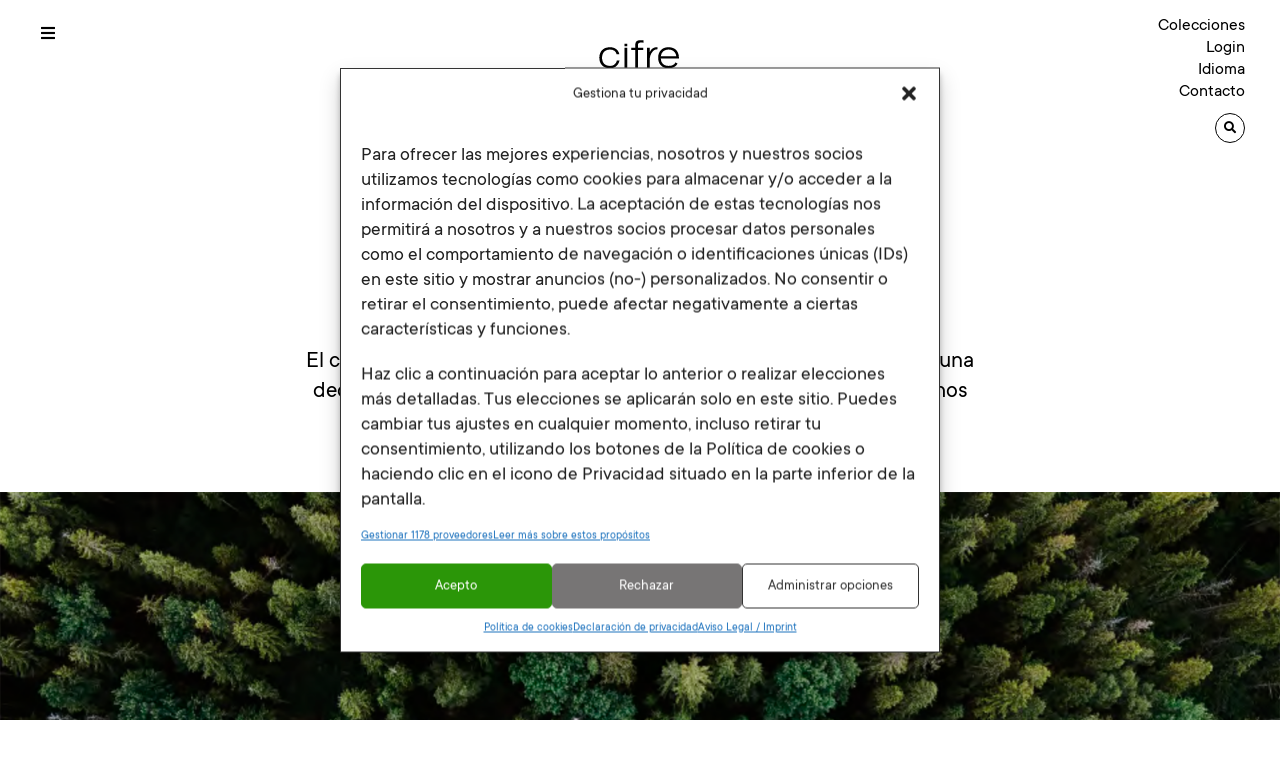

--- FILE ---
content_type: text/html; charset=UTF-8
request_url: https://cifreceramica.com/calidad-medioambiental/
body_size: 18771
content:


<!DOCTYPE html>
<html lang="es-ES">
<head>
	<meta charset="UTF-8">
	<meta name="viewport" content="width=device-width, initial-scale=1">
	<link rel="profile" href="http://gmpg.org/xfn/11">
		<meta name='robots' content='index, follow, max-image-preview:large, max-snippet:-1, max-video-preview:-1' />
<link rel="alternate" hreflang="es" href="https://cifreceramica.com/calidad-medioambiental/" />
<link rel="alternate" hreflang="en" href="https://cifreceramica.com/en/environmental-quality/" />
<link rel="alternate" hreflang="fr" href="https://cifreceramica.com/fr/qualite-environnementale/" />
<link rel="alternate" hreflang="de" href="https://cifreceramica.com/de/umweltqualitaet/" />
<link rel="alternate" hreflang="x-default" href="https://cifreceramica.com/calidad-medioambiental/" />

<!-- Google Tag Manager for WordPress by gtm4wp.com -->
<script data-cfasync="false" data-pagespeed-no-defer>
	var gtm4wp_datalayer_name = "dataLayer";
	var dataLayer = dataLayer || [];
</script>
<!-- End Google Tag Manager for WordPress by gtm4wp.com -->
	<!-- This site is optimized with the Yoast SEO plugin v26.4 - https://yoast.com/wordpress/plugins/seo/ -->
	<title>Calidad medioambiental - CIFRE CERÁMICA</title>
	<link rel="canonical" href="https://cifreceramica.com/calidad-medioambiental/" />
	<meta property="og:locale" content="es_ES" />
	<meta property="og:type" content="article" />
	<meta property="og:title" content="Calidad medioambiental - CIFRE CERÁMICA" />
	<meta property="og:url" content="https://cifreceramica.com/calidad-medioambiental/" />
	<meta property="og:site_name" content="CIFRE CERÁMICA" />
	<meta property="article:publisher" content="https://www.facebook.com/Cifreceramica/" />
	<meta property="article:modified_time" content="2022-02-04T08:02:42+00:00" />
	<meta name="twitter:card" content="summary_large_image" />
	<meta name="twitter:site" content="@cifreceramica" />
	<meta name="twitter:label1" content="Tiempo de lectura" />
	<meta name="twitter:data1" content="1 minuto" />
	<script type="application/ld+json" class="yoast-schema-graph">{"@context":"https://schema.org","@graph":[{"@type":"WebPage","@id":"https://cifreceramica.com/calidad-medioambiental/","url":"https://cifreceramica.com/calidad-medioambiental/","name":"Calidad medioambiental - CIFRE CERÁMICA","isPartOf":{"@id":"https://cifreceramica.com/#website"},"datePublished":"2019-08-14T12:27:54+00:00","dateModified":"2022-02-04T08:02:42+00:00","breadcrumb":{"@id":"https://cifreceramica.com/calidad-medioambiental/#breadcrumb"},"inLanguage":"es","potentialAction":[{"@type":"ReadAction","target":["https://cifreceramica.com/calidad-medioambiental/"]}]},{"@type":"BreadcrumbList","@id":"https://cifreceramica.com/calidad-medioambiental/#breadcrumb","itemListElement":[{"@type":"ListItem","position":1,"name":"Portada","item":"https://cifreceramica.com/"},{"@type":"ListItem","position":2,"name":"Calidad medioambiental"}]},{"@type":"WebSite","@id":"https://cifreceramica.com/#website","url":"https://cifreceramica.com/","name":"CIFRE CERÁMICA","description":"Azulejo, cerámica, decoración, pavimento, revestimiento","publisher":{"@id":"https://cifreceramica.com/#organization"},"potentialAction":[{"@type":"SearchAction","target":{"@type":"EntryPoint","urlTemplate":"https://cifreceramica.com/?s={search_term_string}"},"query-input":{"@type":"PropertyValueSpecification","valueRequired":true,"valueName":"search_term_string"}}],"inLanguage":"es"},{"@type":"Organization","@id":"https://cifreceramica.com/#organization","name":"CIFRE CERAMICA SL.","url":"https://cifreceramica.com/","logo":{"@type":"ImageObject","inLanguage":"es","@id":"https://cifreceramica.com/#/schema/logo/image/","url":"https://cifreceramica.com/wp-content/uploads/2020/03/logo-cifre.jpg","contentUrl":"https://cifreceramica.com/wp-content/uploads/2020/03/logo-cifre.jpg","width":648,"height":320,"caption":"CIFRE CERAMICA SL."},"image":{"@id":"https://cifreceramica.com/#/schema/logo/image/"},"sameAs":["https://www.facebook.com/Cifreceramica/","https://x.com/cifreceramica","https://www.instagram.com/cifreceramica/","https://www.linkedin.com/cifreceramica","https://www.pinterest.es/CifreReport/_created/","https://www.youtube.com/channel/UC6T43U-C68ZKx58s-QVY0Eg"]}]}</script>
	<!-- / Yoast SEO plugin. -->


<link rel='dns-prefetch' href='//cdnjs.cloudflare.com' />
<link rel='dns-prefetch' href='//ajax.googleapis.com' />
<link rel='dns-prefetch' href='//fonts.googleapis.com' />
<link rel="alternate" title="oEmbed (JSON)" type="application/json+oembed" href="https://cifreceramica.com/wp-json/oembed/1.0/embed?url=https%3A%2F%2Fcifreceramica.com%2Fcalidad-medioambiental%2F" />
<link rel="alternate" title="oEmbed (XML)" type="text/xml+oembed" href="https://cifreceramica.com/wp-json/oembed/1.0/embed?url=https%3A%2F%2Fcifreceramica.com%2Fcalidad-medioambiental%2F&#038;format=xml" />
<style id='wp-img-auto-sizes-contain-inline-css' type='text/css'>
img:is([sizes=auto i],[sizes^="auto," i]){contain-intrinsic-size:3000px 1500px}
/*# sourceURL=wp-img-auto-sizes-contain-inline-css */
</style>
<link rel='stylesheet' id='font_ttcommons-css' href='https://cifreceramica.com/wp-content/themes/atico/fonts/ttcommons/stylesheet.css?ver=6.9' type='text/css' media='all' />
<style id='wp-emoji-styles-inline-css' type='text/css'>

	img.wp-smiley, img.emoji {
		display: inline !important;
		border: none !important;
		box-shadow: none !important;
		height: 1em !important;
		width: 1em !important;
		margin: 0 0.07em !important;
		vertical-align: -0.1em !important;
		background: none !important;
		padding: 0 !important;
	}
/*# sourceURL=wp-emoji-styles-inline-css */
</style>
<link rel='stylesheet' id='wp-block-library-css' href='https://cifreceramica.com/wp-includes/css/dist/block-library/style.min.css?ver=6.9' type='text/css' media='all' />
<style id='global-styles-inline-css' type='text/css'>
:root{--wp--preset--aspect-ratio--square: 1;--wp--preset--aspect-ratio--4-3: 4/3;--wp--preset--aspect-ratio--3-4: 3/4;--wp--preset--aspect-ratio--3-2: 3/2;--wp--preset--aspect-ratio--2-3: 2/3;--wp--preset--aspect-ratio--16-9: 16/9;--wp--preset--aspect-ratio--9-16: 9/16;--wp--preset--color--black: #000000;--wp--preset--color--cyan-bluish-gray: #abb8c3;--wp--preset--color--white: #ffffff;--wp--preset--color--pale-pink: #f78da7;--wp--preset--color--vivid-red: #cf2e2e;--wp--preset--color--luminous-vivid-orange: #ff6900;--wp--preset--color--luminous-vivid-amber: #fcb900;--wp--preset--color--light-green-cyan: #7bdcb5;--wp--preset--color--vivid-green-cyan: #00d084;--wp--preset--color--pale-cyan-blue: #8ed1fc;--wp--preset--color--vivid-cyan-blue: #0693e3;--wp--preset--color--vivid-purple: #9b51e0;--wp--preset--gradient--vivid-cyan-blue-to-vivid-purple: linear-gradient(135deg,rgb(6,147,227) 0%,rgb(155,81,224) 100%);--wp--preset--gradient--light-green-cyan-to-vivid-green-cyan: linear-gradient(135deg,rgb(122,220,180) 0%,rgb(0,208,130) 100%);--wp--preset--gradient--luminous-vivid-amber-to-luminous-vivid-orange: linear-gradient(135deg,rgb(252,185,0) 0%,rgb(255,105,0) 100%);--wp--preset--gradient--luminous-vivid-orange-to-vivid-red: linear-gradient(135deg,rgb(255,105,0) 0%,rgb(207,46,46) 100%);--wp--preset--gradient--very-light-gray-to-cyan-bluish-gray: linear-gradient(135deg,rgb(238,238,238) 0%,rgb(169,184,195) 100%);--wp--preset--gradient--cool-to-warm-spectrum: linear-gradient(135deg,rgb(74,234,220) 0%,rgb(151,120,209) 20%,rgb(207,42,186) 40%,rgb(238,44,130) 60%,rgb(251,105,98) 80%,rgb(254,248,76) 100%);--wp--preset--gradient--blush-light-purple: linear-gradient(135deg,rgb(255,206,236) 0%,rgb(152,150,240) 100%);--wp--preset--gradient--blush-bordeaux: linear-gradient(135deg,rgb(254,205,165) 0%,rgb(254,45,45) 50%,rgb(107,0,62) 100%);--wp--preset--gradient--luminous-dusk: linear-gradient(135deg,rgb(255,203,112) 0%,rgb(199,81,192) 50%,rgb(65,88,208) 100%);--wp--preset--gradient--pale-ocean: linear-gradient(135deg,rgb(255,245,203) 0%,rgb(182,227,212) 50%,rgb(51,167,181) 100%);--wp--preset--gradient--electric-grass: linear-gradient(135deg,rgb(202,248,128) 0%,rgb(113,206,126) 100%);--wp--preset--gradient--midnight: linear-gradient(135deg,rgb(2,3,129) 0%,rgb(40,116,252) 100%);--wp--preset--font-size--small: 13px;--wp--preset--font-size--medium: 20px;--wp--preset--font-size--large: 36px;--wp--preset--font-size--x-large: 42px;--wp--preset--spacing--20: 0.44rem;--wp--preset--spacing--30: 0.67rem;--wp--preset--spacing--40: 1rem;--wp--preset--spacing--50: 1.5rem;--wp--preset--spacing--60: 2.25rem;--wp--preset--spacing--70: 3.38rem;--wp--preset--spacing--80: 5.06rem;--wp--preset--shadow--natural: 6px 6px 9px rgba(0, 0, 0, 0.2);--wp--preset--shadow--deep: 12px 12px 50px rgba(0, 0, 0, 0.4);--wp--preset--shadow--sharp: 6px 6px 0px rgba(0, 0, 0, 0.2);--wp--preset--shadow--outlined: 6px 6px 0px -3px rgb(255, 255, 255), 6px 6px rgb(0, 0, 0);--wp--preset--shadow--crisp: 6px 6px 0px rgb(0, 0, 0);}:where(.is-layout-flex){gap: 0.5em;}:where(.is-layout-grid){gap: 0.5em;}body .is-layout-flex{display: flex;}.is-layout-flex{flex-wrap: wrap;align-items: center;}.is-layout-flex > :is(*, div){margin: 0;}body .is-layout-grid{display: grid;}.is-layout-grid > :is(*, div){margin: 0;}:where(.wp-block-columns.is-layout-flex){gap: 2em;}:where(.wp-block-columns.is-layout-grid){gap: 2em;}:where(.wp-block-post-template.is-layout-flex){gap: 1.25em;}:where(.wp-block-post-template.is-layout-grid){gap: 1.25em;}.has-black-color{color: var(--wp--preset--color--black) !important;}.has-cyan-bluish-gray-color{color: var(--wp--preset--color--cyan-bluish-gray) !important;}.has-white-color{color: var(--wp--preset--color--white) !important;}.has-pale-pink-color{color: var(--wp--preset--color--pale-pink) !important;}.has-vivid-red-color{color: var(--wp--preset--color--vivid-red) !important;}.has-luminous-vivid-orange-color{color: var(--wp--preset--color--luminous-vivid-orange) !important;}.has-luminous-vivid-amber-color{color: var(--wp--preset--color--luminous-vivid-amber) !important;}.has-light-green-cyan-color{color: var(--wp--preset--color--light-green-cyan) !important;}.has-vivid-green-cyan-color{color: var(--wp--preset--color--vivid-green-cyan) !important;}.has-pale-cyan-blue-color{color: var(--wp--preset--color--pale-cyan-blue) !important;}.has-vivid-cyan-blue-color{color: var(--wp--preset--color--vivid-cyan-blue) !important;}.has-vivid-purple-color{color: var(--wp--preset--color--vivid-purple) !important;}.has-black-background-color{background-color: var(--wp--preset--color--black) !important;}.has-cyan-bluish-gray-background-color{background-color: var(--wp--preset--color--cyan-bluish-gray) !important;}.has-white-background-color{background-color: var(--wp--preset--color--white) !important;}.has-pale-pink-background-color{background-color: var(--wp--preset--color--pale-pink) !important;}.has-vivid-red-background-color{background-color: var(--wp--preset--color--vivid-red) !important;}.has-luminous-vivid-orange-background-color{background-color: var(--wp--preset--color--luminous-vivid-orange) !important;}.has-luminous-vivid-amber-background-color{background-color: var(--wp--preset--color--luminous-vivid-amber) !important;}.has-light-green-cyan-background-color{background-color: var(--wp--preset--color--light-green-cyan) !important;}.has-vivid-green-cyan-background-color{background-color: var(--wp--preset--color--vivid-green-cyan) !important;}.has-pale-cyan-blue-background-color{background-color: var(--wp--preset--color--pale-cyan-blue) !important;}.has-vivid-cyan-blue-background-color{background-color: var(--wp--preset--color--vivid-cyan-blue) !important;}.has-vivid-purple-background-color{background-color: var(--wp--preset--color--vivid-purple) !important;}.has-black-border-color{border-color: var(--wp--preset--color--black) !important;}.has-cyan-bluish-gray-border-color{border-color: var(--wp--preset--color--cyan-bluish-gray) !important;}.has-white-border-color{border-color: var(--wp--preset--color--white) !important;}.has-pale-pink-border-color{border-color: var(--wp--preset--color--pale-pink) !important;}.has-vivid-red-border-color{border-color: var(--wp--preset--color--vivid-red) !important;}.has-luminous-vivid-orange-border-color{border-color: var(--wp--preset--color--luminous-vivid-orange) !important;}.has-luminous-vivid-amber-border-color{border-color: var(--wp--preset--color--luminous-vivid-amber) !important;}.has-light-green-cyan-border-color{border-color: var(--wp--preset--color--light-green-cyan) !important;}.has-vivid-green-cyan-border-color{border-color: var(--wp--preset--color--vivid-green-cyan) !important;}.has-pale-cyan-blue-border-color{border-color: var(--wp--preset--color--pale-cyan-blue) !important;}.has-vivid-cyan-blue-border-color{border-color: var(--wp--preset--color--vivid-cyan-blue) !important;}.has-vivid-purple-border-color{border-color: var(--wp--preset--color--vivid-purple) !important;}.has-vivid-cyan-blue-to-vivid-purple-gradient-background{background: var(--wp--preset--gradient--vivid-cyan-blue-to-vivid-purple) !important;}.has-light-green-cyan-to-vivid-green-cyan-gradient-background{background: var(--wp--preset--gradient--light-green-cyan-to-vivid-green-cyan) !important;}.has-luminous-vivid-amber-to-luminous-vivid-orange-gradient-background{background: var(--wp--preset--gradient--luminous-vivid-amber-to-luminous-vivid-orange) !important;}.has-luminous-vivid-orange-to-vivid-red-gradient-background{background: var(--wp--preset--gradient--luminous-vivid-orange-to-vivid-red) !important;}.has-very-light-gray-to-cyan-bluish-gray-gradient-background{background: var(--wp--preset--gradient--very-light-gray-to-cyan-bluish-gray) !important;}.has-cool-to-warm-spectrum-gradient-background{background: var(--wp--preset--gradient--cool-to-warm-spectrum) !important;}.has-blush-light-purple-gradient-background{background: var(--wp--preset--gradient--blush-light-purple) !important;}.has-blush-bordeaux-gradient-background{background: var(--wp--preset--gradient--blush-bordeaux) !important;}.has-luminous-dusk-gradient-background{background: var(--wp--preset--gradient--luminous-dusk) !important;}.has-pale-ocean-gradient-background{background: var(--wp--preset--gradient--pale-ocean) !important;}.has-electric-grass-gradient-background{background: var(--wp--preset--gradient--electric-grass) !important;}.has-midnight-gradient-background{background: var(--wp--preset--gradient--midnight) !important;}.has-small-font-size{font-size: var(--wp--preset--font-size--small) !important;}.has-medium-font-size{font-size: var(--wp--preset--font-size--medium) !important;}.has-large-font-size{font-size: var(--wp--preset--font-size--large) !important;}.has-x-large-font-size{font-size: var(--wp--preset--font-size--x-large) !important;}
/*# sourceURL=global-styles-inline-css */
</style>

<style id='classic-theme-styles-inline-css' type='text/css'>
/*! This file is auto-generated */
.wp-block-button__link{color:#fff;background-color:#32373c;border-radius:9999px;box-shadow:none;text-decoration:none;padding:calc(.667em + 2px) calc(1.333em + 2px);font-size:1.125em}.wp-block-file__button{background:#32373c;color:#fff;text-decoration:none}
/*# sourceURL=/wp-includes/css/classic-themes.min.css */
</style>
<link rel='stylesheet' id='cmplz-general-css' href='https://cifreceramica.com/wp-content/plugins/complianz-gdpr-premium/assets/css/cookieblocker.min.css?ver=1761965363' type='text/css' media='all' />
<link rel='stylesheet' id='bootstrap-css-css' href='https://cifreceramica.com/wp-content/themes/atico/css/bootstrap.css?ver=6.9' type='text/css' media='all' />
<link rel='stylesheet' id='mytheme-style-css' href='https://cifreceramica.com/wp-content/themes/atico/style.css?t=1768880610&#038;ver=6.9' type='text/css' media='all' />
<link rel='stylesheet' id='mytheme-responsive-style-css' href='https://cifreceramica.com/wp-content/themes/atico/css/style_responsive.css?t=1768880610&#038;ver=6.9' type='text/css' media='all' />
<link rel='stylesheet' id='bx-slider-css' href='https://cifreceramica.com/wp-content/themes/atico/css/jquery.bxslider.min.css?ver=6.9' type='text/css' media='all' />
<link rel='stylesheet' id='font-awesome-css' href='https://cdnjs.cloudflare.com/ajax/libs/font-awesome/6.6.0/css/all.min.css?ver=6.9' type='text/css' media='all' />
<link rel='stylesheet' id='select2-css' href='https://cdnjs.cloudflare.com/ajax/libs/select2/4.0.10/css/select2.min.css?ver=6.9' type='text/css' media='all' />
<link rel='stylesheet' id='niceNumber-css-css' href='https://cifreceramica.com/wp-content/themes/atico/css/jquery.nice-number.css?ver=6.9' type='text/css' media='all' />
<link rel='stylesheet' id='slick-style-1-css' href='https://cifreceramica.com/wp-content/themes/atico/assets/slick/slick.css?ver=6.9' type='text/css' media='all' />
<link rel='stylesheet' id='slick-style-2-css' href='https://cifreceramica.com/wp-content/themes/atico/assets/slick/slick-theme.css?ver=6.9' type='text/css' media='all' />
<link rel='stylesheet' id='open-sans-google-font-css' href='https://fonts.googleapis.com/css?family=Montserrat%3A300%2C400%2C500%2C700%2C800%2C900&#038;ver=6.9' type='text/css' media='all' />
<link rel='stylesheet' id='js_composer_front-css' href='https://cifreceramica.com/wp-content/plugins/js_composer_old/assets/css/js_composer.min.css?ver=6.5.0' type='text/css' media='all' />
<script type="text/javascript" id="wpml-cookie-js-extra">
/* <![CDATA[ */
var wpml_cookies = {"wp-wpml_current_language":{"value":"es","expires":1,"path":"/"}};
var wpml_cookies = {"wp-wpml_current_language":{"value":"es","expires":1,"path":"/"}};
//# sourceURL=wpml-cookie-js-extra
/* ]]> */
</script>
<script type="text/javascript" src="https://cifreceramica.com/wp-content/plugins/sitepress-multilingual-cms/res/js/cookies/language-cookie.js?ver=486900" id="wpml-cookie-js" defer="defer" data-wp-strategy="defer"></script>
<script data-service="burst" data-category="statistics" type="text/plain" async data-cmplz-src="https://cifreceramica.com/wp-content/plugins/burst-statistics/helpers/timeme/timeme.min.js?ver=1761569039" id="burst-timeme-js"></script>
<script type="text/javascript" id="burst-js-extra">
/* <![CDATA[ */
var burst = {"tracking":{"isInitialHit":true,"lastUpdateTimestamp":0,"beacon_url":"https://cifreceramica.com/wp-content/plugins/burst-statistics/endpoint.php","ajaxUrl":"https://cifreceramica.com/wp-admin/admin-ajax.php"},"options":{"cookieless":0,"pageUrl":"https://cifreceramica.com/calidad-medioambiental/","beacon_enabled":1,"do_not_track":0,"enable_turbo_mode":0,"track_url_change":0,"cookie_retention_days":30,"debug":0},"goals":{"completed":[],"scriptUrl":"https://cifreceramica.com/wp-content/plugins/burst-statistics//assets/js/build/burst-goals.js?v=1761569039","active":[{"ID":"1","title":"Default goal","type":"clicks","status":"active","server_side":"0","url":"*","conversion_metric":"visitors","date_created":"1713960778","date_start":"1713960778","date_end":"0","attribute":"class","attribute_value":"","hook":"","selector":""}]},"cache":{"uid":null,"fingerprint":null,"isUserAgent":null,"isDoNotTrack":null,"useCookies":null}};
//# sourceURL=burst-js-extra
/* ]]> */
</script>
<script data-service="burst" data-category="statistics" type="text/plain" async data-cmplz-src="https://cifreceramica.com/wp-content/plugins/burst-statistics/assets/js/build/burst.min.js?ver=1761569039" id="burst-js"></script>
<script type="text/javascript" src="https://cifreceramica.com/wp-content/plugins/complianz-gdpr-premium/pro/tcf-stub/build/index.js?ver=1761965363" id="cmplz-tcf-stub-js"></script>
<script type="text/javascript" id="cmplz-tcf-js-extra">
/* <![CDATA[ */
var cmplz_tcf = {"cmp_url":"https://cifreceramica.com/wp-content/uploads/complianz/","retention_string":"Retenci\u00f3n en d\u00edas","undeclared_string":"No declarado","isServiceSpecific":"1","excludedVendors":{"15":15,"66":66,"119":119,"139":139,"141":141,"174":174,"192":192,"262":262,"375":375,"377":377,"387":387,"427":427,"435":435,"512":512,"527":527,"569":569,"581":581,"587":587,"626":626,"644":644,"667":667,"713":713,"733":733,"736":736,"748":748,"776":776,"806":806,"822":822,"830":830,"836":836,"856":856,"879":879,"882":882,"888":888,"909":909,"970":970,"986":986,"1015":1015,"1018":1018,"1022":1022,"1039":1039,"1078":1078,"1079":1079,"1094":1094,"1149":1149,"1156":1156,"1167":1167,"1173":1173,"1199":1199,"1211":1211,"1216":1216,"1252":1252,"1263":1263,"1298":1298,"1305":1305,"1342":1342,"1343":1343,"1355":1355,"1365":1365,"1366":1366,"1368":1368,"1371":1371,"1373":1373,"1391":1391,"1405":1405,"1418":1418,"1423":1423,"1425":1425,"1440":1440,"1442":1442,"1482":1482,"1492":1492,"1496":1496,"1503":1503,"1508":1508,"1509":1509,"1510":1510,"1519":1519},"purposes":[1,2,3,4,5,6,7,8,9,10,11],"specialPurposes":[1,2],"features":[1,2,3],"specialFeatures":[1,2],"publisherCountryCode":"ES","lspact":"N","ccpa_applies":"","ac_mode":"1","debug":"","prefix":"cmplz_"};
//# sourceURL=cmplz-tcf-js-extra
/* ]]> */
</script>
<script defer type="text/javascript" src="https://cifreceramica.com/wp-content/plugins/complianz-gdpr-premium/pro/tcf/build/index.js?ver=19bc4da4da0039b340b0" id="cmplz-tcf-js"></script>
<script type="text/javascript" src="https://cifreceramica.com/wp-includes/js/jquery/jquery.min.js?ver=3.7.1" id="jquery-core-js"></script>
<script type="text/javascript" src="https://cifreceramica.com/wp-includes/js/jquery/jquery-migrate.min.js?ver=3.4.1" id="jquery-migrate-js"></script>
<script type="text/javascript" src="https://cifreceramica.com/wp-content/themes/atico/js/website.js?ver=1730275167" id="website-js-js"></script>
<script type="text/javascript" src="https://cifreceramica.com/wp-content/themes/atico/js/jquery.bxslider.min.js?ver=1730275167" id="bx-slider-js-js"></script>
<script type="text/javascript" src="https://cifreceramica.com/wp-content/themes/atico/js/bootstrap.min.js?ver=1730275167" id="bootstrap-js-js"></script>
<script type="text/javascript" src="https://cifreceramica.com/wp-content/themes/atico/js/menu.js?ver=1730275167" id="menu-js-js"></script>
<script type="text/javascript" id="mi-script-ajax-js-extra">
/* <![CDATA[ */
var MyAjax = {"url":"https://cifreceramica.com/wp-admin/admin-ajax.php"};
//# sourceURL=mi-script-ajax-js-extra
/* ]]> */
</script>
<script type="text/javascript" src="https://cifreceramica.com/wp-content/themes/atico/js/ajax.js?ver=1751433650" id="mi-script-ajax-js"></script>
<script type="text/javascript" src="https://cdnjs.cloudflare.com/ajax/libs/select2/4.0.10/js/select2.min.js?ver=6.9" id="select2-js"></script>
<script type="text/javascript" src="https://cifreceramica.com/wp-content/themes/atico/js/jquery.nice-number.js?ver=1730275167" id="niceNumber-js"></script>
<script type="text/javascript" src="https://ajax.googleapis.com/ajax/libs/jqueryui/1.8.5/jquery-ui.min.js?ver=6.9" id="jquery-ui-js"></script>
<link rel="https://api.w.org/" href="https://cifreceramica.com/wp-json/" /><link rel="alternate" title="JSON" type="application/json" href="https://cifreceramica.com/wp-json/wp/v2/pages/181" /><link rel="EditURI" type="application/rsd+xml" title="RSD" href="https://cifreceramica.com/xmlrpc.php?rsd" />
<meta name="generator" content="WordPress 6.9" />
<link rel='shortlink' href='https://cifreceramica.com/?p=181' />
<meta name="generator" content="WPML ver:4.8.6 stt:1,4,3,2;" />
			<style>.cmplz-hidden {
					display: none !important;
				}</style>
<!-- Google Tag Manager for WordPress by gtm4wp.com -->
<!-- GTM Container placement set to manual -->
<script data-cfasync="false" data-pagespeed-no-defer type="text/javascript">
	var dataLayer_content = {"pagePostType":"page","pagePostType2":"single-page","pagePostAuthor":"admin"};
	dataLayer.push( dataLayer_content );
</script>
<script data-cfasync="false" data-pagespeed-no-defer type="text/javascript">
(function(w,d,s,l,i){w[l]=w[l]||[];w[l].push({'gtm.start':
new Date().getTime(),event:'gtm.js'});var f=d.getElementsByTagName(s)[0],
j=d.createElement(s),dl=l!='dataLayer'?'&l='+l:'';j.async=true;j.src=
'//www.googletagmanager.com/gtm.js?id='+i+dl;f.parentNode.insertBefore(j,f);
})(window,document,'script','dataLayer','GTM-W3DGX2H');
</script>
<!-- End Google Tag Manager for WordPress by gtm4wp.com --><meta name="generator" content="Powered by WPBakery Page Builder - drag and drop page builder for WordPress."/>
<style type="text/css" data-type="vc_custom-css">.boton_negro a{
    font-weight:400 !important;
}</style><style type="text/css" data-type="vc_shortcodes-custom-css">.vc_custom_1641972491061{margin-top: 40px !important;}.vc_custom_1641972536858{background-position: center !important;background-repeat: no-repeat !important;background-size: cover !important;}</style><noscript><style> .wpb_animate_when_almost_visible { opacity: 1; }</style></noscript><link rel='stylesheet' id='vc_font_awesome_5_shims-css' href='https://cifreceramica.com/wp-content/plugins/js_composer_old/assets/lib/bower/font-awesome/css/v4-shims.min.css?ver=6.5.0' type='text/css' media='all' />
<link rel='stylesheet' id='vc_font_awesome_5-css' href='https://cifreceramica.com/wp-content/plugins/js_composer_old/assets/lib/bower/font-awesome/css/all.min.css?ver=6.5.0' type='text/css' media='all' />
</head>


<script type="text/javascript" 
src="https://cdn.roomvo.com/static/scripts/b2b/cifreceramica.js" async></script>

<body data-cmplz=2 class="wp-singular page-template-default page page-id-181 wp-theme-atico wpb-js-composer js-comp-ver-6.5.0 vc_responsive" class="no-js" data-burst_id="181" data-burst_type="page">

<!-- GTM Container placement set to manual -->
<!-- Google Tag Manager (noscript) -->
				<noscript><iframe src="https://www.googletagmanager.com/ns.html?id=GTM-W3DGX2H" height="0" width="0" style="display:none;visibility:hidden" aria-hidden="true"></iframe></noscript>
<!-- End Google Tag Manager (noscript) -->

		<div id="header"><style type="text/css" data-type="vc_shortcodes-custom-css-8">.vc_custom_1643191686343{margin-top: 0px !important;margin-bottom: 0px !important;}.vc_custom_1566199135317{margin-top: 0px !important;margin-bottom: 0px !important;padding-top: 0px !important;padding-bottom: 0px !important;}.vc_custom_1641805563706{margin-top: 0px !important;margin-bottom: 0px !important;border-top-width: 0px !important;border-bottom-width: 0px !important;}</style><div class="vc_container">
				<div id="header">
					<style type="text/css" data-type="vc_shortcodes-custom-css-8">.vc_custom_1565767783860{margin-top: 0px !important;margin-bottom: 0px !important;}.vc_custom_1566199135317{margin-top: 0px !important;margin-bottom: 0px !important;padding-top: 0px !important;padding-bottom: 0px !important;}.vc_custom_1565955364197{margin-top: 0px !important;margin-bottom: 0px !important;border-top-width: 0px !important;border-bottom-width: 0px !important;}</style>
					<div class="vc_container">
						<div class="vc_row wpb_row vc_row-fluid vc_custom_1565767783860">
							<div class="left wpb_column vc_column_container vc_col-sm-5">
								<div class="vc_column-inner">
									<div class="wpb_wrapper">
										<button class="menu-toggle"><i class="fa fa-bars"></i></button>



									</div>
								</div>
							</div>
							<div class="center wpb_column vc_column_container vc_col-sm-2">
								<div class="vc_column-inner vc_custom_1566199135317">
    								<div class="wpb_wrapper">
        								<div id="logo_principal" class="wpb_single_image wpb_content_element vc_align_center  vc_custom_1565955364197  logo_black">

                							<figure class="wpb_wrapper vc_figure">
                								<a href="https://cifreceramica.com" target="_self" class="vc_single_image-wrapper   vc_box_border_grey"><img width="218" height="32" src="/wp-content/uploads/2022/01/LOGO_CIFRE_2019.svg" class="vc_single_image-img attachment-full" alt="" ></a>
                							</figure>
        								</div>
    								</div>
								</div>
							</div>
							<div class="right wpb_column vc_column_container vc_col-sm-5">
								<div class="vc_column-inner">
									<div class="wpb_wrapper">

									<div class="wpb_text_column wpb_content_element ">
                							<div class="wpb_wrapper">
                							
                							                								<p><a id="btn_menu_colecciones2" href="https://cifreceramica.com/colecciones/">Colecciones</a></p>
                								<!--  <p><a id="btn_menu_colecciones" href="/colecciones">Colecciones</a></p>  -->
                							</div>




                							<div class="wpb_wrapper">
                								<p>
                								<a id="link_area_reservada" href="#">Login</a>                								</p>
                								<!--  <p><a id="link_area_reservada" href="/area-reservada/">Área reservada</a></p>-->
                							</div>


                							<div class="wpb_wrapper">
                								<div><ul class="menu-idiomas"><li class=""><a href="javascript:void(0)" onclick="jQuery('#sub-menu-idiomas').toggle(250);"><span class="">Idioma</span></a><ul id="sub-menu-idiomas" style="display:none;"><li><a href="https://cifreceramica.com/en/environmental-quality/"><span class="icl_lang_sel_native">EN</span></a></li><li><a href="https://cifreceramica.com/fr/qualite-environnementale/"><span class="icl_lang_sel_native">FR</span></a></li><li><a href="https://cifreceramica.com/de/umweltqualitaet/"><span class="icl_lang_sel_native">DE</span></a></li></ul></li></ul></div>                							</div>


                							<div class="wpb_wrapper">
                								                								                								<p><a href="https://cifreceramica.com/contacto/">Contacto</a></p>

                							</div>

                							<div class="wpb_wrapper buscador">
                								<p><i class="fa fa-search"></i></p>
                							</div>
                						</div>
									</div>
								</div>
							</div>
						</div>



						<div id="row_menu_principal" class="vc_row wpb_row">
    						<div class="vc_wp_custommenu wpb_content_element wrapper_menu_principal">
    							<div class="widget widget_nav_menu">

    								<div class="vc_column_container vc_col-sm-4">
                                        <div class="vc_column-inner">
                    					   <div class="menu-principal-col1-container"><ul id="menu-principal-col1" class="nav 1a-col"><li id="menu-item-5632" class="default-cursor menu-item menu-item-type-custom menu-item-object-custom menu-item-5632"><a href="#"><strong>Ferias y Colecciones</strong></a></li>
<li id="menu-item-5515" class="menu-item menu-item-type-post_type menu-item-object-page menu-item-5515"><a target="_blank" href="https://cifreceramica.com/feria/"><b><FONT COLOR="b20d28">Cersaie&#8217;25</FONT></b></a></li>
<li id="menu-item-10796" class="menu-item menu-item-type-post_type menu-item-object-page menu-item-10796"><a href="https://cifreceramica.com/artech-innovacion-tecnologica/">Artech.<span> Innovación tecnológica </span></a></li>
<li id="menu-item-1345" class="menu-item menu-item-type-post_type menu-item-object-page menu-item-1345"><a href="https://cifreceramica.com/xlife/">Xlife.<span> Grandes Formatos</span></a></li>
<li id="menu-item-1343" class="menu-item menu-item-type-post_type menu-item-object-page menu-item-1343"><a href="https://cifreceramica.com/architorium/">Architorium.<span> Espacio para la arquitectura</span></a></li>
<li id="menu-item-1344" class="menu-item menu-item-type-post_type menu-item-object-page menu-item-1344"><a href="https://cifreceramica.com/brickmore/">Brick &#038; More.<span> Formatos Pequeños</span></a></li>
<li id="menu-item-10469" class="menu-item menu-item-type-post_type menu-item-object-page menu-item-10469"><a href="https://cifreceramica.com/woodmotion/">Woodmotion.<span> Nuestras maderas </span></a></li>
<li id="menu-item-8564" class="menu-item menu-item-type-custom menu-item-object-custom menu-item-8564"><a target="_blank" href="https://imagine.zenonsolidsurface.com/">Imagine.<span> Platos de ducha</span></a></li>
</ul></div>                    				    </div>
                                    </div>

                    				<div class="vc_column_container vc_col-sm-4">
                    			    	<div class="vc_column-inner">
                                            <div class="menu-principal-col2-container"><ul id="menu-principal-col2" class="nav 2a-col"><li id="menu-item-1351" class="default-cursor menu-item menu-item-type-custom menu-item-object-custom menu-item-1351"><a href="#"><strong>Cifre Ceramica</strong></a></li>
<li id="menu-item-1349" class="menu-item menu-item-type-post_type menu-item-object-page menu-item-1349"><a href="https://cifreceramica.com/quienes-somos/">Filosofía</a></li>
<li id="menu-item-7418" class="menu-item menu-item-type-post_type menu-item-object-page menu-item-7418"><a href="https://cifreceramica.com/proyectos/">Proyectos</a></li>
<li id="menu-item-1347" class="menu-item menu-item-type-post_type menu-item-object-page current-menu-item page_item page-item-181 current_page_item menu-item-1347"><a href="https://cifreceramica.com/calidad-medioambiental/" aria-current="page">Calidad medioambiental</a></li>
<li id="menu-item-7419" class="menu-item menu-item-type-post_type menu-item-object-page menu-item-7419"><a href="https://cifreceramica.com/cifrereport/">CifreReport</a></li>
<li id="menu-item-9808" class="menu-item menu-item-type-post_type menu-item-object-page menu-item-9808"><a target="_blank" href="https://cifreceramica.com/canal_denuncias/">Canal de denuncias</a></li>
<li id="menu-item-10415" class="menu-item menu-item-type-post_type menu-item-object-page menu-item-10415"><a href="https://cifreceramica.com/trabaja-con-nosotros/">Trabaja con nosotros</a></li>
</ul></div>                    			         </div>
                                    </div>
                    			    <div class="vc_column_container vc_col-sm-4">
                    					<div class="vc_column-inner">
                                        <div class="menu-principal-col5-container"><ul id="menu-principal-col5" class="nav 5a-col"><li id="menu-item-5636" class="menu-item menu-item-type-custom menu-item-object-custom menu-item-5636"><a target="_blank" href="#"><span> </span></a></li>
</ul></div>                    				    </div>
                                    </div>

									</div></div>
									<div style="clear:both;height:20px;"></div>
    						<div class="vc_wp_custommenu wpb_content_element wrapper_menu_principal">
    							<div class="widget widget_nav_menu">


                    				<div class="vc_column_container vc_col-sm-4">
                    					<div class="vc_column-inner">
                                            <div class="menu-principal-col4-container"><ul id="menu-principal-col4" class="nav 4a-col"><li id="menu-item-7324" class="default-cursor menu-item menu-item-type-custom menu-item-object-custom menu-item-7324"><a href="#"><strong>Producto</strong></a></li>
<li id="menu-item-11518" class="menu-item menu-item-type-post_type menu-item-object-page menu-item-11518"><a href="https://cifreceramica.com/cifrecreate_3d/" title="At home together&#8217;24"><b>Cifre Roomview</b><span> Tu espacio + nuestra ceramica</span></a></li>
<li id="menu-item-11620" class="menu-item menu-item-type-custom menu-item-object-custom menu-item-11620"><a target="_blank" href="https://tours.realista.io/show/?m=SxC4twTeq7N&#038;mpu=2877">Conoce nuestro Showroom 360º</a></li>
<li id="menu-item-13263" class="menu-item menu-item-type-post_type menu-item-object-page menu-item-13263"><a target="_blank" href="https://cifreceramica.com/stand-cersaie-2025/">Conoce nuestro Stand Cersaie 2025</a></li>
<li id="menu-item-5513" class="menu-item menu-item-type-post_type menu-item-object-page menu-item-5513"><a href="https://cifreceramica.com/colecciones-busqueda-avanzada-serie/">Buscador</a></li>
<li id="menu-item-5512" class="menu-item menu-item-type-custom menu-item-object-custom menu-item-5512"><a href="/colecciones/novedades/">Novedades</a></li>
<li id="menu-item-6412" class="menu-item menu-item-type-post_type menu-item-object-page menu-item-6412"><a href="https://cifreceramica.com/area-tecnica/">Área técnica</a></li>
<li id="menu-item-5514" class="menu-item menu-item-type-custom menu-item-object-custom menu-item-5514"><a href="https://cifreceramica.com/buscador-promocion/?clear=1">Promoción</a></li>
<li id="menu-item-10654" class="menu-item menu-item-type-custom menu-item-object-custom menu-item-10654"><a target="_blank" href="https://www.cifreceramica.com/tiendas/">Stock Tiendas</a></li>
</ul></div>
                                        </div>
                                    </div>
                                     <div class="vc_column_container vc_col-sm-4">
                                        <div class="vc_column-inner">

										     <div class="menu-principal-col3-container"><ul id="menu-principal-col3" class="nav 3a-col"><li id="menu-item-1356" class="default-cursor menu-item menu-item-type-custom menu-item-object-custom menu-item-1356"><a href="#"><strong>Descargas</strong></a></li>
<li id="menu-item-1353" class="menu-item menu-item-type-post_type menu-item-object-page menu-item-1353"><a href="https://cifreceramica.com/descarga-catalogos/">Catálogos</a></li>
<li id="menu-item-1355" class="menu-item menu-item-type-post_type menu-item-object-page menu-item-1355"><a href="https://cifreceramica.com/descargar-identidad/">Identidad visual</a></li>
<li id="menu-item-1354" class="menu-item menu-item-type-post_type menu-item-object-page menu-item-1354"><a href="https://cifreceramica.com/descarga-certificados/">Certificados</a></li>
</ul></div>                    					   <!--<div class="iconos_redes_sociales"><div class="vc_icon_element vc_icon_element-outer vc_icon_element-align-center"><div class="vc_icon_element-inner vc_icon_element-color-white vc_icon_element-size-md vc_icon_element-style- vc_icon_element-background-color-grey" ><span class="vc_icon_element-icon fa fa-facebook" ></span><a class="vc_icon_element-link" href="https://www.facebook.com/Cifreceramica"  title="Facebook" target="_blank"></a></div></div><div class="vc_icon_element vc_icon_element-outer vc_icon_element-align-center"><div class="vc_icon_element-inner vc_icon_element-color-white vc_icon_element-size-md vc_icon_element-style- vc_icon_element-background-color-grey" ><span class="vc_icon_element-icon fa fa-linkedin" ></span><a class="vc_icon_element-link" href="https://es.linkedin.com/company/cifreceramica"  title="Linkedin" target="_blank"></a></div></div><div class="vc_icon_element vc_icon_element-outer vc_icon_element-align-center"><div class="vc_icon_element-inner vc_icon_element-color-white vc_icon_element-size-md vc_icon_element-style- vc_icon_element-background-color-grey" ><span class="vc_icon_element-icon fa fa-instagram" ></span><a class="vc_icon_element-link" href="https://www.instagram.com/cifreceramica/"  title="Instagram" target="_blank"></a></div></div><div class="vc_icon_element vc_icon_element-outer vc_icon_element-align-center"><div class="vc_icon_element-inner vc_icon_element-color-white vc_icon_element-size-md vc_icon_element-style- vc_icon_element-background-color-grey" ><span class="vc_icon_element-icon fa fa-pinterest" ></span><a class="vc_icon_element-link" href="https://www.pinterest.es/inspirebycifre/"  title="Pinterest" target="_blank"></a></div></div>
<div class="vc_icon_element vc_icon_element-outer vc_icon_element-align-center">
<div class="vc_icon_element-inner vc_icon_element-color-white vc_icon_element-size-md vc_icon_element-style- vc_icon_element-background-color-grey">
						<a class="vc_icon_element-link" href="https://twitter.com/cifreceramica" title="x-Twitter" target="_blank"><i class="fa-brands fa-x-twitter fa-2x" style="padding-top: 8px;color: grey;"></i></a></div></div>
</div> -->
                    				    </div>
                                    </div>
                    				<div class="vc_column_container vc_col-sm-4"></div>



    							</div>
    						</div>
						</div>

						<div id="row_menu_colecciones">
							<div class="vc_row wpb_row">
	    						<div class="vc_wp_custommenu wpb_content_element wrapper_menu_principal">
	    							<div class="widget widget_nav_menu ">
	                    				<div class="vc_column vc_col-sm-4 inspiracion_menu_colecciones">
	                    					<p>Inspiración</p><ul class=""><li><a href="https://cifreceramica.com/colecciones/textura/blancos">Blancos</a></li><li><a href="https://cifreceramica.com/colecciones/textura/colores">Colores</a></li><li><a href="https://cifreceramica.com/colecciones/textura/maderas">Maderas</a></li><li><a href="https://cifreceramica.com/colecciones/textura/piedras">Piedras</a></li><li><a href="https://cifreceramica.com/colecciones/textura/cementos">Cementos</a></li><li><a href="https://cifreceramica.com/colecciones/textura/marmoles">Marmoles</a></li><li><a href="https://cifreceramica.com/colecciones/textura/rusticos">Rusticos</a></li><li><a href="https://cifreceramica.com/colecciones/textura/textiles">Textiles</a></li></ul>	                    				</div>
	                    				<div class="vc_column vc_col-sm-4">
	                    			    	<p>Acabado</p><ul class=""><li><a href="https://cifreceramica.com/colecciones/acabado/lapado-mate">Lapado mate</a></li><li><a href="https://cifreceramica.com/colecciones/acabado/pulido-premium">Pulido premium</a></li><li><a href="https://cifreceramica.com/colecciones/acabado/mate">Mate</a></li><li><a href="https://cifreceramica.com/colecciones/acabado/brillo">Brillo</a></li><li><a href="https://cifreceramica.com/colecciones/acabado/pulido">Pulido</a></li></ul>
	                    			    </div>
	                    			    <div class="vc_column vc_col-sm-4">
	                    					<p>Ambiente</p><ul class=""><li><a href="https://cifreceramica.com/colecciones/estancia/dormitorios">Dormitorios</a></li><li><a href="https://cifreceramica.com/colecciones/estancia/espacios-publicos">Espacios publicos</a></li><li><a href="https://cifreceramica.com/colecciones/estancia/fachadas-y-exteriores">Fachadas y exteriores</a></li><li><a href="https://cifreceramica.com/colecciones/estancia/otros">Otros</a></li><li><a href="https://cifreceramica.com/colecciones/estancia/banos">Baños</a></li><li><a href="https://cifreceramica.com/colecciones/estancia/cocinas">Cocinas</a></li><li><a href="https://cifreceramica.com/colecciones/estancia/salones">Salones</a></li><li><a href="https://cifreceramica.com/colecciones/estancia/piscinas">Piscinas</a></li></ul>	                    				</div>

	    							</div>
	    						</div>
	    					</div>

							<div class="vc_row">
								<div class="vc_wp_custommenu wpb_content_element wrapper_menu_principal">
	    							<div class="widget widget_nav_menu">
										<div class="vc_column vc_col-sm-4 color_menu_coleccion">
											<p>Color</p><ul class="" style="max-width:200px;"><li style="float:left;width:16px;line-height:30px;"><a alt="MULTICOLOR" title="MULTICOLOR" style="margin-top:5px;width:16px; height:16px; display:block;border-radius:10px;background-size:cover;background-image:url('/wp-content/themes/atico/images/colores/Multicolor.jpg');" href="https://cifreceramica.com/colecciones/gama_color/multicolor"></a></li><li style="float:left;width:16px;line-height:30px;"><a alt="GRISES CLAROS" title="GRISES CLAROS" style="margin-top:5px; width:16px; height:16px; display:block;border-radius:10px;background:#b4b4b4;"href="https://cifreceramica.com/colecciones/gama_color/grises-claros"></a></li><li style="float:left;width:16px;line-height:30px;"><a alt="GRISES OSCUROS" title="GRISES OSCUROS" style="margin-top:5px; width:16px; height:16px; display:block;border-radius:10px;background:#464646;"href="https://cifreceramica.com/colecciones/gama_color/grises-oscuros"></a></li><li style="float:left;width:16px;line-height:30px;"><a alt="MARRONES CLAROS" title="MARRONES CLAROS" style="margin-top:5px; width:16px; height:16px; display:block;border-radius:10px;background:#695037;"href="https://cifreceramica.com/colecciones/gama_color/marrones-claros"></a></li><li style="float:left;width:16px;line-height:30px;"><a alt="MARRONES OSCUROS" title="MARRONES OSCUROS" style="margin-top:5px; width:16px; height:16px; display:block;border-radius:10px;background:#9e8166;"href="https://cifreceramica.com/colecciones/gama_color/marrones-oscuros"></a></li><li style="float:left;width:16px;line-height:30px;"><a alt="ANTRACITAS / NEGROS" title="ANTRACITAS / NEGROS" style="margin-top:5px; width:16px; height:16px; display:block;border-radius:10px;background:#000000;"href="https://cifreceramica.com/colecciones/gama_color/antracitas-negros"></a></li><li style="float:left;width:16px;line-height:30px;"><a alt="#N/D" title="#N/D" style="margin-top:5px;width:16px; height:16px; display:block;border-radius:10px;background-size:cover;background-image:url('/wp-content/themes/atico/images/colores/#n/d.jpg');" href="https://cifreceramica.com/colecciones/gama_color/n-d"></a></li><li style="float:left;width:16px;line-height:30px;"><a alt="ROJOS" title="ROJOS" style="margin-top:5px; width:16px; height:16px; display:block;border-radius:10px;background:#7f2628;"href="https://cifreceramica.com/colecciones/gama_color/rojos"></a></li><li style="float:left;width:16px;line-height:30px;"><a alt="AZULES" title="AZULES" style="margin-top:5px;width:16px; height:16px; display:block;border-radius:10px;background-size:cover;background-image:url('/wp-content/themes/atico/images/colores/Azules.jpg');" href="https://cifreceramica.com/colecciones/gama_color/azules"></a></li><li style="float:left;width:16px;line-height:30px;"><a alt="VERDES" title="VERDES" style="margin-top:5px;width:16px; height:16px; display:block;border-radius:10px;background-size:cover;background-image:url('/wp-content/themes/atico/images/colores/Verdes.jpg');" href="https://cifreceramica.com/colecciones/gama_color/verdes"></a></li><li style="float:left;width:16px;line-height:30px;"><a alt="BLANCOS" title="BLANCOS" style="border:0.25px solid #111;margin-top:5px; width:16px; height:16px; display:block;border-radius:10px;background:#ffffff;"href="https://cifreceramica.com/colecciones/gama_color/blancos"></a></li><li style="float:left;width:16px;line-height:30px;"><a alt="DORADOS" title="DORADOS" style="margin-top:5px;width:16px; height:16px; display:block;border-radius:10px;background-size:cover;background-image:url('/wp-content/themes/atico/images/colores/Dorados.jpg');" href="https://cifreceramica.com/colecciones/gama_color/dorados"></a></li><li style="float:left;width:16px;line-height:30px;"><a alt="ROSADOS" title="ROSADOS" style="margin-top:5px; width:16px; height:16px; display:block;border-radius:10px;background:#d6878e;"href="https://cifreceramica.com/colecciones/gama_color/rosados"></a></li><li style="float:left;width:16px;line-height:30px;"><a alt="AZULADOS" title="AZULADOS" style="margin-top:5px; width:16px; height:16px; display:block;border-radius:10px;background:#0079b1;"href="https://cifreceramica.com/colecciones/gama_color/azulados"></a></li><li style="float:left;width:16px;line-height:30px;"><a alt="NARANJAS" title="NARANJAS" style="margin-top:5px; width:16px; height:16px; display:block;border-radius:10px;background:#ff791e;"href="https://cifreceramica.com/colecciones/gama_color/naranjas"></a></li><li style="float:left;width:16px;line-height:30px;"><a alt="VERDOSOS" title="VERDOSOS" style="margin-top:5px; width:16px; height:16px; display:block;border-radius:10px;background:#7da86b;"href="https://cifreceramica.com/colecciones/gama_color/verdosos"></a></li><li style="float:left;width:16px;line-height:30px;"><a alt="AMARILLOS" title="AMARILLOS" style="margin-top:5px; width:16px; height:16px; display:block;border-radius:10px;background:#ffc533;"href="https://cifreceramica.com/colecciones/gama_color/amarillos"></a></li></ul>		                				</div>

		                				<div class="vc_column vc_col-sm-4">
		                							                					<a href="https://cifreceramica.com/colecciones-busqueda-avanzada-serie">
		                					<div id="buscador_acanzado_menu" style="display:none;">
		                						<p>Búsqueda avanzada<!--<span><i class="fa fa-search"></i></span>--></p>
		                					</div>
		                					</a>
		                							                					<p><a href=""></a></p>
		                				</div>
		                			</div>
		                		</div>

							</div>
						</div>


						<div class="vc_row wpb_row">
        					<div id="row_area_reservada">
                    <div class="close_login">X</div>
        						        						<img class="logo"src="/wp-content/uploads/2022/01/logo_white.png">
        						<p class="titular_acceso">Acceso al área privada</p>
        						<form method="POST" action="https://cifreceramica.com/calidad-medioambiental/">
        							<input name="act" type="hidden" value="login">
        							<input type="text" placeholder="Usuario" name="usuario_area_reservada">
        							<input type="password"  placeholder="Contraseña" name="password_area_reservada">
        							<input type="button" value="Login" onclick="this.form.submit();">
        						</form>
        						<p>Introduce tu usuario y contraseña en la parte superior y tendrás acceso a contenidos adicionales</p>

        						        					</div>
        				</div>

        				<div class="vc_row wpb_row">
        					<div id="row_buscador_menu">
        						<form role="search" method="get" id="searchform" class="searchform" action="https://cifreceramica.com/colecciones">
        							<input type="text" placeholder="Colección nombre" name="buscar">
        							<input type="submit" >
        						</form>
    						</div>
        				</div>

					</div>
				</div>




				</div></div><div class="vc_container"><div data-vc-full-width="true" data-vc-full-width-init="false" data-vc-stretch-content="true" class="vc_row wpb_row vc_row-fluid breadcrumb"><div class="wpb_column vc_column_container vc_col-sm-12"><div class="vc_column-inner"><div class="wpb_wrapper"></div></div></div></div><div class="vc_row-full-width vc_clearfix"></div><div class="vc_row wpb_row vc_row-fluid titulares_top_new filosofia"><div class="wpb_column vc_column_container vc_col-sm-2"><div class="vc_column-inner"><div class="wpb_wrapper"></div></div></div><div class="wpb_column vc_column_container vc_col-sm-8"><div class="vc_column-inner"><div class="wpb_wrapper">
	<div class="wpb_text_column wpb_content_element " >
		<div class="wpb_wrapper">
			<h1 style="text-align: center;">Calidad Medioambiental</h1>
<p style="text-align: center;">El compromiso de Cifre Cerámica con el medioambiente es más que una declaración de intenciones. Respaldamos nuestra promesa con hechos que contribuyen a que Cifre sea cada vez más sostenible.</p>

		</div>
	</div>
</div></div></div><div class="wpb_column vc_column_container vc_col-sm-2"><div class="vc_column-inner"><div class="wpb_wrapper"></div></div></div></div><div data-vc-full-width="true" data-vc-full-width-init="false" data-vc-stretch-content="true" class="vc_row wpb_row vc_row-fluid vc_custom_1641972491061 vc_row-no-padding"><div class="wpb_column vc_column_container vc_col-sm-12"><div class="vc_column-inner"><div class="wpb_wrapper">
	<div  class="wpb_single_image wpb_content_element vc_align_center">
		
		<figure class="wpb_wrapper vc_figure">
			<div class="vc_single_image-wrapper   vc_box_border_grey"><img fetchpriority="high" decoding="async" width="2500" height="1179" src="https://cifreceramica.com/wp-content/uploads/2022/01/ambiental.png" class="vc_single_image-img attachment-full" alt="" srcset="https://cifreceramica.com/wp-content/uploads/2022/01/ambiental.png 2500w, https://cifreceramica.com/wp-content/uploads/2022/01/ambiental-300x141.png 300w, https://cifreceramica.com/wp-content/uploads/2022/01/ambiental-1024x483.png 1024w, https://cifreceramica.com/wp-content/uploads/2022/01/ambiental-768x362.png 768w, https://cifreceramica.com/wp-content/uploads/2022/01/ambiental-1536x724.png 1536w, https://cifreceramica.com/wp-content/uploads/2022/01/ambiental-2048x966.png 2048w" sizes="(max-width: 2500px) 100vw, 2500px" /></div>
		</figure>
	</div>
</div></div></div></div><div class="vc_row-full-width vc_clearfix"></div><div data-vc-full-width="true" data-vc-full-width-init="false" data-vc-stretch-content="true" class="vc_row wpb_row vc_row-fluid descarga_medioambiental vc_custom_1641972536858 vc_row-has-fill vc_row-no-padding"><div class="wpb_column vc_column_container vc_col-sm-12"><div class="vc_column-inner"><div class="wpb_wrapper"><div class="vc_btn3-container  boton_negro vc_btn3-center" ><a style="background-color:#ffffff; color:#000000;" class="vc_general vc_btn3 vc_btn3-size-sm vc_btn3-shape-square vc_btn3-style-custom" href="/wp-content/uploads/2019/09/DAP-ESPAÑOL-GRES-PORCELANICO.pdf" title="" target="_blank">Descargar Declaración Medioambiental (DAP)</a></div></div></div></div></div><div class="vc_row-full-width vc_clearfix"></div><div class="vc_row wpb_row vc_row-fluid bloque"><div class="wpb_column vc_column_container vc_col-sm-4"><div class="vc_column-inner"><div class="wpb_wrapper">
	<div  class="wpb_single_image wpb_content_element vc_align_center">
		
		<figure class="wpb_wrapper vc_figure">
			<div class="vc_single_image-wrapper   vc_box_border_grey"><img decoding="async" width="462" height="506" src="https://cifreceramica.com/wp-content/uploads/2022/01/ambiental2.png" class="vc_single_image-img attachment-full" alt="" srcset="https://cifreceramica.com/wp-content/uploads/2022/01/ambiental2.png 462w, https://cifreceramica.com/wp-content/uploads/2022/01/ambiental2-274x300.png 274w" sizes="(max-width: 462px) 100vw, 462px" /></div>
		</figure>
	</div>
</div></div></div><div class="wpb_column vc_column_container vc_col-sm-1"><div class="vc_column-inner"><div class="wpb_wrapper"></div></div></div><div class="wpb_column vc_column_container vc_col-sm-7"><div class="vc_column-inner"><div class="wpb_wrapper">
	<div class="wpb_text_column wpb_content_element  texto_general" >
		<div class="wpb_wrapper">
			<h2 style="text-align: left;">Responsables del entorno</h2>
<p>En Cifre nos preocupamos por el cuidado del entorno y la preservación del medioambiente. Por ello, mejorar el sistema productivo para minimizar el impacto sobre el medioambiente ha sido una prioridad desde nuestros inicios. Reducimos al mínimo el transporte de materias primeras y utilizamos sistemas de cogeneración que nos permiten ser más eficientes y utilizar menos recursos energéticos.</p>
<p>La información y la transparencia son clave para entender la responsabilidad corporativa. En virtud de ello, para garantizar el desempeño ambiental de nuestro producto contamos con una DAP (Declaración ambiental de producto) que certifica nuestros porcelánicos. En Cifre respetamos las normativas y legislaciones ambientales de cada uno de los países en los que comercializamos nuestros productos.</p>

		</div>
	</div>
</div></div></div></div>
</div><div id="visor_pieza_fondo"></div><div id="visor_pieza"><img src=""></div><div id="visor_contenido"></div><div class="overlay-global" style="display:none;background:#00000010;position:fixed;top:0px;left:0px;width:100%;height:100%;"></div><div id="footer"><style type="text/css" data-type="vc_shortcodes-custom-css-15">.vc_custom_1641809264436{border-top-width: 1px !important;border-bottom-width: 1px !important;padding-top: 60px !important;padding-bottom: 60px !important;border-top-color: #0a0a0a !important;border-top-style: solid !important;border-bottom-color: #0a0a0a !important;border-bottom-style: solid !important;}.vc_custom_1732794212939{border-top-width: 1px !important;border-bottom-width: 1px !important;padding-top: 30px !important;padding-bottom: 30px !important;border-top-color: #0a0a0a !important;border-top-style: solid !important;border-bottom-color: #0a0a0a !important;border-bottom-style: solid !important;}.vc_custom_1570520521834{padding-top: 0px !important;}.vc_custom_1566374103304{padding-top: 0px !important;}.vc_custom_1642662023226{margin-top: 20px !important;}.vc_custom_1566374103304{padding-top: 0px !important;}.vc_custom_1732794347070{margin-top: 20px !important;}.vc_custom_1570520526163{padding-top: 0px !important;}.vc_custom_1567520371940{padding-bottom: 20px !important;}</style><div class="vc_container"><div data-vc-full-width="true" data-vc-full-width-init="false" data-vc-stretch-content="true" class="vc_row wpb_row vc_row-fluid bloque contacta_footer vc_custom_1641809264436 vc_row-has-fill vc_row-no-padding"><div class="wpb_column vc_column_container vc_col-sm-12"><div class="vc_column-inner vc_custom_1566374103304"><div class="wpb_wrapper">
	<div class="wpb_text_column wpb_content_element  vc_custom_1642662023226" >
		<div class="wpb_wrapper">
			<h2><a href="/contacto/">Contacta con nosotros</a></h2>
<p><a href="/contacto/">Si deseas más información sobre productos, distribución o asistencia técnica., ponte en contacto con nosotros.</a></p>

		</div>
	</div>
</div></div></div></div><div class="vc_row-full-width vc_clearfix"></div><div data-vc-full-width="true" data-vc-full-width-init="false" data-vc-stretch-content="true" class="vc_row wpb_row vc_row-fluid bloque contacta_footer vc_custom_1732794212939 vc_row-has-fill vc_row-no-padding"><div class="wpb_column vc_column_container vc_col-sm-3"><div class="vc_column-inner vc_custom_1566374103304"><div class="wpb_wrapper"></div></div></div><div class="wpb_column vc_column_container vc_col-sm-6"><div class="vc_column-inner"><div class="wpb_wrapper">
	<div class="wpb_text_column wpb_content_element  vc_custom_1732794347070" >
		<div class="wpb_wrapper">
			<p>Cifre Ceramica SL., ha recibido una ayuda de 2.500€ para la adquisición de un Vehículo ID 4 de la Unión Europea con cargo al Fondo NextGenerationEU, en el marco de Plan de Recuperación, Transformación y Resiliencia, para la adquisición de vehículos eléctricos «enchufables» y de pila de combustible dentro del programa de incentivos a la movilidad eficiente y sostenible (Programa MOVES III Vehiculos Comunitat Valenciana) del Ministerio para la Transición Ecológica y el Reto Demográfico a través de IDEA, gestionado por el Instituto Valenciano de Competitividad Empresarial (IVACE)</p>

		</div>
	</div>

	<div  class="wpb_single_image wpb_content_element vc_align_center">
		
		<figure class="wpb_wrapper vc_figure">
			<div class="vc_single_image-wrapper   vc_box_border_grey"><img decoding="async" width="549" height="93" src="https://cifreceramica.com/wp-content/uploads/2024/11/logo-moves.jpg" class="vc_single_image-img attachment-full" alt="" srcset="https://cifreceramica.com/wp-content/uploads/2024/11/logo-moves.jpg 549w, https://cifreceramica.com/wp-content/uploads/2024/11/logo-moves-300x51.jpg 300w" sizes="(max-width: 549px) 100vw, 549px" /></div>
		</figure>
	</div>
</div></div></div><div class="wpb_column vc_column_container vc_col-sm-3"><div class="vc_column-inner"><div class="wpb_wrapper"></div></div></div></div><div class="vc_row-full-width vc_clearfix"></div><div data-vc-full-width="true" data-vc-full-width-init="false" data-vc-stretch-content="true" class="vc_row wpb_row vc_row-fluid footer_bottom vc_custom_1570520521834"><div class="wpb_column vc_column_container vc_col-sm-12"><div class="vc_column-inner vc_custom_1570520526163"><div class="wpb_wrapper"><div class="vc_row wpb_row vc_inner vc_row-fluid"><div class="left wpb_column vc_column_container vc_col-sm-3"><div class="vc_column-inner"><div class="wpb_wrapper">
	<div  class="wpb_single_image wpb_content_element vc_align_left   logo_c">
		
		<figure class="wpb_wrapper vc_figure">
			<div class="vc_single_image-wrapper   vc_box_border_grey"><img decoding="async" src="https://cifreceramica.com/wp-content/uploads/2022/02/LOGO_CIFRE_2019.svg" class="vc_single_image-img attachment-full" alt="" /></div>
		</figure>
	</div>
</div></div></div><div class="wpb_column vc_column_container vc_col-sm-6"><div class="vc_column-inner"><div class="wpb_wrapper"><div  class="vc_wp_custommenu wpb_content_element footer_menu_left"><div class="widget widget_nav_menu"><div class="menu-new_footer_left-container"><ul id="menu-new_footer_left" class="menu"><li id="menu-item-7386" class="menu-item menu-item-type-post_type menu-item-object-page menu-item-home menu-item-7386"><a href="https://cifreceramica.com/">Cifre Ceramica</a></li>
<li id="menu-item-7387" class="menu-item menu-item-type-post_type menu-item-object-page menu-item-7387"><a href="https://cifreceramica.com/cifrereport/">Cifre Report</a></li>
</ul></div></div></div><div  class="vc_wp_custommenu wpb_content_element footer_menu_right"><div class="widget widget_nav_menu"><div class="menu-new_footer_right-container"><ul id="menu-new_footer_right" class="menu"><li id="menu-item-7395" class="menu-item menu-item-type-post_type menu-item-object-page menu-item-7395"><a href="https://cifreceramica.com/xlifefusion/"><strong>Artech</strong> Innovación tecnológica</a></li>
<li id="menu-item-7397" class="menu-item menu-item-type-post_type menu-item-object-page menu-item-7397"><a href="https://cifreceramica.com/architorium/"><strong>Architorium.</strong> Espacio arquitectura</a></li>
<li id="menu-item-7398" class="menu-item menu-item-type-post_type menu-item-object-page menu-item-7398"><a href="https://cifreceramica.com/brickmore/"><strong>Brick &#038; More.</strong> Formatos pequeños</a></li>
<li id="menu-item-11409" class="menu-item menu-item-type-post_type menu-item-object-page menu-item-11409"><a href="https://cifreceramica.com/woodmotion/"><strong>Woodmotion</strong> Nuestras maderas</a></li>
<li id="menu-item-7396" class="menu-item menu-item-type-post_type menu-item-object-page menu-item-7396"><a href="https://cifreceramica.com/xlife/"><strong>Xlife.</strong> Grandes formatos</a></li>
</ul></div></div></div></div></div></div><div class="wpb_column vc_column_container vc_col-sm-3"><div class="vc_column-inner"><div class="wpb_wrapper">
	<div  class="wpb_single_image wpb_content_element vc_align_left   logo_group_cifre">
		
		<figure class="wpb_wrapper vc_figure">
			<div class="vc_single_image-wrapper   vc_box_border_grey"><img loading="lazy" decoding="async" width="500" height="60" src="https://cifreceramica.com/wp-content/uploads/2024/04/CIFRECERAMICA_HOR_BLACK_2023-1.jpg" class="vc_single_image-img attachment-full" alt="" srcset="https://cifreceramica.com/wp-content/uploads/2024/04/CIFRECERAMICA_HOR_BLACK_2023-1.jpg 500w, https://cifreceramica.com/wp-content/uploads/2024/04/CIFRECERAMICA_HOR_BLACK_2023-1-300x36.jpg 300w" sizes="auto, (max-width: 500px) 100vw, 500px" /></div>
		</figure>
	</div>

	<div class="wpb_text_column wpb_content_element " >
		<div class="wpb_wrapper">
			<p style="text-align: right;">Ctra. Vila-real-Onda, Km. 10<br />
12200 Onda, Castellón (Spain)<br />
Apdo. 350 — 12540 Vila-real<br />
Teléfono: +34 964 506 969<br />
contacto@cifreceramica.com</p>

		</div>
	</div>
</div></div></div></div><div class="vc_empty_space"   style="height: 90px"><span class="vc_empty_space_inner"></span></div>
	<div  class="wpb_single_image wpb_content_element vc_align_left">
		
		<figure class="wpb_wrapper vc_figure">
			<a href="https://www.grupoargenta.com/" target="_blank" class="vc_single_image-wrapper   vc_box_border_grey"><img loading="lazy" decoding="async" class="vc_single_image-img " src="https://cifreceramica.com/wp-content/uploads/2024/11/LogoGrupoArgenta_25-300x58.jpg" width="300" height="58" alt="LogoGrupoArgenta" title="LogoGrupoArgenta" /></a>
		</figure>
	</div>
<div class="vc_empty_space"   style="height: 30px"><span class="vc_empty_space_inner"></span></div><div class="vc_row wpb_row vc_inner vc_row-fluid vc_custom_1567520371940"><div class="left_bottom wpb_column vc_column_container vc_col-sm-9"><div class="vc_column-inner"><div class="wpb_wrapper"><div  class="vc_wp_custommenu wpb_content_element"><div class="widget widget_nav_menu"><div class="menu-legal-container"><ul id="menu-legal" class="menu"><li id="menu-item-13634" class="menu-item menu-item-type-post_type menu-item-object-page menu-item-13634"><a href="https://cifreceramica.com/condiciones-generales-de-venta/">Condiciones de venta</a></li>
<li id="menu-item-5738" class="menu-item menu-item-type-post_type menu-item-object-page menu-item-5738"><a href="https://cifreceramica.com/aviso-legal/">Aviso legal</a></li>
<li id="menu-item-5863" class="menu-item menu-item-type-post_type menu-item-object-page menu-item-privacy-policy menu-item-5863"><a rel="privacy-policy" href="https://cifreceramica.com/politica-privacidad/">Política de privacidad</a></li>
<li id="menu-item-273" class="menu-item menu-item-type-custom menu-item-object-custom menu-item-273"><a>©2024 Cifre Cerámica, S. L.</a></li>
</ul></div></div></div></div></div></div><div class="right_bottom wpb_column vc_column_container vc_col-sm-3"><div class="vc_column-inner"><div class="wpb_wrapper"><div class="iconos_redes_sociales"><div class="vc_icon_element vc_icon_element-outer vc_icon_element-align-center"><div class="vc_icon_element-inner vc_icon_element-color-white vc_icon_element-size-md vc_icon_element-style- vc_icon_element-background-color-grey" ><span class="vc_icon_element-icon fa fa-facebook" ></span><a class="vc_icon_element-link" href="https://www.facebook.com/Cifreceramica"  title="Facebook" target="_blank"></a></div></div><div class="vc_icon_element vc_icon_element-outer vc_icon_element-align-center"><div class="vc_icon_element-inner vc_icon_element-color-white vc_icon_element-size-md vc_icon_element-style- vc_icon_element-background-color-grey" ><span class="vc_icon_element-icon fa fa-linkedin" ></span><a class="vc_icon_element-link" href="https://es.linkedin.com/company/cifreceramica"  title="Linkedin" target="_blank"></a></div></div><div class="vc_icon_element vc_icon_element-outer vc_icon_element-align-center"><div class="vc_icon_element-inner vc_icon_element-color-white vc_icon_element-size-md vc_icon_element-style- vc_icon_element-background-color-grey" ><span class="vc_icon_element-icon fa fa-instagram" ></span><a class="vc_icon_element-link" href="https://www.instagram.com/cifreceramica/"  title="Instagram" target="_blank"></a></div></div><div class="vc_icon_element vc_icon_element-outer vc_icon_element-align-center"><div class="vc_icon_element-inner vc_icon_element-color-white vc_icon_element-size-md vc_icon_element-style- vc_icon_element-background-color-grey" ><span class="vc_icon_element-icon fa fa-pinterest" ></span><a class="vc_icon_element-link" href="https://www.pinterest.es/inspirebycifre/"  title="Pinterest" target="_blank"></a></div></div>
<div class="vc_icon_element vc_icon_element-outer vc_icon_element-align-center">
<div class="vc_icon_element-inner vc_icon_element-color-white vc_icon_element-size-md vc_icon_element-style- vc_icon_element-background-color-grey">
						<a class="vc_icon_element-link" href="https://twitter.com/cifreceramica" title="x-Twitter" target="_blank"><i class="fa-brands fa-x-twitter fa-2x" style="padding-top: 8px;color: grey;"></i></a></div></div>
</div></div></div></div></div></div></div></div></div><div class="vc_row-full-width vc_clearfix"></div>
</div></div><script type="speculationrules">
{"prefetch":[{"source":"document","where":{"and":[{"href_matches":"/*"},{"not":{"href_matches":["/wp-*.php","/wp-admin/*","/wp-content/uploads/*","/wp-content/*","/wp-content/plugins/*","/wp-content/themes/atico/*","/*\\?(.+)"]}},{"not":{"selector_matches":"a[rel~=\"nofollow\"]"}},{"not":{"selector_matches":".no-prefetch, .no-prefetch a"}}]},"eagerness":"conservative"}]}
</script>

<!-- Consent Management powered by Complianz | GDPR/CCPA Cookie Consent https://wordpress.org/plugins/complianz-gdpr -->
<div id="cmplz-cookiebanner-container"><div class="cmplz-cookiebanner cmplz-hidden banner-2 cifre-boton optin cmplz-center cmplz-categories-type-view-preferences" aria-modal="true" data-nosnippet="true" role="dialog" aria-live="polite" aria-labelledby="cmplz-header-2-optin" aria-describedby="cmplz-message-2-optin">
	<div class="cmplz-header">
		<div class="cmplz-logo"></div>
		<div class="cmplz-title" id="cmplz-header-2-optin">Gestiona tu privacidad</div>
		<div class="cmplz-close" tabindex="0" role="button" aria-label="Cerrar diálogo">
			<svg aria-hidden="true" focusable="false" data-prefix="fas" data-icon="times" class="svg-inline--fa fa-times fa-w-11" role="img" xmlns="http://www.w3.org/2000/svg" viewBox="0 0 352 512"><path fill="currentColor" d="M242.72 256l100.07-100.07c12.28-12.28 12.28-32.19 0-44.48l-22.24-22.24c-12.28-12.28-32.19-12.28-44.48 0L176 189.28 75.93 89.21c-12.28-12.28-32.19-12.28-44.48 0L9.21 111.45c-12.28 12.28-12.28 32.19 0 44.48L109.28 256 9.21 356.07c-12.28 12.28-12.28 32.19 0 44.48l22.24 22.24c12.28 12.28 32.2 12.28 44.48 0L176 322.72l100.07 100.07c12.28 12.28 32.2 12.28 44.48 0l22.24-22.24c12.28-12.28 12.28-32.19 0-44.48L242.72 256z"></path></svg>
		</div>
	</div>

	<div class="cmplz-divider cmplz-divider-header"></div>
	<div class="cmplz-body">
		<div class="cmplz-message" id="cmplz-message-2-optin"><p>Para ofrecer las mejores experiencias, nosotros y nuestros socios utilizamos tecnologías como cookies para almacenar y/o acceder a la información del dispositivo. La aceptación de estas tecnologías nos permitirá a nosotros y a nuestros socios procesar datos personales como el comportamiento de navegación o identificaciones únicas (IDs) en este sitio y mostrar anuncios (no-) personalizados. No consentir o retirar el consentimiento, puede afectar negativamente a ciertas características y funciones.</p><p>Haz clic a continuación para aceptar lo anterior o realizar elecciones más detalladas.&nbsp;Tus elecciones se aplicarán solo en este sitio.&nbsp;Puedes cambiar tus ajustes en cualquier momento, incluso retirar tu consentimiento, utilizando los botones de la Política de cookies o haciendo clic en el icono de Privacidad situado en la parte inferior de la pantalla.</p></div>
		<!-- categories start -->
		<div class="cmplz-categories">
			<details class="cmplz-category cmplz-functional" >
				<summary>
						<span class="cmplz-category-header">
							<span class="cmplz-category-title">Funcional</span>
							<span class='cmplz-always-active'>
								<span class="cmplz-banner-checkbox">
									<input type="checkbox"
										   id="cmplz-functional-optin"
										   data-category="cmplz_functional"
										   class="cmplz-consent-checkbox cmplz-functional"
										   size="40"
										   value="1"/>
									<label class="cmplz-label" for="cmplz-functional-optin"><span class="screen-reader-text">Funcional</span></label>
								</span>
								Siempre activo							</span>
							<span class="cmplz-icon cmplz-open">
								<svg xmlns="http://www.w3.org/2000/svg" viewBox="0 0 448 512"  height="18" ><path d="M224 416c-8.188 0-16.38-3.125-22.62-9.375l-192-192c-12.5-12.5-12.5-32.75 0-45.25s32.75-12.5 45.25 0L224 338.8l169.4-169.4c12.5-12.5 32.75-12.5 45.25 0s12.5 32.75 0 45.25l-192 192C240.4 412.9 232.2 416 224 416z"/></svg>
							</span>
						</span>
				</summary>
				<div class="cmplz-description">
					<span class="cmplz-description-functional">El almacenamiento o acceso técnico es estrictamente necesario para el propósito legítimo de permitir el uso de un servicio específico explícitamente solicitado por el abonado o usuario, o con el único propósito de llevar a cabo la transmisión de una comunicación a través de una red de comunicaciones electrónicas.</span>
				</div>
			</details>

			<details class="cmplz-category cmplz-preferences" >
				<summary>
						<span class="cmplz-category-header">
							<span class="cmplz-category-title">Preferencias</span>
							<span class="cmplz-banner-checkbox">
								<input type="checkbox"
									   id="cmplz-preferences-optin"
									   data-category="cmplz_preferences"
									   class="cmplz-consent-checkbox cmplz-preferences"
									   size="40"
									   value="1"/>
								<label class="cmplz-label" for="cmplz-preferences-optin"><span class="screen-reader-text">Preferencias</span></label>
							</span>
							<span class="cmplz-icon cmplz-open">
								<svg xmlns="http://www.w3.org/2000/svg" viewBox="0 0 448 512"  height="18" ><path d="M224 416c-8.188 0-16.38-3.125-22.62-9.375l-192-192c-12.5-12.5-12.5-32.75 0-45.25s32.75-12.5 45.25 0L224 338.8l169.4-169.4c12.5-12.5 32.75-12.5 45.25 0s12.5 32.75 0 45.25l-192 192C240.4 412.9 232.2 416 224 416z"/></svg>
							</span>
						</span>
				</summary>
				<div class="cmplz-description">
					<span class="cmplz-description-preferences">El almacenamiento o acceso técnico es necesario para la finalidad legítima de almacenar preferencias no solicitadas por el abonado o usuario.</span>
				</div>
			</details>

			<details class="cmplz-category cmplz-statistics" >
				<summary>
						<span class="cmplz-category-header">
							<span class="cmplz-category-title">Estadísticas</span>
							<span class="cmplz-banner-checkbox">
								<input type="checkbox"
									   id="cmplz-statistics-optin"
									   data-category="cmplz_statistics"
									   class="cmplz-consent-checkbox cmplz-statistics"
									   size="40"
									   value="1"/>
								<label class="cmplz-label" for="cmplz-statistics-optin"><span class="screen-reader-text">Estadísticas</span></label>
							</span>
							<span class="cmplz-icon cmplz-open">
								<svg xmlns="http://www.w3.org/2000/svg" viewBox="0 0 448 512"  height="18" ><path d="M224 416c-8.188 0-16.38-3.125-22.62-9.375l-192-192c-12.5-12.5-12.5-32.75 0-45.25s32.75-12.5 45.25 0L224 338.8l169.4-169.4c12.5-12.5 32.75-12.5 45.25 0s12.5 32.75 0 45.25l-192 192C240.4 412.9 232.2 416 224 416z"/></svg>
							</span>
						</span>
				</summary>
				<div class="cmplz-description">
					<span class="cmplz-description-statistics">El almacenamiento o acceso técnico que es utilizado exclusivamente con fines estadísticos.</span>
					<span class="cmplz-description-statistics-anonymous">El almacenamiento o acceso técnico que es utilizado exclusivamente con fines estadísticos anónimos. Sin una requerimiento, el cumplimiento voluntario por parte de su proveedor de servicios de Internet, o los registros adicionales de un tercero, la información almacenada o recuperada sólo para este propósito no se puede utilizar para identificarlo.</span>
				</div>
			</details>
			<details class="cmplz-category cmplz-marketing" >
				<summary>
						<span class="cmplz-category-header">
							<span class="cmplz-category-title">Mercadeo</span>
							<span class="cmplz-banner-checkbox">
								<input type="checkbox"
									   id="cmplz-marketing-optin"
									   data-category="cmplz_marketing"
									   class="cmplz-consent-checkbox cmplz-marketing"
									   size="40"
									   value="1"/>
								<label class="cmplz-label" for="cmplz-marketing-optin"><span class="screen-reader-text">Mercadeo</span></label>
							</span>
							<span class="cmplz-icon cmplz-open">
								<svg xmlns="http://www.w3.org/2000/svg" viewBox="0 0 448 512"  height="18" ><path d="M224 416c-8.188 0-16.38-3.125-22.62-9.375l-192-192c-12.5-12.5-12.5-32.75 0-45.25s32.75-12.5 45.25 0L224 338.8l169.4-169.4c12.5-12.5 32.75-12.5 45.25 0s12.5 32.75 0 45.25l-192 192C240.4 412.9 232.2 416 224 416z"/></svg>
							</span>
						</span>
				</summary>
				<div class="cmplz-description">
					<span class="cmplz-description-marketing">El almacenamiento o acceso técnico es necesario para crear perfiles de usuario para enviar publicidad, o para rastrear al usuario en un sitio web o en varios sitios web con fines de marketing similares.</span>
				</div>
			</details>
		</div><!-- categories end -->
		
<div class="cmplz-categories cmplz-tcf">

	<div class="cmplz-category cmplz-statistics">
		<div class="cmplz-category-header">
			<div class="cmplz-title">Estadísticas</div>
			<div class='cmplz-always-active'></div>
			<p class="cmplz-description"></p>
		</div>
	</div>

	<div class="cmplz-category cmplz-marketing">
		<div class="cmplz-category-header">
			<div class="cmplz-title">Marketing</div>
			<div class='cmplz-always-active'></div>
			<p class="cmplz-description"></p>
		</div>
	</div>

	<div class="cmplz-category cmplz-features">
		<div class="cmplz-category-header">
			<div class="cmplz-title">Características</div>
			<div class='cmplz-always-active'>Siempre activo</div>
			<p class="cmplz-description"></p>
		</div>
	</div>

	<div class="cmplz-category cmplz-specialfeatures">
		<div class="cmplz-category-header">
			<div class="cmplz-title"></div>
			<div class='cmplz-always-active'></div>
		</div>
	</div>

	<div class="cmplz-category cmplz-specialpurposes">
		<div class="cmplz-category-header">
			<div class="cmplz-title"></div>
			<div class='cmplz-always-active'>Siempre activo</div>
		</div>
	</div>

</div>
	</div>

	<div class="cmplz-links cmplz-information">
		<ul>
			<li><a class="cmplz-link cmplz-manage-options cookie-statement" href="#" data-relative_url="#cmplz-manage-consent-container">Administrar opciones</a></li>
			<li><a class="cmplz-link cmplz-manage-third-parties cookie-statement" href="#" data-relative_url="#cmplz-cookies-overview">Gestionar los servicios</a></li>
			<li><a class="cmplz-link cmplz-manage-vendors tcf cookie-statement" href="#" data-relative_url="#cmplz-tcf-wrapper">Gestionar {vendor_count} proveedores</a></li>
			<li><a class="cmplz-link cmplz-external cmplz-read-more-purposes tcf" target="_blank" rel="noopener noreferrer nofollow" href="https://cookiedatabase.org/tcf/purposes/" aria-label="Read more about TCF purposes on Cookie Database">Leer más sobre estos propósitos</a></li>
		</ul>
			</div>

	<div class="cmplz-divider cmplz-footer"></div>

	<div class="cmplz-buttons">
		<button class="cmplz-btn cmplz-accept">Acepto</button>
		<button class="cmplz-btn cmplz-deny">Rechazar</button>
		<button class="cmplz-btn cmplz-view-preferences">Administrar opciones</button>
		<button class="cmplz-btn cmplz-save-preferences">Guardar preferencias</button>
		<a class="cmplz-btn cmplz-manage-options tcf cookie-statement" href="#" data-relative_url="#cmplz-manage-consent-container">Administrar opciones</a>
			</div>

	
	<div class="cmplz-documents cmplz-links">
		<ul>
			<li><a class="cmplz-link cookie-statement" href="#" data-relative_url="">{title}</a></li>
			<li><a class="cmplz-link privacy-statement" href="#" data-relative_url="">{title}</a></li>
			<li><a class="cmplz-link impressum" href="#" data-relative_url="">{title}</a></li>
		</ul>
			</div>
</div>
</div>
					<div id="cmplz-manage-consent" data-nosnippet="true"><button class="cmplz-btn cmplz-hidden cmplz-manage-consent manage-consent-2">Gestionar Consentimiento</button>

</div><script type="text/javascript" src="https://cifreceramica.com/wp-content/plugins/duracelltomi-google-tag-manager/dist/js/gtm4wp-form-move-tracker.js?ver=1.22.1" id="gtm4wp-form-move-tracker-js"></script>
<script type="text/javascript" src="https://cifreceramica.com/wp-content/themes/atico/js/slick-1.8.1/slick/slick.min.js?ver=1730275167" id="slick-js-js"></script>
<script type="text/javascript" id="cmplz-cookiebanner-js-extra">
/* <![CDATA[ */
var complianz = {"prefix":"cmplz_","user_banner_id":"2","set_cookies":[],"block_ajax_content":"0","banner_version":"107","version":"7.5.6.1","store_consent":"1","do_not_track_enabled":"1","consenttype":"optin","region":"eu","geoip":"1","dismiss_timeout":"","disable_cookiebanner":"","soft_cookiewall":"","dismiss_on_scroll":"","cookie_expiry":"365","url":"https://cifreceramica.com/wp-json/complianz/v1/","locale":"lang=es&locale=es_ES","set_cookies_on_root":"0","cookie_domain":"","current_policy_id":"54","cookie_path":"/","categories":{"statistics":"estad\u00edsticas","marketing":"m\u00e1rketing"},"tcf_active":"1","placeholdertext":"\u003Cdiv class=\"cmplz-blocked-content-notice-body\"\u003EHaz clic en \u00abEstoy de acuerdo\u00bb para habilitar {service}\u00a0\u003Cdiv class=\"cmplz-links\"\u003E\u003Ca href=\"#\" class=\"cmplz-link cookie-statement\"\u003E{title}\u003C/a\u003E\u003C/div\u003E\u003C/div\u003E\u003Cbutton class=\"cmplz-accept-service\"\u003EEstoy de acuerdo\u003C/button\u003E","css_file":"https://cifreceramica.com/wp-content/uploads/complianz/css/banner-{banner_id}-{type}.css?v=107","page_links":{"eu":{"cookie-statement":{"title":"Pol\u00edtica de cookies ","url":"https://cifreceramica.com/de/politica-de-cookies-ue/"},"privacy-statement":{"title":"Declaraci\u00f3n de privacidad ","url":"https://cifreceramica.com/declaracion-de-privacidad-ue/"},"impressum":{"title":"Aviso Legal / Imprint","url":"https://cifreceramica.com/aviso-legal-imprint/"},"disclaimer":{"title":"Descargo de responsabilidad","url":"https://cifreceramica.com/descargo-de-responsabilidad/"}},"us":{"impressum":{"title":"Aviso Legal / Imprint","url":"https://cifreceramica.com/aviso-legal-imprint/"},"disclaimer":{"title":"Descargo de responsabilidad","url":"https://cifreceramica.com/descargo-de-responsabilidad/"}},"uk":{"impressum":{"title":"Aviso Legal / Imprint","url":"https://cifreceramica.com/aviso-legal-imprint/"},"disclaimer":{"title":"Descargo de responsabilidad","url":"https://cifreceramica.com/descargo-de-responsabilidad/"}},"ca":{"impressum":{"title":"Aviso Legal / Imprint","url":"https://cifreceramica.com/aviso-legal-imprint/"},"disclaimer":{"title":"Descargo de responsabilidad","url":"https://cifreceramica.com/descargo-de-responsabilidad/"}},"au":{"impressum":{"title":"Aviso Legal / Imprint","url":"https://cifreceramica.com/aviso-legal-imprint/"},"disclaimer":{"title":"Descargo de responsabilidad","url":"https://cifreceramica.com/descargo-de-responsabilidad/"}},"za":{"impressum":{"title":"Aviso Legal / Imprint","url":"https://cifreceramica.com/aviso-legal-imprint/"},"disclaimer":{"title":"Descargo de responsabilidad","url":"https://cifreceramica.com/descargo-de-responsabilidad/"}},"br":{"impressum":{"title":"Aviso Legal / Imprint","url":"https://cifreceramica.com/aviso-legal-imprint/"},"disclaimer":{"title":"Descargo de responsabilidad","url":"https://cifreceramica.com/descargo-de-responsabilidad/"}}},"tm_categories":"1","forceEnableStats":"","preview":"","clean_cookies":"1","aria_label":"Haz clic en el bot\u00f3n para activar {service}","tcf_regions":["us","ca","eu","uk","au","za","br"]};
//# sourceURL=cmplz-cookiebanner-js-extra
/* ]]> */
</script>
<script defer type="text/javascript" src="https://cifreceramica.com/wp-content/plugins/complianz-gdpr-premium/cookiebanner/js/complianz.min.js?ver=1761965363" id="cmplz-cookiebanner-js"></script>
<script type="text/javascript" id="cmplz-cookiebanner-js-after">
/* <![CDATA[ */
		
			function ensure_complianz_is_loaded() {
				let timeout = 30000000; // 30 seconds
				let start = Date.now();
				return new Promise(wait_for_complianz);

				function wait_for_complianz(resolve, reject) {
					if (window.cmplz_get_cookie) // if complianz is loaded, resolve the promise
						resolve(window.cmplz_get_cookie);
					else if (timeout && (Date.now() - start) >= timeout)
						reject(new Error("timeout"));
					else
						setTimeout(wait_for_complianz.bind(this, resolve, reject), 30);
				}
			}

			// This runs the promise code
			ensure_complianz_is_loaded().then(function(){

							  		// cookieless tracking is disabled
					document.addEventListener("cmplz_cookie_warning_loaded", function(consentData) {
						let region = consentData.detail;
						if (region !== 'uk') {
							let scriptElements = document.querySelectorAll('script[data-service="burst"]');
							scriptElements.forEach(obj => {
								if (obj.classList.contains('cmplz-activated') || obj.getAttribute('type') === 'text/javascript') {
									return;
								}
								obj.classList.add('cmplz-activated');
								let src = obj.getAttribute('src');
								if (src) {
									obj.setAttribute('type', 'text/javascript');
									cmplz_run_script(src, 'statistics', 'src');
									obj.parentNode.removeChild(obj);
								}
							});
						}
					});
					document.addEventListener("cmplz_run_after_all_scripts", cmplz_burst_fire_domContentLoadedEvent);

					function cmplz_burst_fire_domContentLoadedEvent() {
						let event = new CustomEvent('burst_fire_hit');
						document.dispatchEvent(event);
					}
							});
		
		

	let cmplzBlockedContent = document.querySelector('.cmplz-blocked-content-notice');
	if ( cmplzBlockedContent) {
	        cmplzBlockedContent.addEventListener('click', function(event) {
            event.stopPropagation();
        });
	}
    
//# sourceURL=cmplz-cookiebanner-js-after
/* ]]> */
</script>
<script type="text/javascript" src="https://cifreceramica.com/wp-content/plugins/js_composer_old/assets/js/dist/js_composer_front.min.js?ver=6.5.0" id="wpb_composer_front_js-js"></script>
<script id="wp-emoji-settings" type="application/json">
{"baseUrl":"https://s.w.org/images/core/emoji/17.0.2/72x72/","ext":".png","svgUrl":"https://s.w.org/images/core/emoji/17.0.2/svg/","svgExt":".svg","source":{"concatemoji":"https://cifreceramica.com/wp-includes/js/wp-emoji-release.min.js?ver=6.9"}}
</script>
<script type="module">
/* <![CDATA[ */
/*! This file is auto-generated */
const a=JSON.parse(document.getElementById("wp-emoji-settings").textContent),o=(window._wpemojiSettings=a,"wpEmojiSettingsSupports"),s=["flag","emoji"];function i(e){try{var t={supportTests:e,timestamp:(new Date).valueOf()};sessionStorage.setItem(o,JSON.stringify(t))}catch(e){}}function c(e,t,n){e.clearRect(0,0,e.canvas.width,e.canvas.height),e.fillText(t,0,0);t=new Uint32Array(e.getImageData(0,0,e.canvas.width,e.canvas.height).data);e.clearRect(0,0,e.canvas.width,e.canvas.height),e.fillText(n,0,0);const a=new Uint32Array(e.getImageData(0,0,e.canvas.width,e.canvas.height).data);return t.every((e,t)=>e===a[t])}function p(e,t){e.clearRect(0,0,e.canvas.width,e.canvas.height),e.fillText(t,0,0);var n=e.getImageData(16,16,1,1);for(let e=0;e<n.data.length;e++)if(0!==n.data[e])return!1;return!0}function u(e,t,n,a){switch(t){case"flag":return n(e,"\ud83c\udff3\ufe0f\u200d\u26a7\ufe0f","\ud83c\udff3\ufe0f\u200b\u26a7\ufe0f")?!1:!n(e,"\ud83c\udde8\ud83c\uddf6","\ud83c\udde8\u200b\ud83c\uddf6")&&!n(e,"\ud83c\udff4\udb40\udc67\udb40\udc62\udb40\udc65\udb40\udc6e\udb40\udc67\udb40\udc7f","\ud83c\udff4\u200b\udb40\udc67\u200b\udb40\udc62\u200b\udb40\udc65\u200b\udb40\udc6e\u200b\udb40\udc67\u200b\udb40\udc7f");case"emoji":return!a(e,"\ud83e\u1fac8")}return!1}function f(e,t,n,a){let r;const o=(r="undefined"!=typeof WorkerGlobalScope&&self instanceof WorkerGlobalScope?new OffscreenCanvas(300,150):document.createElement("canvas")).getContext("2d",{willReadFrequently:!0}),s=(o.textBaseline="top",o.font="600 32px Arial",{});return e.forEach(e=>{s[e]=t(o,e,n,a)}),s}function r(e){var t=document.createElement("script");t.src=e,t.defer=!0,document.head.appendChild(t)}a.supports={everything:!0,everythingExceptFlag:!0},new Promise(t=>{let n=function(){try{var e=JSON.parse(sessionStorage.getItem(o));if("object"==typeof e&&"number"==typeof e.timestamp&&(new Date).valueOf()<e.timestamp+604800&&"object"==typeof e.supportTests)return e.supportTests}catch(e){}return null}();if(!n){if("undefined"!=typeof Worker&&"undefined"!=typeof OffscreenCanvas&&"undefined"!=typeof URL&&URL.createObjectURL&&"undefined"!=typeof Blob)try{var e="postMessage("+f.toString()+"("+[JSON.stringify(s),u.toString(),c.toString(),p.toString()].join(",")+"));",a=new Blob([e],{type:"text/javascript"});const r=new Worker(URL.createObjectURL(a),{name:"wpTestEmojiSupports"});return void(r.onmessage=e=>{i(n=e.data),r.terminate(),t(n)})}catch(e){}i(n=f(s,u,c,p))}t(n)}).then(e=>{for(const n in e)a.supports[n]=e[n],a.supports.everything=a.supports.everything&&a.supports[n],"flag"!==n&&(a.supports.everythingExceptFlag=a.supports.everythingExceptFlag&&a.supports[n]);var t;a.supports.everythingExceptFlag=a.supports.everythingExceptFlag&&!a.supports.flag,a.supports.everything||((t=a.source||{}).concatemoji?r(t.concatemoji):t.wpemoji&&t.twemoji&&(r(t.twemoji),r(t.wpemoji)))});
//# sourceURL=https://cifreceramica.com/wp-includes/js/wp-emoji-loader.min.js
/* ]]> */
</script>
</body></html>

--- FILE ---
content_type: application/javascript
request_url: https://cifreceramica.com/wp-content/themes/atico/js/ajax.js?ver=1751433650
body_size: 6178
content:


jQuery(document).ready(function() {

	var submit_formulario = false;

	jQuery('#solicita_informacion').submit(function(e){

		e.preventDefault();

		if (!submit_formulario) {
			solicitar_info();
		}

	});

});



function solicitar_info() {

	error = false;

	submit_formulario = true;

	jQuery('#solicita_informacion').addClass('waiting');

	jQuery('#solicita_informacion .error').removeClass('error');

	var campos_text = ["nombre", "telefono", "comentario"];
	var fLen = campos_text.length;

	for (i = 0; i < fLen; i++) {
		if (!jQuery('#solicita_informacion [name=' + campos_text[i] + ']').val()) {
			error = true;
			jQuery('#solicita_informacion [name=' + campos_text[i] + ']').addClass('error');
		}
	}

	expr = /^([a-zA-Z0-9_\.\-])+\@(([a-zA-Z0-9\-])+\.)+([a-zA-Z0-9]{2,4})+$/;
	if (!jQuery('#solicita_informacion input[name=email]').val() || !expr.test(jQuery('#solicita_informacion input[name=email]').val())) {
		error = true;
		jQuery('#solicita_informacion input[name=email]').addClass('error');
	}

	if (!error && !jQuery('#solicita_informacion [name=acepto]').is(':checked')) {
		error = true;
		jQuery('#solicita_informacion [name=acepto]').parent().addClass('error');
	}

	if (!error) {

		jQuery.post(
				MyAjax.url, {
					action : 'enviar_consulta',
					campos: jQuery('#solicita_informacion').serializeArray()
				}, function(response) {
					jQuery('#mensaje_solicitud').html(response);
					jQuery('#solicita_informacion [name]').val('');
					submit_formulario = false;
					jQuery('#solicita_informacion').removeClass('waiting');
				}
		);
	}
	else {
		jQuery('#solicita_informacion').removeClass('waiting');
		submit_formulario = false;
	}


}

jQuery("document").ready( function () {


	var es_area_privada = false;
	var es_selector_lateral = false;
	var accion = 'set_filter';



	jQuery(document).on("click",".filter_selector", function () {

		var field = jQuery( this ).attr("data-field");
		var valor = jQuery( this ).attr("data-value");
		var target = jQuery( this ).attr("data-target");

		if ( target == 'remove'){
			var check = false;
			if ( field != 'all') jQuery( this ).hide();

			jQuery("input[type=checkbox][data-value='" + valor + "'][data-field=" + field + "]").prop( "checked", false );


			jQuery("#filter_" + field ).select2();
				jQuery("#filter_" + field ).select2().val([]);


		}
		else
		{
			var check = jQuery( this ).is(":checked");
		}

		if ( jQuery( location ).attr('pathname').substring(0,16)  == '/area-reservada/' || jQuery( location ).attr('pathname').substring(0,18) == '/en/customer-area/' )
		{

			es_area_privada = true;
		}
		else
		{

			jQuery('#resultado_filtros').html('<p align="center"><img src="/wp-content/themes/atico/images/loader.gif" class="grayscale"><br></p>');

		}

		if ( jQuery( location ).attr('pathname').substring(0,14)  == '/presupuesto/')
		{

			es_selector_lateral = true;
			accion = 'set_filter_lateral';
		}

		if ( jQuery( location ).attr('pathname').substring(0,7)  == '/cesta/')
		{

			es_selector_lateral = true;
			accion = 'set_filter_lateral';

		}


		jQuery.post(
				MyAjax.url, {
					action : accion,
					field: field,
					valor: valor,
					check: check,
					es_area_privada: es_area_privada,
					es_selector_lateral: es_selector_lateral
				}, function(data) {
					var response = jQuery.parseJSON( data );
					jQuery('#resultado_filtros').fadeOut();
					jQuery('.wrapper_filtros_activos').html(response.filtros);
					jQuery('#resultado_filtros').html(response.results).fadeIn('fast');
					jQuery('#num_colecciones').html( response.num );
					
					
					if ( es_selector_lateral ) {
						jQuery("#resultados_selector_pieza").html(response.results);
			
						jQuery('#filtros_activos > div > div').html(response.filtros);
					}

				}
		);

	} );


	jQuery(".filter_selector_select").change( function () {

		var field = jQuery( this ).attr("name");
		var valor = jQuery( this ).val();

		if ( jQuery( location ).attr('pathname').substring(0,16)  == '/area-reservada/' || jQuery( location ).attr('pathname').substring(0,18) == '/en/customer-area/' )
		{

			es_area_privada = true;
		}
		else
		{
			jQuery('#resultado_filtros').html('<p align="center"><img src="/wp-content/themes/atico/images/loader.gif" class="grayscale"><br></p>');

		}

		if ( jQuery( location ).attr('pathname').substring(0,14)  == '/presupuesto/')
		{

			es_selector_lateral = true;
			accion = 'set_filter_lateral';

		}

		if ( jQuery( location ).attr('pathname').substring(0,7)  == '/cesta/')
		{

			es_selector_lateral = true;
			accion = 'set_filter_lateral';

		}



		jQuery.post(
				MyAjax.url, {
					action : accion,
					field: field,
					valor: valor,
					check: true,
					es_area_privada: es_area_privada,
					es_selector_lateral: es_selector_lateral
				}, function(data) {
					var response = jQuery.parseJSON( data );
					jQuery('#resultado_filtros').fadeOut();
					jQuery('#resultado_filtros').html(response.results);
					jQuery('#num_colecciones').html( response.num );
					jQuery('#resultado_filtros').fadeIn();
					jQuery('.wrapper_filtros_activos').html(response.filtros);
					
				
					if ( es_selector_lateral ) {
						jQuery("#resultados_selector_pieza").html(response.results);
				
						jQuery('#filtros_activos > div > div').html(response.filtros);
					}
				}
		);

	} );


	function delay(callback, ms) {
		  var timer = 0;
		  return function() {
		    var context = this, args = arguments;
		    clearTimeout(timer);
		    timer = setTimeout(function () {
		      callback.apply(context, args);
		    }, ms || 0);
		  };
		}



	jQuery(document).on("keyup",".filtro_buscador", delay( function (e) {


		var valor = jQuery( this ).val();


		jQuery('#resultado_filtros').html('<p align="center"><img src="/wp-content/themes/atico/images/loader.gif" class="grayscale"><br></p>');

		if ( jQuery( location ).attr('pathname').substring(0,14)  == '/presupuesto/')
		{

			es_selector_lateral = true;
			accion = 'set_filter_lateral';

		}

		if ( jQuery( location ).attr('pathname').substring(0,7)  == '/cesta/')
		{

			es_selector_lateral = true;
			accion = 'set_filter_lateral';

		}


		jQuery.post(
				MyAjax.url, {
					action : accion,
					field: 'buscador',
					valor: valor,
					check: true,
					es_area_privada: es_area_privada,
					es_selector_lateral: es_selector_lateral
				}, function(data) {
					var response = jQuery.parseJSON( data );
					//jQuery('#resultado_filtros').fadeOut();
					jQuery('#resultado_filtros').html(response.results);
					jQuery('#num_colecciones').html( response.num );
					//jQuery('#resultado_filtros').fadeIn();
					jQuery('.wrapper_filtros_activos').html(response.filtros);
					
					
					if ( es_selector_lateral ) jQuery("#resultados_selector_pieza").html(response.results);
				}
		);




	},1000 ));




	jQuery(document).on("click",".filter_selector_list", function () {

	var field = jQuery( this ).attr("data-field");
	var valor = jQuery( this ).attr("data-value");
	var es_area_privada = false;


		jQuery('#resultado_filtros').html('<p align="center"><img src="/wp-content/themes/atico/images/loader.gif" class="grayscale"><br></p>');



		jQuery.post(
				MyAjax.url, {
					action : 'set_filter',
					field: field,
					valor: valor,
					check: true,
					es_area_privada: es_area_privada
				}, function(data) {
					var response = jQuery.parseJSON( data );
					jQuery('#resultado_filtros').fadeOut();
					jQuery('#resultado_filtros').html(response.results);
					jQuery('#num_colecciones').html( response.num );
					jQuery('#resultado_filtros').fadeIn();
					jQuery('.wrapper_filtros_activos').html(response.filtros);
				}
		);

	} );




	jQuery("#modal_pieza").on('show.bs.modal', function( e ){

		var idpieza = jQuery(e.relatedTarget).attr('data-id');
		if ( !idpieza )
		{
			idpieza = jQuery('#id_pieza_modal').val()
		}

		jQuery.post(
				MyAjax.url, {
					action : 'info_pieza',
					pieza: idpieza
				}, function(data) {

					var response = jQuery.parseJSON( data );

					jQuery('#contenedor_info_pieza').html( response.pieza );

				}
		);

	} );


	jQuery("#porcelanico_ver_ficha > button").click( function () {

		var color = jQuery("#porcelanico_color_pieza_valor").val();
		var formato = jQuery("#porcelanico_formato_pieza_valor").val();
		var coleccion = jQuery("#id_coleccion").val();

		jQuery.post(
				MyAjax.url, {
					action : 'get_pieza_id',
					color: color,
					formato: formato,
					coleccion: coleccion
				}, function(data) {

					jQuery('#id_pieza_modal').val( data );
					if ( data )
					{
						jQuery("#modal_pieza").modal();
					}
					else
					{
						alert("Esta combinación no existe");
					}
				}
		);

	});

	jQuery("#pavimento_ver_ficha > button").click( function () {

			var color = jQuery("#pavimento_color_pieza_valor").val();
			var formato = jQuery("#pavimento_formato_pieza_valor").val();
			var coleccion = jQuery("#id_coleccion").val();

			jQuery.post(
					MyAjax.url, {
						action : 'get_pieza_id',
						color: color,
						formato: formato,
						coleccion: coleccion
					}, function(data) {

						jQuery('#pavimento_ver_ficha > button').attr( "data-id", data );
						jQuery("#modal_pieza").modal();
					}
			);

		});

	jQuery("#revestimiento_ver_ficha > button").click( function () {

		var color = jQuery("#revestimiento_color_pieza_valor").val();
		var formato = jQuery("#revestimiento_formato_pieza_valor").val();
		var coleccion = jQuery("#id_coleccion").val();

		jQuery.post(
				MyAjax.url, {
					action : 'get_pieza_id',
					color: color,
					formato: formato,
					coleccion: coleccion
				}, function(data) {

					jQuery('#revestimiento_ver_ficha > button').attr( "data-id", data );
					jQuery("#modal_pieza").modal();
				}
		);

	});


	jQuery("#modal_pieza").on('hide.bs.modal', function( e ){
		jQuery('#contenedor_info_pieza').html( "" );
	});

	jQuery( document ).on("click",".serie_area_privada", function( ){

		var serie = jQuery( this ).html();
		var mode  = jQuery( this ).attr("data-target");

		if ( jQuery( this ).hasClass('seleccionada') )
		{
			jQuery( this ).removeClass( 'seleccionada' );

			jQuery.post(
					MyAjax.url, {

						action : 'set_serie_privada',
						valor: serie,
						unset: true,
						mode: mode

					}, function(data) {

						var response = jQuery.parseJSON( data );
						jQuery('.promocion_resultados').fadeOut();
						jQuery(".promocion_resultados > div > div").html( response.results );
						jQuery('.promocion_resultados').fadeIn();
					}
			);

		}
		else
		{
			jQuery( this ).addClass( 'seleccionada' );

			jQuery.post(
					MyAjax.url, {

						action : 'set_serie_privada',
						valor: serie,
						mode: mode

					}, function(data) {

						var response = jQuery.parseJSON( data );
						jQuery('.promocion_resultados').fadeOut();
						jQuery(".promocion_resultados > div > div").html( response.results );
						jQuery('.promocion_resultados').fadeIn();
					}
			);
		}
	});


	jQuery( document ).on("change",".add_panel input[type=number]", function( ){

		var prod = jQuery(this).attr("data-id");
		var cant = jQuery(this).val();

                jQuery.post(
                                MyAjax.url, {

                                        action : 'add_to_cart',
                                        prod: prod,
                                        cant: cant

                                }, function(data) {

                                        var response = jQuery.parseJSON( data );

                                        jQuery(".nproductos > div > div > div > div > p").html( response.results );

                                }
                );


	});

	jQuery( document ).on("click",".add_panel button", function( ){

			var input = jQuery(this).parent().find("input[type=number]");
			var prod = input.attr("data-id");
			var cant = input.val();


			jQuery.post(
					MyAjax.url, {

						action : 'add_to_cart',
						prod: prod,
						cant: cant

					}, function(data) {

						var response = jQuery.parseJSON( data );

						jQuery(".nproductos > div > div > div > div > p").html( response.results );

					}
			);

	});


	jQuery(document).on("click",".seleccionar_todos_los_productos", function () {

			jQuery.post(
					MyAjax.url, {

						action : 'add_all_to_seleccion',

						tipo: 'product',
						estado: "true"

					}, function(data) {

						var response = jQuery.parseJSON( data );

						jQuery("#num_sel").html( response.results );

						jQuery(".check_seleccion input[type=checkbox]").prop('checked', true);

					}
			);
	} );


	jQuery(document).on("click",".deseleccionar_todos_los_productos", function () {

			jQuery.post(
					MyAjax.url, {

						action : 'add_all_to_seleccion',

						tipo: 'product',
						estado: "false"

					}, function(data) {

						var response = jQuery.parseJSON( data );

						jQuery("#num_sel").html( response.results );

						jQuery(".fila_seleccion > .item_seleccion").hide();

					}
			);
	} );


	jQuery(document).on("click",".seleccionar_todos_los_productos_promocion", function () {

		jQuery.post(
				MyAjax.url, {

					action : 'add_all_to_seleccion',

					tipo: 'promocion',
					estado: "true"

				}, function(data) {

					var response = jQuery.parseJSON( data );

					jQuery("#num_sel").html( response.results );

					jQuery(".check_seleccion input[type=checkbox]").prop('checked', true);

				}
		);
} );


	jQuery(document).on("click",".deseleccionar_todos_los_productos_promocion", function () {

		jQuery.post(
				MyAjax.url, {

					action : 'add_all_to_seleccion',

					tipo: 'promocion',
					estado: "false"

				}, function(data) {

					var response = jQuery.parseJSON( data );

					jQuery("#num_sel").html( response.results );
					jQuery(".check_seleccion input[type=checkbox]").prop('checked', false);

					jQuery(".fila_seleccion > .item_seleccion").hide();

				}
		);
} );


	jQuery( document ).on("click",".check_seleccion > .checkmark_seleccion", function( ){


		var input = jQuery(this).parent().find("input[type=checkbox]");
		var prod = input.attr("data-value");
		var tipo = input.attr("data-type");



		if ( jQuery( location ).attr('pathname').substring(0,33)  == '/area-reservada-nueva-seleccion/' )
		{
			jQuery(this).parent().parent().parent().parent().hide();

			jQuery.post(
					MyAjax.url, {

						action : 'add_to_seleccion',
						prod: prod,
						tipo: tipo,
						estado: "true"

					}, function(data) {

						var response = jQuery.parseJSON( data );

						jQuery("#num_sel").html( response.results );

					}
			);
		}
		else
		{

			jQuery.post(
					MyAjax.url, {

						action : 'add_to_seleccion',
						prod: prod,
						tipo: tipo,
						estado: input.is(":checked")

					}, function(data) {


						var response = jQuery.parseJSON( data );

						jQuery("#num_sel").html( response.results );

					}
			);

		}

	});






} );


function cesta_delete_item (prod) {

    jQuery.post(
        MyAjax.url, {
                action : 'cesta_delete_item',
                prod: prod
        }, function(data) {

        }
    );

}

function presupuesto_delete_item (prod) {

    jQuery.post(
        MyAjax.url, {
                action : 'presupuesto_delete_item',
                prod: prod
        }, function(data) {
        	jQuery(".budget_list").html( data );

        }
    );

}

function cesta_update_item(prod,qty,unit,obs, price, fto_taco) {


	var sel_tacos = jQuery(".formato_taco_" + prod );
	console.log( sel_tacos.html() );

	jQuery.post(
        MyAjax.url, {
                action : 'cesta_update_item',
                prod: prod,
                qty: qty,
                unit: unit,
                obs: obs,
                price: price,
                fto_taco: fto_taco
        }, function(data) {
            var response = jQuery.parseJSON( data );
            jQuery(response.id).html( response.results );
            console.log( unit );
            if ( unit = 'tacos')
            {

            	sel_tacos.show();
            }
            else
            {
            	sel_tacos.hide();
            }
        }
    );

}

function cesta_update_cliente(cli) {

    jQuery.post(
        MyAjax.url, {
                action : 'cesta_update_cliente',
                cli: cli
        }, function(data) {

        }
    );

}

function cesta_update_refcliente(ref) {

    jQuery.post(
        MyAjax.url, {
                action : 'cesta_update_refcliente',
                ref: ref
        }, function(data) {

        }
    );

}

function cesta_update_observaciones(obs) {

    jQuery.post(
        MyAjax.url, {
                action : 'cesta_update_observaciones',
                observaciones: obs
        }, function(data) {

        }
    );

}


function add_to_cart_store(prod,qty,units) {

    jQuery.post(
        MyAjax.url, {
                action : 'add_to_cart_store',
                prod: prod,
                qty: qty,
                units: units
        }, function(data) {
            var response = jQuery.parseJSON( data );
            jQuery("#num_el_cart").html( response.results );
            jQuery(".total_price").html( response.price_total );
        }
    );

}

function add_to_cart_all_store() {

    jQuery.post(
        MyAjax.url, {
                action : 'add_to_cart_all_store'
        }, function(data) {
            var response = jQuery.parseJSON( data );
            jQuery("#num_el_cart").html( response.results );
            jQuery(".total_price").html( response.price_total );
        }
    );

}

function clear_all_store() {

    jQuery.post(
        MyAjax.url, {
                action : 'clear_all_store'
        }, function(data) {
            var response = jQuery.parseJSON( data );
            jQuery("#num_el_cart").html( response.results );
            jQuery(".total_price").html( response.price_total );
			jQuery(".carrito_store_tabla").remove();
        }
    );

}

function finalizar_pedido() {

	if ( jQuery("#cliente").val() == 'value1' ){
		alert("Ningún cliente seleccionado");
		return;
	}
    jQuery.post(
        MyAjax.url, {
                action : 'finalizar_pedido'
        }, function(data) {

        }
    );

    alert("Su pedido ha sido enviado");

    location.href = '/pedidos-promocion/';

}

jQuery(document).ready( function () {


	jQuery(".tabs_ficha_coleccion  .vc_tta-tab a").each( function() {

		var original = this;

		var elemento = jQuery(this).attr("href");
		console.log( elemento );

		if( !jQuery( elemento ).find(".novacio").html() ) jQuery( original ).parent().hide();
		console.log("20250116 - "+jQuery( elemento ).find(".novacio").html());


	});


	jQuery(".tabs_ficha_coleccion  .vc_tta-panel").each( function() {

		var original = this;



		if( !jQuery( this ).find(".novacio").html() ) jQuery( original ).hide();
		else{
				var elem = jQuery(original).find(".right .check_filtro input[type=radio]").first();
				console.log("*** Elemento:", elem, "Contenido:", jQuery(elem).html());
				//alert(elem.attr("data-id"));
				if ( elem.attr("data-id") ) elem.click();


		}

	});

	jQuery(".tabs_ficha_coleccion").find(".vc_tta-panel:not(:hidden):eq(0)").addClass("vc_active");
	jQuery(".tabs_ficha_coleccion").find(".vc_tta-tab:not(:hidden):eq(0)").addClass("vc_active");

	jQuery(".boton_ver_ambientes").click( function () {

		jQuery("#visor_ambientes").fadeIn();
		jQuery("#visor_ambientes_fondo").fadeIn();
	});

	jQuery(".btn-next").click( function () {

		var next = jQuery(this).parent().attr("data-next");

		if ( next )
		{
			jQuery(this).parent().hide();
			jQuery('.ambiente_centrado[data-id=' + next + ']').show();
		}
	});

	jQuery(".btn-prev").click( function () {

		var prev = jQuery(this).parent().attr("data-prev");
		if ( prev )
		{
			jQuery(this).parent().hide();
			jQuery('.ambiente_centrado[data-id=' + prev + ']').show();
		}

	});


	jQuery(document).on("click", ".pieza_in_popup", function () {


		var imagen = jQuery(this).find("img").attr("src");
		var imagen_big = jQuery(this).find("img").attr("data-image");

		if (imagen_big) imagen = imagen_big;

		jQuery("#visor_pieza").find("img").attr("src",imagen);
		jQuery("#visor_pieza").fadeIn();
		jQuery("#visor_pieza_fondo").fadeIn();


	});


	jQuery(document).on("click", ".ver_disenyos", function () {

		var prod = jQuery(this).attr("data-prod");
		jQuery("#visor_contenido").html( jQuery(".caras_modal[data-prod=" + prod + "]").html() );
		jQuery("#visor_contenido").css("overflow", "auto"); //CIFRE.20240425
		jQuery("#visor_contenido").fadeIn();
		jQuery("#visor_pieza_fondo").fadeIn();


	});
	
	jQuery(document).on("click", ".ver_grafica", function () {

		var prod = jQuery(this).attr("data-prod");
		jQuery("#visor_contenido").html( jQuery(".grafica_modal[data-prod=" + prod + "]").html() );
		jQuery("#visor_contenido").css("position","absolute");
		jQuery("#visor_contenido").css("top",( jQuery(window).scrollTop() + 50 ) + "px");
		jQuery("#visor_contenido").fadeIn();
		jQuery("#visor_pieza_fondo").fadeIn();


	});

	jQuery(document).on("click", ".ver_lienzo", function () {



		jQuery("#visor_pieza_fondo").fadeIn();


	});

jQuery(document).on("click", ".mostrar_ambiente", function () {


		jQuery("#visor_ambiente").find("img").attr("src",jQuery(this).attr("src"));
		jQuery("#visor_ambiente").find("h1").html(jQuery(this).attr("data-title"));
		
		var slide = jQuery(this).attr("data-id");
	
		jQuery("#visor_ambiente").fadeIn();
		jQuery("#visor_pieza_fondo").fadeIn();
		gallery.goToSlide(slide-1);
		   

	});

jQuery(document).on("click", "#visor_pieza_fondo", function () {

	    jQuery("#visor_ambiente").fadeOut();
		jQuery("#visor_pieza_fondo").fadeOut();
		jQuery("#visor_pieza").fadeOut();
		jQuery("#visor_contenido").fadeOut();

	});


jQuery(".delete_product").click( function () {

	 var prod = jQuery(this).attr("rel");

	 add_to_cart_store(prod,0,0);
	 jQuery(".fila_" + prod).hide();

});


jQuery(".mod_product").keyup( function () {

	 var prod = jQuery(this).attr("rel");
	 var qty = jQuery(this).val();
	 var price = jQuery(this).attr("data-price");
	 add_to_cart_store(prod,qty,0);
	 jQuery(".fila_" + prod + " .price").html( parseFloat(price) * qty );
});

jQuery("#boton_finalizar_pedido").click( function (e) {

	 e.preventDefault();

	 var comentarios = jQuery("#comments").val(); // Obtener el valor del campo #comments


	 jQuery.post(
	        MyAjax.url, {
	                action : 'finalizar_pedido_store',
            		comments: comentarios
	        }, function(data) {

	        }
	    );

    alert("Su pedido ha sido enviado");

    location.href = '/cifre-store/';
});


jQuery(document).on("click",".add_to_cart_store", function () {

    var prod = jQuery(this).attr("rel");
    var qty = parseInt( jQuery("#qtt_" + prod).val()) + 0;
    var max = parseInt( jQuery("#qtt_" + prod).attr("max")) + 0;
    var min = parseInt( jQuery("#qtt_" + prod).attr("min")) + 0;
    var units = jQuery(this).attr("data-unit");

    var resto = qty % min;

    if ( isNaN(qty) || parseInt(qty) < 1 || parseInt(qty) > parseInt(max) || parseInt(qty) < parseInt(min) || resto > 0   )
    {
        jQuery("#qtt_" + prod).css("border-color","#ee0000");
        return;
    }
    else  jQuery("#qtt_" + prod).css("border-color","#000000");

    add_to_cart_store(prod,qty,units);

    var cart = jQuery(".carrito_store");

        var imgtodrag = jQuery(".img" + prod).find("img").eq(0);
        if (imgtodrag) {
            var imgclone = imgtodrag.clone()
                .offset({
                top: imgtodrag.offset().top,
                left: imgtodrag.offset().left
            })
                .css({
                "opacity": "0.5",
                    "position": "absolute",
                    "height": "auto",
                    "width": "250px",
                    "z-index": "100"
            })
                .appendTo(jQuery("body"))
                .animate({
                "top": cart.offset().top + 10,
                    "left": cart.offset().left + 10 + parseInt( cart.css("width")),
                    "width": 75,
                    "height": 75
            }, 1000, "easeInOutExpo");

            setTimeout(function () {
                cart.effect("shake", {
                    times: 2
                }, 200);
            }, 1500);

            imgclone.animate({
                "width": 0,
                    "height": 0
            }, function () {
                jQuery(this).detach()
            });
        }

   });

});


jQuery(document).on("change",".selector_multipieza", function () {

	var prods = jQuery(this).val();
	var ord = jQuery(this).attr("data-ord");
	var carpeta = jQuery(this).attr("data-prod");

	jQuery.post(
			MyAjax.url, {

				action : 'fill_carpeta',
				prods: prods,
				carpeta: carpeta,
				ord: ord

			}, function(data) {


			}
	);

});


jQuery(document).on("click",".rm_prod_carpeta", function () {

	var prods = jQuery(this).val();
	var ord = jQuery(this).attr("data-ord");
	var carpeta = jQuery(this).attr("data-carpeta");
	var key = jQuery(this).attr("data-key");

	jQuery.post(
			MyAjax.url, {

				action : 'fill_carpeta_remove',
				carpeta: carpeta,
				ord: ord,
				remove: key

			}, function(data) {

				jQuery(".seleccion_carpeta_" + carpeta + "_" + ord ).html( data );
			}
	);

});

jQuery(document).ready( function () {

	jQuery(".filter-inspiracion li").click( function () {


		var inspiracion = jQuery(this).attr("data-filter");

		jQuery(".filter-inspiracion li").removeClass("active");
		jQuery(".filter-cat li").removeClass("active");
		jQuery(this).addClass("active");

		if ( inspiracion == "all")
		{

			jQuery(".xfusion_listado_acabados .vc_column_container").show();
			jQuery(".item_xfusion_productos").show();
		}
		else{

			jQuery(".xfusion_listado_acabados .vc_column_container").hide();
			jQuery(".xfusion_listado_acabados > ." + inspiracion).show();
		}

	} );

jQuery(".filter-cat li").click( function () {


		var cat = jQuery(this).attr("data-filter");

		jQuery(".filter-cat li").removeClass("active");
		jQuery(".filter-inspiracion li").removeClass("active");
		jQuery(this).addClass("active");

		if ( cat == "all")
		{
			jQuery(".xfusion_listado_acabados .vc_column_container").show();
			jQuery(".item_xfusion_productos").show();
		}
		else
		{

		jQuery(".xfusion_listado_acabados .vc_column_container").hide();
		jQuery(".item_xfusion_productos").hide();
		jQuery(".xfusion_listado_acabados > ." + cat).show();
		jQuery(".fila_xfusion_productos > ." + cat).show();

		}
	} );


});


jQuery(document).on("click",".add_to_budget", function () {

	var modelo = jQuery("#budget_modelo").val();
	var qtty = jQuery("#budget_qtty").val();
	var precio = jQuery("#budget_price").val();
	var masinfo = jQuery("#budget_masinfo").val();
	var tarifa = jQuery("#budget_tarifa").val();

	jQuery.post(
			MyAjax.url, {

				action : 'add_to_budget',
				modelo: modelo,
				qtty: qtty,
				precio: precio,
				tarifa: tarifa,
				info: masinfo

			}, function(data) {
				jQuery(".budget_list").html( data );

			}
	);

});


jQuery(document).on("blur",".edit_qtt", function () {
	var modelo = jQuery(this).attr("data-modelo");
	var qtty = jQuery(this).val();
	jQuery.post(
			MyAjax.url, {
				action : 'act_to_budget',
				modelo: modelo,
				qtty: qtty
			}, function(data) { jQuery(".budget_list").html( data ); }
	);
});

jQuery(document).on("blur",".edit_price", function () {
	var modelo = jQuery(this).attr("data-modelo");
	var precio = jQuery(this).val();
	jQuery.post(
			MyAjax.url, {
				action : 'act_to_budget',
				modelo: modelo,
				precio: precio
			}, function(data) { jQuery(".budget_list").html( data ); }
	);
});

jQuery(document).on("blur",".edit_tarifa", function () {
	var modelo = jQuery(this).attr("data-modelo");
	var tarifa = jQuery(this).val();
	jQuery.post(
			MyAjax.url, {
				action : 'act_to_budget',
				modelo: modelo,
				tarifa: tarifa
			}, function(data) { jQuery(".budget_list").html( data ); }
	);
});

jQuery(document).on("click", ".close_login", () => {
	jQuery("#row_area_reservada").hide();
});



jQuery(document).ready( function () {

	jQuery('#sel_coleccion').on('select2:select', function (e) {


		var coleccion = jQuery(this).val();

		jQuery.post(
				MyAjax.url, {

					action : 'get_select_modelo',
					coleccion: coleccion

				}, function(data) {
					jQuery("#wrapper-modelo").html( data );

				}
		);

	});

});

jQuery(document).on("click", ".banners_home > div:nth-of-type(4)", ()=>{
	mostrar_form_showroom();
});

function mostrar_form_showroom(){
	jQuery(".banners_home div").css("opacity", "0");
	jQuery(".showroom_form_container").show();
}




// FORM TRABAJA CON NOSOTROS


jQuery(document).ready(function() {


	var submit_formulario = false;
	// Formulario de empleo
	jQuery('#trabaja_con_nosotros').submit(function(e){

		e.preventDefault();

		if (!submit_formulario) {
			solicitar_info_trabaja_con_nosotros();
		}

	});	
	
	
});


function comprueba_existe_cv() {
	jQuery.ajax({
                url:MyAjax.url,
                method: "post",
                dataType: "json",
                data: {
                    'action': 'comprueba_existe_cv',
                    'dni':jQuery('#trabaja_con_nosotros input[name=dni]').val()

                }
            }).always(function(data){
				if(data && data.result==1){
                    //carga_popup_actualizar_cv();
					alert("Tu CV ya se encuentra en nuestra base de datos");
					enviar_trabaja_con_nosotros();
                }else{
					enviar_trabaja_con_nosotros();
				}


            });
}

function carga_popup_actualizar_cv(){
	jQuery.ajax({
		url:MyAjax.url,
		method: "post",
		dataType: "json",
		data: { 'action': 'carga_popup_actualizar_cv'}
	}).always(function(data){
		//alert(data.javascript);
		if(data && data.result==1){
			eval(data.javascript);
			jQuery(data.div).html(data.html);

		}
	});

}

function enviar_trabaja_con_nosotros(actualizar=0){

	jQuery('.msj_ko').hide();
	jQuery('.trabaja_boton_enviar').hide();
	jQuery('.trabaja_loader').show();


	var acepto = 0;
	if (jQuery('#acepto').is(":checked"))
	{
	  acepto = 1;
	}
	var susc_news = 0;
	if (jQuery('#susc_news').is(":checked"))
	{
	  susc_news = 1;
	}

	jQuery.ajax({
		url:MyAjax.url,
		method: "post",
		dataType: "json",
		data: {
			'action': 'enviar_consulta_trabaja_con_nosotros',
			'nombre':jQuery('#trabaja_con_nosotros input[name=nombre]').val(),
			'email':jQuery('#trabaja_con_nosotros input[name=email]').val(),
			'telefono':jQuery('#trabaja_con_nosotros input[name=telefono]').val(),
			'localidad':jQuery('#trabaja_con_nosotros input[name=localidad]').val(),
			'dni':jQuery('#trabaja_con_nosotros input[name=dni]').val(),
			'cpostal':jQuery('#trabaja_con_nosotros input[name=cpostal]').val(),
			'destino':jQuery('#trabaja_con_nosotros select[name=destino]').val(),
			'uniqid':jQuery('#trabaja_con_nosotros input[name=uniqid]').val(),
			'acepto': acepto,
			'susc_news': susc_news,
			'actualizar': actualizar

		}
	}).always(function(data){
		if(data && data.result==1){
			eval(data.javascript);
			jQuery('.msj_ok').show();
			//jQuery("#trabaja_con_nosotros").hide(); CIFRE.20240425
		}
		//grecaptcha.reset();
		jQuery('.trabaja_boton_enviar').show();
		jQuery('.trabaja_loader').hide();
		console.log("enviado");
		jQuery("#trabaja_con_nosotros").addClass("form_contacto_v3_enviado");		
	});
}

function solicitar_info_trabaja_con_nosotros() {
	jQuery('.msj_ko').hide();
	jQuery('.msj_ok').hide();

	error = false;

	submit_formulario = true;

	jQuery('#trabaja_con_nosotros form *').css('cursor', 'wait');

	jQuery('.checkbox #label_acepto').removeClass('label_error');
	jQuery('#trabaja_con_nosotros [name=nombre]').css('border', '2px solid #cbcbcb');
	jQuery('#trabaja_con_nosotros [name=telefono]').css('border', '2px solid #cbcbcb');
	jQuery('#trabaja_con_nosotros [name=localidad]').css('border', '2px solid #cbcbcb');
	jQuery('#trabaja_con_nosotros [name=email]').css('border', '2px solid #cbcbcb');
	jQuery('#trabaja_con_nosotros [name=dni]').css('border', '2px solid #cbcbcb');
	jQuery('#trabaja_con_nosotros [name=cpostal]').css('border', '2px solid #cbcbcb');
	jQuery('#trabaja_con_nosotros [name=destino]').css('border', '2px solid #cbcbcb');

	/*var response_captcha = grecaptcha.getResponse( jQuery("#grecaptcha_count").val() );
        var error_captcha = false;
        if (response_captcha.length == 0){
            error = true;
            error_captcha = true;
			error = false;
			error_captcha = false;
        }
		*/


        var error_faltan_datos = false;
	if ( !jQuery('#trabaja_con_nosotros input[name=nombre]').val()) {
            error = true;
            error_faltan_datos = true;
            jQuery('#trabaja_con_nosotros input[name=nombre]').css('border', '2px solid #e01c1f');
	}

	if ( !jQuery('#trabaja_con_nosotros input[name=telefono]').val()) {
            error = true;
            error_faltan_datos = true;
            jQuery('#trabaja_con_nosotros input[name=telefono]').css('border', '2px solid #e01c1f');
	}

	if ( !jQuery('#trabaja_con_nosotros input[name=localidad]').val()) {
            error = true;
            error_faltan_datos = true;
            jQuery('#trabaja_con_nosotros input[name=localidad]').css('border', '2px solid #e01c1f');
	}

	if ( !jQuery('#trabaja_con_nosotros input[name=dni]').val()) {
            error = true;
            error_faltan_datos = true;
            jQuery('#trabaja_con_nosotros input[name=dni]').css('border', '2px solid #e01c1f');
	}

	if ( !jQuery('#trabaja_con_nosotros input[name=cpostal]').val()) {
            error = true;
            error_faltan_datos = true;
            jQuery('#trabaja_con_nosotros input[name=cpostal]').css('border', '2px solid #e01c1f');
	}

	if ( jQuery('#trabaja_con_nosotros select[name=destino]').val() == null) {
            error = true;
            error_faltan_datos = true;
            jQuery('#trabaja_con_nosotros select[name=destino]').css('border', '2px solid #e01c1f');
	}

	expr = /^([a-zA-Z0-9_\.\-])+\@(([a-zA-Z0-9\-])+\.)+([a-zA-Z0-9]{2,4})+$/;
	if ( !jQuery('#trabaja_con_nosotros input[name=email]').val()) {
            error = true;
            error_faltan_datos = true;
            jQuery('#trabaja_con_nosotros input[name=email]').css('border', '2px solid #e01c1f');
	}

	var error_email = false;
	if (!expr.test(jQuery('#trabaja_con_nosotros input[name=email]').val())) {
		jQuery('#trabaja_con_nosotros input[name=email]').css('border', '2px solid #e01c1f');
		error_email = true;
	}

	var acepto;
	acepto = 1;
	if ( !jQuery('#trabaja_con_nosotros [name=acepto]').is(':checked') ) {
            error = true;
            acepto = 0;
            jQuery('.checkbox #label_acepto::before').css('border', '2px solid #e01c1f');
            jQuery('.checkbox #label_acepto').addClass('label_error');
	}


	var susc_news;
	susc_news = 1;
	if ( !jQuery('#trabaja_con_nosotros [name=susc_news]').is(':checked') ) {
            //error = true;
            susc_news = 0;
	}

        var error_adjunto = false;
        if (jQuery('#trabaja_con_nosotros input[name=adjunto_subido]').val() != "1") {
            error = true
            error_adjunto = true;
        }

	if (!error) {

            comprueba_existe_cv();

	}
	else {
            jQuery('#trabaja_con_nosotros form *').css('cursor', 'auto');
            submit_formulario = false;
            jQuery('.msj_ko1').hide();
            jQuery('.msj_ko2').hide();
            jQuery('.msj_ko3').hide();
            jQuery('.msj_ko4').hide();
            jQuery('.msj_ko5').hide();
            jQuery('.msj_ko').hide();
            jQuery('.msj_ko').show();

            if (error_faltan_datos){
                jQuery('.msj_ko1').show();
				if (error_adjunto)
					jQuery('.div_input_subir_doc').addClass('error_div_input_subir_doc');
				else 
					jQuery('.div_input_subir_doc').removeClass('error_div_input_subir_doc');
            }
            else if (error_email) {
                jQuery('.msj_ko4').show();
            }
            else if (error_adjunto) {
                jQuery('.msj_ko5').show();
            }
            else if (!acepto) {
                jQuery('.msj_ko2').show();
            }
            else if (error_captcha) {
                jQuery('.msj_ko3').show();
            }
	}


}

function carga_popup_empleo(){
	jQuery.ajax({
		url:MyAjax.url,
		method: "post",
		dataType: "json",
		data: { 'action': 'carga_popup_empleo'}
	}).always(function(data){
		console.log("result:");
		console.log(data);
		if(data && data.result==1){
			eval(data.javascript);
			jQuery(data.div).html(data.html);
			jQuery("#popup_acepto").css("min-height", "auto");
		}
	});

}

function elimina_adjunto_trabaja_con_nosotros(uniqid) {
    jQuery.ajax({
    url:MyAjax.url,
    method: "post",
    dataType: "json",
    data: {
        action: "elimina_adjunto_trabaja_con_nosotros",
        uniqid: uniqid,
    }
    }).always(function(data){
        if(data && data.result==1){
            $("#uploader_resultado").html(data.html);
            $(".qq-upload-list").html("");
            $("#adjunto_subido").val(0);
            eval(data.javascript);
        }
    });
}

--- FILE ---
content_type: image/svg+xml
request_url: https://cifreceramica.com/wp-content/uploads/2022/01/descargar.svg
body_size: 1021
content:
<?xml version="1.0" encoding="utf-8"?>
<!-- Generator: Adobe Illustrator 26.0.2, SVG Export Plug-In . SVG Version: 6.00 Build 0)  -->
<svg version="1.1" id="Capa_1" xmlns="http://www.w3.org/2000/svg" xmlns:xlink="http://www.w3.org/1999/xlink" x="0px" y="0px"
	 viewBox="0 0 26.1 26.1" style="enable-background:new 0 0 26.1 26.1;" xml:space="preserve">
<style type="text/css">
	.st0{clip-path:url(#SVGID_00000114037365267799242520000012172235565194522793_);}
</style>
<g>
	<defs>
		<rect id="SVGID_1_" width="26.1" height="26.1"/>
	</defs>
	<clipPath id="SVGID_00000066498461269796931840000004711592629496642956_">
		<use xlink:href="#SVGID_1_"  style="overflow:visible;"/>
	</clipPath>
	<g style="clip-path:url(#SVGID_00000066498461269796931840000004711592629496642956_);">
		<path d="M13.1,26.1c-7.2,0-13-5.9-13-13c0-7.2,5.9-13,13-13c7.2,0,13,5.9,13,13C26.1,20.2,20.2,26.1,13.1,26.1z M13.1,1.5
			C6.7,1.5,1.5,6.7,1.5,13.1c0,6.4,5.2,11.5,11.5,11.5c6.4,0,11.5-5.2,11.5-11.5C24.6,6.7,19.4,1.5,13.1,1.5z M13.1,19.5l-5.9-5.9
			l1.1-1.1l4.1,4.1V6.1h1.5v10.5l4.1-4.1l1.1,1.1L13.1,19.5z"/>
	</g>
</g>
</svg>


--- FILE ---
content_type: application/javascript;charset=utf-8
request_url: https://cdn.roomvo.com/static/scripts/b2b/cifreceramica.js
body_size: 26322
content:
!function(){"use strict";function e(e,t){(null==t||t>e.length)&&(t=e.length);for(var o=0,r=Array(t);o<t;o++)r[o]=e[o];return r}function t(e,t,o){return t=c(t),function(e,t){if(t&&("object"==typeof t||"function"==typeof t))return t;if(void 0!==t)throw new TypeError("Derived constructors may only return object or undefined");return function(e){if(void 0===e)throw new ReferenceError("this hasn't been initialised - super() hasn't been called");return e}(e)}(e,d()?Reflect.construct(t,o||[],c(e).constructor):t.apply(e,o))}function o(e,t){if(!(e instanceof t))throw new TypeError("Cannot call a class as a function")}function r(e,t,o){if(d())return Reflect.construct.apply(null,arguments);var r=[null];r.push.apply(r,t);var n=new(e.bind.apply(e,r));return o&&f(n,o.prototype),n}function n(e,t){for(var o=0;o<t.length;o++){var r=t[o];r.enumerable=r.enumerable||!1,r.configurable=!0,"value"in r&&(r.writable=!0),Object.defineProperty(e,y(r.key),r)}}function a(e,t,o){return t&&n(e.prototype,t),o&&n(e,o),Object.defineProperty(e,"prototype",{writable:!1}),e}function i(e,t){var o="undefined"!=typeof Symbol&&e[Symbol.iterator]||e["@@iterator"];if(!o){if(Array.isArray(e)||(o=b(e))||t&&e&&"number"==typeof e.length){o&&(e=o);var r=0,n=function(){};return{s:n,n:function(){return r>=e.length?{done:!0}:{done:!1,value:e[r++]}},e:function(e){throw e},f:n}}throw new TypeError("Invalid attempt to iterate non-iterable instance.\nIn order to be iterable, non-array objects must have a [Symbol.iterator]() method.")}var a,i=!0,s=!1;return{s:function(){o=o.call(e)},n:function(){var e=o.next();return i=e.done,e},e:function(e){s=!0,a=e},f:function(){try{i||null==o.return||o.return()}finally{if(s)throw a}}}}function s(e,t,o){return(t=y(t))in e?Object.defineProperty(e,t,{value:o,enumerable:!0,configurable:!0,writable:!0}):e[t]=o,e}function l(){return l="undefined"!=typeof Reflect&&Reflect.get?Reflect.get.bind():function(e,t,o){var r=v(e,t);if(r){var n=Object.getOwnPropertyDescriptor(r,t);return n.get?n.get.call(arguments.length<3?e:o):n.value}},l.apply(null,arguments)}function c(e){return c=Object.setPrototypeOf?Object.getPrototypeOf.bind():function(e){return e.__proto__||Object.getPrototypeOf(e)},c(e)}function u(e,t){if("function"!=typeof t&&null!==t)throw new TypeError("Super expression must either be null or a function");e.prototype=Object.create(t&&t.prototype,{constructor:{value:e,writable:!0,configurable:!0}}),Object.defineProperty(e,"prototype",{writable:!1}),t&&f(e,t)}function d(){try{var e=!Boolean.prototype.valueOf.call(Reflect.construct(Boolean,[],(function(){})))}catch(e){}return(d=function(){return!!e})()}function p(e,t){var o=Object.keys(e);if(Object.getOwnPropertySymbols){var r=Object.getOwnPropertySymbols(e);t&&(r=r.filter((function(t){return Object.getOwnPropertyDescriptor(e,t).enumerable}))),o.push.apply(o,r)}return o}function m(e){for(var t=1;t<arguments.length;t++){var o=null!=arguments[t]?arguments[t]:{};t%2?p(Object(o),!0).forEach((function(t){s(e,t,o[t])})):Object.getOwnPropertyDescriptors?Object.defineProperties(e,Object.getOwnPropertyDescriptors(o)):p(Object(o)).forEach((function(t){Object.defineProperty(e,t,Object.getOwnPropertyDescriptor(o,t))}))}return e}function f(e,t){return f=Object.setPrototypeOf?Object.setPrototypeOf.bind():function(e,t){return e.__proto__=t,e},f(e,t)}function h(e,t){return function(e){if(Array.isArray(e))return e}(e)||function(e,t){var o=null==e?null:"undefined"!=typeof Symbol&&e[Symbol.iterator]||e["@@iterator"];if(null!=o){var r,n,a,i,s=[],l=!0,c=!1;try{if(a=(o=o.call(e)).next,0===t){if(Object(o)!==o)return;l=!1}else for(;!(l=(r=a.call(o)).done)&&(s.push(r.value),s.length!==t);l=!0);}catch(e){c=!0,n=e}finally{try{if(!l&&null!=o.return&&(i=o.return(),Object(i)!==i))return}finally{if(c)throw n}}return s}}(e,t)||b(e,t)||function(){throw new TypeError("Invalid attempt to destructure non-iterable instance.\nIn order to be iterable, non-array objects must have a [Symbol.iterator]() method.")}()}function v(e,t){for(;!{}.hasOwnProperty.call(e,t)&&null!==(e=c(e)););return e}function g(t){return function(t){if(Array.isArray(t))return e(t)}(t)||function(e){if("undefined"!=typeof Symbol&&null!=e[Symbol.iterator]||null!=e["@@iterator"])return Array.from(e)}(t)||b(t)||function(){throw new TypeError("Invalid attempt to spread non-iterable instance.\nIn order to be iterable, non-array objects must have a [Symbol.iterator]() method.")}()}function y(e){var t=function(e,t){if("object"!=typeof e||!e)return e;var o=e[Symbol.toPrimitive];if(void 0!==o){var r=o.call(e,t||"default");if("object"!=typeof r)return r;throw new TypeError("@@toPrimitive must return a primitive value.")}return("string"===t?String:Number)(e)}(e,"string");return"symbol"==typeof t?t:t+""}function w(e){return w="function"==typeof Symbol&&"symbol"==typeof Symbol.iterator?function(e){return typeof e}:function(e){return e&&"function"==typeof Symbol&&e.constructor===Symbol&&e!==Symbol.prototype?"symbol":typeof e},w(e)}function b(t,o){if(t){if("string"==typeof t)return e(t,o);var r={}.toString.call(t).slice(8,-1);return"Object"===r&&t.constructor&&(r=t.constructor.name),"Map"===r||"Set"===r?Array.from(t):"Arguments"===r||/^(?:Ui|I)nt(?:8|16|32)(?:Clamped)?Array$/.test(r)?e(t,o):void 0}}function _(e){var t="function"==typeof Map?new Map:void 0;return _=function(e){if(null===e||!function(e){try{return-1!==Function.toString.call(e).indexOf("[native code]")}catch(t){return"function"==typeof e}}(e))return e;if("function"!=typeof e)throw new TypeError("Super expression must either be null or a function");if(void 0!==t){if(t.has(e))return t.get(e);t.set(e,o)}function o(){return r(e,arguments,c(this).constructor)}return o.prototype=Object.create(e.prototype,{constructor:{value:o,enumerable:!1,writable:!0,configurable:!0}}),f(o,e)},_(e)}var P,k,S,x,C,L=function(e){var t=document.createElement("a");return t.href=e,t.hostname},U=function(){return window.roomvoLocation?window.roomvoLocation:window.location},I=function(e){return function(e){var t=document.createElement("a");t.href=e;var o=t.pathname;return o.length>0&&"/"!=o[0]&&(o="/"+o),o}(decodeURIComponent(e.href))},R=function(e){return I(e).replace(/(^\/)|(\/$)/g,"").split("/")},E=function(e){var t=R(e);return t[t.length-1]},T=new(function(){return a((function e(){o(this,e)}),[{key:"getUrl",value:function(){return new URL(window.location.href)}},{key:"getNextLevelUrl",value:function(){try{return new URL(window.parent.location.href)}catch(e){}return window.location.ancestorOrigins&&window.location.ancestorOrigins.item(0)?new URL(window.location.ancestorOrigins.item(0)):document.referrer?new URL(document.referrer):null}},{key:"getTopLevelUrl",value:function(){try{return new URL(window.top.location.href)}catch(e){}return window.location.ancestorOrigins&&window.location.ancestorOrigins.length>0?new URL(window.location.ancestorOrigins[window.location.ancestorOrigins.length-1]):document.referrer?new URL(document.referrer):null}},{key:"getHostname",value:function(){var e=this.getUrl();return e?e.hostname:""}},{key:"getNextLevelHostname",value:function(){var e=this.getNextLevelUrl();return e?e.hostname:""}},{key:"getTopLevelHostname",value:function(){var e=this.getTopLevelUrl();return e?e.hostname:""}}])}()),O="roomvo-lite-iframe",M="roomvo-product-display-button",A="ffPopup",B="roomvoProductCatalog",N="roomvoProductDisplay",F="roomvoStoreLocator",V=A,q="roomvoMeasurement",z="roomvo-stimr",j="roomvo_add_to_cart",D="ffvendorids",H="ffvisitorids",W="ffvendorurlpath",G="fftrackingcode",Z="ffagreedtermsofuse",X="roomvoLaunchSequenceRecentUseFlag",Y="roomvoLaunchSequence",J=[q,V],K=(P={},s(s(s(s(s(s(s(s(s(s(P,0,"unknown"),1,"floor"),2,"rug"),3,"furniture"),4,"countertop"),5,"wall"),6,"cabinet"),7,"wall_decor"),8,"ceiling"),9,"door"),s(s(s(s(P,10,"trim"),11,"furniture_coating"),12,"roof"),13,"radiator")),$={"en-us":s(s(s({"Embed this Roomvo share link on your website":"Embed this Roomvo share link on your website","Share Product":"Share Product"},"Copy","Copy"),"Close","Close"),"Loading...","Loading...")},Q=(s(s(s({},0,"none"),1,"standalone"),2,"product_integration"),s(s(s({},0,"desktop"),1,"touch"),2,"kiosk"),"roomvoOpenProductVisualizer"),ee="roomvoResizeCatalog",te="roomvoOpenProductPage",oe="roomvoOpenCatalog",re="roomvoRequestEstimate",ne="ffSaveVisitor",ae="ffFocusPopup",ie="roomvoCloseProductDisplay",se="roomvoAgreeToTermsOfUse",le="roomvoAddToCart",ce="roomvoLoadPopupFromProductDisplay",ue="resizeStoreLocatorIframe",de="ffTrack",pe="roomvoFocusIframe",me="roomvoOpenMeasurement",fe="roomvoCloseMeasurement",he="roomvoUpdateProductFilter",ve="roomvoScrollTopOfIframeIntoView",ge="roomvoRoomPageLiteExpand",ye="roomvoRoomPageLiteShrink",we="roomvoRoomPageLiteSwipe",be="roomvoMeasureResult",_e="roomvoNotifyRoomPageLiteLoaded",Pe="roomvoTrackProductUsageEventForLite",ke="roomvoTrackProductImpressionEventForLite",Se="roomvoTrackRoomPageViewForLite",xe="roomvoRoomPageLiteProductUpdated",Ce="roomvoDownloadVisualizedRoomImage",Le="WebXR",Ue="iOS",Ie="others",Re=["roomvo","googlebot","bingbot","ahrefsbot","semrushbot","siteauditbot","facebookexternalhit","twitter","linkedin"],Ee=function(e){return Boolean(function(e){return Boolean(e&&("MacIntel"===e.platform||"iPad"===e.platform||"iPhone"===e.platform||"iPod"===e.platform||function(e){return e&&e.userAgent.includes("Macintosh; Intel Mac OS X")}(e)))}(e)&&e.maxTouchPoints>1)},Te=function(e){return Boolean(!window.MSStream&&(function(e){return e&&/iPad|iPhone|iPod/.test(e.userAgent)}(e)||Ee(e)))},Oe=new RegExp(["(android|bb\\d+|meego).+mobile|avantgo|bada/|blackberry","|blazer|compal|elaine|fennec|hiptop|iemobile|ip(hone|od)|iris|kindle|lge |maemo|midp","|mmp|mobile.+firefox|netfront|opera m(ob|in)i|palm( os)?|phone|p(ixi|re)/|plucker","|pocket|psp|series(4|6)0|symbian|treo|up.(browser|link)|vodafone|wap|windows ce|xda","|xiino|android|ipad|playbook|silk"].join(""),"i"),Me=function(){var e,t;return e=navigator.userAgent||navigator.vendor||window.opera,t=new RegExp(["1207|6310|6590|3gso|4thp|50[1-6]i|770s|802s","|a wa|abac|ac(er|oo|s-)|ai(ko|rn)|al(av|ca|co)|amoi|an(ex|ny|yw)|aptu","|ar(ch|go)|as(te|us)|attw|au(di|-m|r |s )|avan|be(ck|ll|nq)|bi(lb|rd)|bl(ac|az)","|br(e|v)w|bumb|bw-(n|u)|c55/|capi|ccwa|cdm-|cell|chtm|cldc|cmd-|co(mp|nd)|craw","|da(it|ll|ng)|dbte|dc-s|devi|dica|dmob|do(c|p)o|ds(12|-d)|el(49|ai)|em(l2|ul)","|er(ic|k0)|esl8|ez([4-7]0|os|wa|ze)|fetc|fly(-|_)|g1 u|g560|gene|gf-5|g-mo","|go(.w|od)|gr(ad|un)|haie|hcit|hd-(m|p|t)|hei-|hi(pt|ta)|hp( i|ip)|hs-c","|ht(c(-| |_|a|g|p|s|t)|tp)|hu(aw|tc)|i-(20|go|ma)|i230|iac( |-|/)|ibro|idea","|ig01|ikom|im1k|inno|ipaq|iris|ja(t|v)a|jbro|jemu|jigs|kddi|keji|kgt( |/)|klon","|kpt |kwc-|kyo(c|k)|le(no|xi)|lg( g|/(k|l|u)|50|54|-[a-w])|libw|lynx","|m1-w|m3ga|m50/|ma(te|ui|xo)|mc(01|21|ca)|m-cr|me(rc|ri)|mi(o8|oa|ts)|mmef","|mo(01|02|bi|de|do|t(-| |o|v)|zz)|mt(50|p1|v )|mwbp|mywa|n10[0-2]|n20[2-3]","|n30(0|2)|n50(0|2|5)|n7(0(0|1)|10)|ne((c|m)-|on|tf|wf|wg|wt)|nok(6|i)|nzph","|o2im|op(ti|wv)|oran|owg1|p800|pan(a|d|t)|pdxg|pg(13|-([1-8]|c))|phil|pire","|pl(ay|uc)|pn-2|po(ck|rt|se)|prox|psio|pt-g|qa-a|qc(07|12|21|32|60|-[2-7]|i-)","|qtek|r380|r600|raks|rim9|ro(ve|zo)|s55/|sa(ge|ma|mm|ms|ny|va)|sc(01|h-|oo|p-)","|sdk/|se(c(-|0|1)|47|mc|nd|ri)|sgh-|shar|sie(-|m)|sk-0|sl(45|id)|sm(al|ar|b3","|it|t5)|so(ft|ny)|sp(01|h-|v-|v )|sy(01|mb)|t2(18|50)|t6(00|10|18)|ta(gt|lk)","|tcl-|tdg-|tel(i|m)|tim-|t-mo|to(pl|sh)|ts(70|m-|m3|m5)|tx-9|up(.b|g1|si)","|utst|v400|v750|veri|vi(rg|te)|vk(40|5[0-3]|-v)|vm40|voda|vulc|vx(52|53|60|61","|70|80|81|83|85|98)|w3c(-| )|webc|whit|wi(g |nc|nw)|wmlb|wonu|x700|yas-","|your|zeto|zte-"].join(""),"i"),!!e&&(Oe.test(e)||t.test(e.substring(0,4)))||Te(window.navigator)?1:0},Ae=function(){if(window.navigator.xr)try{return window.navigator.xr.isSessionSupported("immersive-ar")}catch(e){return Promise.resolve(!1)}return Promise.resolve(!1)},Be=function(e){for(var t in e)if(Object.prototype.hasOwnProperty.call(e,t))return!1;return Fe(e)===Fe({})},Ne=function(e,t,o){var r;return function(){var n=this,a=arguments,i=o&&!r;clearTimeout(r),r=setTimeout((function(){r=null,o||e.apply(n,a)}),t),i&&e.apply(n,a)}},Fe=function(e){return!JSON.stringify&&JSON.serialize?JSON.serialize(e):JSON.stringify(e)},Ve=function(e){return!JSON.parse&&JSON.deserialize?JSON.deserialize(e):JSON.parse(e)},qe=function(e){return ze()[e]},ze=function(){for(var e={},t=document.cookie.split(";"),o=0;o<t.length;++o){var r=t[o].trim(),n=r.indexOf("=");if(-1!==n){var a=r.substring(0,r.indexOf("=")),i=r.substring(n+1);e[a]=i}}return e},je=function(e,t){var o=arguments.length>2&&void 0!==arguments[2]?arguments[2]:{},r=o.cookieExpiration?o.cookieExpiration:"Fri, 31 Dec 9999 23:59:59 GMT",n=["".concat(e,"=").concat(t),"expires=".concat(r),"path=/",o.sameSitePolicy||"".concat(De())];o.domain&&n.push("domain=".concat(o.domain)),document.cookie=n.join("; ")},De=function(){return"https:"===T.getUrl().protocol?"SameSite=None; Secure":"SameSite=Lax"},He=function(e,t){try{e.log.length+t.length<1e6?e.log+=t+"\n":e.log.endsWith(".....\n")||(e.log+=".....\n")}catch(o){e.log=o.toString()}},We=function(e,t,o){if(!e.isRoomvoCookieDisabled()){var r={cookieExpiration:e.getCookieExpiration(),domain:e.getCookieDomain()},n=o.cookieName,a=o.cookieValue,i=o.config,s=void 0===i?{}:i,l=Object.assign({},r,s);switch(t.toLowerCase()){case"write":return je(n,a,l);case"read":return qe(n);case"read/rewrite":var c=qe(n);return c&&je(n,c,l),c;case"check":return function(e){return void 0!==qe(e)}(n)}}return He(e,"Accessing cookies is not permitted."),null},Ge=function(e){return We(e,"read",{cookieName:G})||""},Ze=function(e){return"[object RoomvoIntegrator]"===e.toString()},Xe=function(e){var t=Object.values(window._roomvo).filter((function(e){return e.toString().endsWith("Integrator]")}));return e?window._roomvo[e]||t.find((function(e){return"[object AssistantIntegrator]"===e.toString()}))||t.find(Ze)||t[0]:t.find(Ze)||t[0]},Ye={animation:"none","animation-delay":"0","animation-direction":"normal","animation-duration":"0","animation-fill-mode":"none","animation-iteration-count":"1","animation-name":"none","animation-play-state":"running","animation-timing-function":"ease","backface-visibility":"visible",background:"0","background-attachment":"scroll","background-clip":"border-box","background-color":"transparent","background-image":"none","background-origin":"padding-box","background-position":"0 0","background-position-x":"0","background-position-y":"0","background-repeat":"repeat","background-size":"auto auto",border:"0","border-style":"none","border-width":"medium","border-color":"inherit","border-bottom":"0","border-bottom-color":"inherit","border-bottom-left-radius":"0","border-bottom-right-radius":"0","border-bottom-style":"none","border-bottom-width":"medium","border-collapse":"separate","border-image":"none","border-left":"0","border-left-color":"inherit","border-left-style":"none","border-left-width":"medium","border-radius":"0","border-right":"0","border-right-color":"inherit","border-right-style":"none","border-right-width":"medium","border-spacing":"0","border-top":"0","border-top-color":"inherit","border-top-left-radius":"0","border-top-right-radius":"0","border-top-style":"none","border-top-width":"medium",bottom:"auto","box-shadow":"none","box-sizing":"content-box","caption-side":"top",clear:"none",clip:"auto",color:"inherit",columns:"auto","column-count":"auto","column-fill":"balance","column-gap":"normal","column-rule":"medium none currentColor","column-rule-color":"currentColor","column-rule-style":"none","column-rule-width":"none","column-span":"1","column-width":"auto",content:"normal","counter-increment":"none","counter-reset":"none",cursor:"auto",direction:"ltr",display:"inline","empty-cells":"show",float:"none",font:"normal","font-family":"inherit","font-size":"medium","font-style":"normal","font-variant":"normal","font-weight":"normal",height:"auto",hyphens:"none",left:"auto","letter-spacing":"normal","line-height":"normal","list-style":"none","list-style-image":"none","list-style-position":"outside","list-style-type":"disc",margin:"0","margin-bottom":"0","margin-left":"0","margin-right":"0","margin-top":"0","max-height":"none","max-width":"none","min-height":"0","min-width":"0",opacity:"1",orphans:"0",outline:"0","outline-color":"invert","outline-style":"none","outline-width":"medium",overflow:"visible","overflow-x":"visible","overflow-y":"visible",padding:"0","padding-bottom":"0","padding-left":"0","padding-right":"0","padding-top":"0","page-break-after":"auto","page-break-before":"auto","page-break-inside":"auto",perspective:"none","perspective-origin":"50% 50%",position:"static",right:"auto","tab-size":"8","table-layout":"auto","text-align":"inherit","text-align-last":"auto","text-decoration":"none","text-decoration-color":"inherit","text-decoration-line":"none","text-decoration-style":"solid","text-indent":"0","text-shadow":"none","text-transform":"none",top:"auto",transform:"none","transform-style":"flat",transition:"none","transition-delay":"0s","transition-duration":"0s","transition-property":"none","transition-timing-function":"ease","unicode-bidi":"normal","vertical-align":"baseline",visibility:"visible","white-space":"normal",widows:"0",width:"auto","word-spacing":"normal","z-index":"auto"},Je=function(){try{var e=document.createElement("canvas");if(null==(e.getContext("webgl")||e.getContext("experimental-webgl")))throw"nowebgl"}catch(t){return!1}return!0},Ke=function(e){var t=arguments.length>1&&void 0!==arguments[1]?arguments[1]:document,o=t.querySelector(e);return o&&o.innerText?o.innerText.trim():""},$e=function(e,t,o){Qe(e,t,o)},Qe=function(e,t,o){!function(e,t){if(!e)return!1;for(var o=0;o<t.length;++o)if(!e.querySelector(t[o]))return!1;return!0}(e,t)?setTimeout(Qe,60,e,t,o):o()},et=function(){var e=function(){var e=function(e){return!e.roomvo};if(Array.prototype.slice.call(document.styleSheets).every(e)){var t=document.createElement("style");t.appendChild(document.createTextNode("")),document.head.appendChild(t);var o=t.sheet;return o.roomvo=!0,o}}();return e||g(document.styleSheets).find((function(e){return e.roomvo}))},tt=function(e,t){t||(t=et());var o,r=i(ot(e));try{for(r.s();!(o=r.n()).done;){var n=o.value;t.insertRule(n,t.cssRules.length)}}catch(a){r.e(a)}finally{r.f()}return t},ot=function(e){for(var t=[],o=0;o<e.length;o++){var r=1,n=e[o],a=n[0],i="";Array.isArray(n[1][0])&&(n=n[1],r=0);for(var s=n.length;r<s;r++){var l=n[r];i+="".concat(l[0],": ").concat(l[1]).concat(l[2]?" !important":"",";\n")}t.push("".concat(a,"{").concat(i,"}"))}return t},rt=function(e){Object.keys(Ye).forEach((function(t){e.style.setProperty(t,Ye[t],"important")}))},nt=function(){return a((function e(){o(this,e),this.transitionProperty="all",this.transitionTimeInMs=600,this.transitionTimingFunction="cubic-bezier(0,1,.25,1)",this.isTransitioning=!1,this.isFullScreen=!1,this.location={width:0,height:0,left:0,top:0,scrollY:0,scrollX:0}}),[{key:"transition",get:function(){return[this.transitionProperty,this.transitionTimeInMs/1e3+"s",this.transitionTimingFunction].join(" ")}}])}(),at=new WeakMap,it=function(e){return at.has(e)||at.set(e,new nt),at.get(e)},st=function(e){var t=it(e);if(!t.isTransitioning&&!t.isFullScreen){t.isTransitioning=!0;var o=[e.scrollWidth,e.scrollHeight],r=o[0],n=o[1],a=[r+"px",n+"px"];e.style.width=a[0],e.style.height=a[1];var i=e.getBoundingClientRect(),s=i.left,l=i.top;e.style.setProperty("left",s+"px","important"),e.style.setProperty("top",l+"px","important"),e.style.setProperty("z-index","2147483647","important"),t.contentRect={scrollY:window.scrollY,scrollX:window.scrollX,width:r,height:n,left:s,top:l},e.style.setProperty("position","fixed","important"),function(e){for(var t=e.parentElement;t&&t!==document.body;)t.dataset.originalTransform=getComputedStyle(t).transform,t.style.transform="none",t=t.parentElement}(e),function(e){for(var t=e.parentElement;t;)t.dataset.originalZIndex=getComputedStyle(t).zIndex,t.style.zIndex="2147483647",t=t.parentElement}(e),window.requestAnimationFrame((function(){e.style.setProperty("transition",t.transition,"important"),e.style.setProperty("left","0px","important"),e.style.setProperty("top","0px","important"),e.style.setProperty("width","100%","important"),e.style.setProperty("height","100%","important"),t.isFullScreen=!0,t.isTransitioning=!1}))}},lt=function(e,t){return function(e){var t=getComputedStyle(e),o=t.display,r=t.visibility,n=t.opacity;return"none"!==o&&"hidden"!==r&&"collapse"!==r&&"0"!==n&&0!==n}(e)&&function(e,t){var o;return o=t?"DETAILS"!==e.nodeName||"SUMMARY"===t.nodeName||e.hasAttribute("open"):"DETAILS"!==e.nodeName||e.hasAttribute("open"),!e.hasAttribute("hidden")&&o}(e,t)&&(!e.parentElement||lt(e.parentElement,e))},ct=function(e){var t={alpha:255};if(3===(e=e.replace("#","")).length){var o=function(e){return parseInt(e+e,16)};t.red=parseInt(o(e.slice(0,1))),t.green=parseInt(o(e.slice(1,2))),t.blue=parseInt(o(e.slice(2,3)))}else{if(6!==e.length)return;t.red=parseInt(e.slice(0,2),16),t.green=parseInt(e.slice(2,4),16),t.blue=parseInt(e.slice(4,6),16)}return t},ut=function(e){var t=e.toString("16");return 1===t.length?"0"+t:t},dt=function(e,t){var o=arguments.length>2&&void 0!==arguments[2]?arguments[2]:50;return e=ct(e),t=ct(t),"#"+["red","green","blue"].map((function(r){return ut(Math.round(t[r]+(e[r]-t[r])*(o/100)))})).join("")},pt=function(e,t){return dt("#FFFFFF",e,t)},mt=function(e,t){return dt("#000000",e,t)},ft=7,ht=(s(s(s(s({},0,"shade.unknown"),1,"shade.light"),2,"shade.medium"),3,"shade.dark"),s(s(s(s(s(s(s(s(s(s(k={},0,"color.unknown"),1,"color.beige"),2,"color.black"),3,"color.blue"),4,"color.brown"),5,"color.gray"),6,"color.green"),7,"color.orange"),8,"color.purple"),9,"color.red"),s(s(k,10,"color.white"),11,"color.yellow"),s(s(s(s(s(s(s(s(s(s(S={},0,"unknown"),1,"floor"),2,"rug"),3,"furniture"),4,"countertop"),5,"wall"),6,"cabinet"),7,"wall_decor"),8,"ceiling"),9,"door"),s(s(s(s(S,10,"trim"),11,"furniture_coating"),12,"roof"),13,"radiator"),s(s(s(s(s(s(s(s(s(s(x={},1,"Floors"),2,"Rugs"),3,"Furniture"),4,"Countertops"),5,"Walls"),6,"Cabinets"),7,"Wall Decors"),8,"Ceilings"),9,"Doors"),10,"Trims"),s(s(s(x,11,"Furniture Coatings"),12,"Roofs"),13,"Radiators")),vt=(s(s(s(s(s(s(s(s(s(s(C={},19,"Area Rugs"),17,"Boards and Panels"),18,"Brick and Stone"),14,"Butcher Block"),7,"product_subtype.carpet_tile"),12,"Concrete"),9,"Engineered Stone"),1,"product_subtype.hardwood"),11,"product_subtype.laminate"),4,"product_subtype.luxury_vinyl"),s(s(s(s(s(s(s(s(s(s(C,21,"Mats"),8,"Natural Stone"),22,"Other"),20,"Outdoor Rugs"),15,"Paint"),6,"Patterned Broadloom Carpet"),5,"Solid Color Broadloom Carpet"),10,"product_subtype.solid_surface"),13,"Stainless Steel"),2,"product_subtype.tile"),s(s(s(s(s(s(s(s(s(s(C,3,"product_subtype.vinyl"),16,"Wallpaper"),23,"Flat Panel Cabinet"),24,"Shaker Cabinet"),25,"Inset Cabinet"),26,"Thermofoil Cabinet"),27,"Glass Cabinet"),28,"Wall Art"),29,"Murals and Decals"),30,"Wall Mirrors"),s(s(s(s(s(s(s(s(s(s(C,31,"Posters and Prints"),32,"Signs"),33,"Wall Clocks"),34,"Wall Shelves"),35,"Wall Sconces"),36,"Stain"),37,"Paver"),38,"Decking"),39,"Resin"),40,"Outdoor Carpet"),s(s(s(s(C,41,"Gravel"),42,"Artificial Grass"),43,"Rubber"),44,"Tarmac")),gt=(s(s(s(s({},0,"Warm White"),1,"Soft White"),2,"Daylight"),3,"Crystal White"),"en-us"),yt=(s(s(s(s(s(s(s(s(s(s({},0,"pricing_unit.unspecified"),1,"pricing_unit.each"),2,"pricing_unit.square_meter"),3,"pricing_unit.square_foot"),4,"pricing_unit.pallet"),5,"pricing_unit.box"),10,"pricing_unit.oz_8"),20,"pricing_unit.gallon_1"),21,"pricing_unit.gallon_5"),30,"pricing_unit.quartz_5"),function(e){for(var t=Object.assign({},$),o=e.getLocalizedStringOverrides(),r=0,n=Object.entries(o);r<n.length;r++){var a=h(n[r],2),i=a[0],s=a[1];i===gt?Object.assign(t["en-us"],s):t[i]=s}return e._localizedStrings=t,null}),wt=function(e){function r(){var e;return o(this,r),(e=t(this,r)).attachShadow({mode:"open"}),e.cssRules='\n/***\n The new CSS reset - version 1.7.3 (last updated 7.8.2022)\n GitHub page: https://github.com/elad2412/the-new-css-reset\n***/\n\n/*\n Remove all the styles of the "User-Agent-Stylesheet", except for the \'display\' property\n - The "symbol *" part is to solve Firefox SVG sprite bug\n*/\n*:where(:not(html, iframe, canvas, img, svg, video, audio):not(svg *, symbol *)) {\n all: unset;\n display: revert;\n}\n\n/* Preferred box-sizing value */\n*,\n*::before,\n*::after {\n box-sizing: border-box;\n}\n\n/* Reapply the pointer cursor for anchor tags */\na, button {\n cursor: revert;\n}\n\n/* Remove list styles (bullets/numbers) */\nol, ul, menu {\n list-style: none;\n}\n\n/* For images to not be able to exceed their container */\nimg {\n max-width: 100%;\n}\n\n/* removes spacing between cells in tables */\ntable {\n border-collapse: collapse;\n}\n\n/* Safari - solving issue when using user-select:none on the <body> text input doesn\'t working */\ninput, textarea {\n -webkit-user-select: auto;\n}\n\n/* revert the \'white-space\' property for textarea elements on Safari */\ntextarea {\n white-space: revert;\n}\n\n/* minimum style to allow to style meter element */\nmeter {\n -webkit-appearance: revert;\n appearance: revert;\n}\n\n/* reset default text opacity of input placeholder */\n::placeholder {\n color: unset;\n}\n\n/* fix the feature of \'hidden\' attribute.\ndisplay:revert; revert to element instead of attribute */\n:where([hidden]) {\n display: none;\n}\n\n/* revert for bug in Chromium browsers\n- fix for the content editable attribute will work properly.\n- webkit-user-select: auto; added for Safari in case of using user-select:none on wrapper element*/\n:where([contenteditable]:not([contenteditable="false"])) {\n -moz-user-modify: read-write;\n -webkit-user-modify: read-write;\n overflow-wrap: break-word;\n -webkit-line-break: after-white-space;\n -webkit-user-select: auto;\n}\n\n/* apply back the draggable feature - exist only in Chromium and Safari */\n:where([draggable="true"]) {\n -webkit-user-drag: element;\n}\n',e.shouldHide,e.styleNode,e.contentNode,e.logoNode,e.src,e.textNode,e.text,e.color,e}return u(r,e),a(r,[{key:"applyCssRules",value:function(){this.styleNode||(this.styleNode=document.createElement("style")),this.styleNode.textContent=this.cssRules,this.shadowRoot.appendChild(this.styleNode)}},{key:"addCssRules",value:function(e){this.cssRules+=ot(e).join("\n")}},{key:"connectedCallback",value:function(){this.isConnected&&(this.color=this.getAttribute("color"),this.src=this.getAttribute("src"),this.text=this.getAttribute("text"),this.shouldHide=this.getAttribute("hide"),this.create(),this.applyCssRules(),this.updateDisplay(!0))}},{key:"attributeChangedCallback",value:function(e,t,o){if(this.isConnected)switch(e){case"color":this.color=o,this.updateLoaderColor();break;case"hide":this.shouldHide=o,this.updateDisplay();break;case"src":this.src=o,this.updateOrInsertLogo();break;case"text":this.text=o,this.updateOrInsertText()}}},{key:"updateDisplay",value:function(e){var t=this.shadowRoot.firstChild;null!==this.shouldHide?(e||this.shadowRoot.addEventListener("transitionend",(function(){t.style.display="none"}),{once:!0}),t.classList.add("roomvo-launch-sequence--hide")):(t.style.display="grid",window.requestAnimationFrame((function(){return t.classList.remove("roomvo-launch-sequence--hide")})))}},{key:"create",value:function(){var e=this.createModal();e.append(this.createContent()),e.append(this.createRoomvoBranding());var t=this.createContainer();return t.append(e),this.shadowRoot.append(t),t}},{key:"createModal",value:function(){var e=document.createElement("div");e.classList.add("roomvo-launch-sequence__modal");var t=[[".".concat(e.className),["width","80%"],["max-width","640px"],["border-radius","16px"],["background-color","white"],["box-shadow","0px 40px 40px rgba(57, 59, 68, 0.20)"],["opacity","1"],["transform","translateY(0%)"],["transition","all 0.25s cubic-bezier(0,0.25,0.29,1) 1s"],["transition-delay","0.25s"]],[".roomvo-launch-sequence--hide .".concat(e.className),["transform","translateY(5%)"],["opacity","0"],["transition-delay","0s"]]];return this.addCssRules(t),e}},{key:"createContent",value:function(){var e=this;this.contentNode=document.createElement("div"),this.contentNode.classList.add("roomvo-launch-sequence__content");var t=[[".".concat(this.contentNode.className),[["display","grid"],["place-items","center"],["gap","32px"],["grid-gap","32px"],["max-width","80%"],["margin-left","auto"],["margin-right","auto"]]]];this.addCssRules(t);!function(e,t){if("function"!=typeof t||!e||"object"!==w(e))throw new Error("Invalid Arguments");document.querySelector('meta[name="viewport"][content*="device-width"][content*="initial-scale=1"]')||document.head.insertAdjacentHTML("beforeend",'<meta name="viewport" content="width=device-width, initial-scale=1, minimum-scale=1" />'),t(e),!0!==(null==e?void 0:e.isListenedTo)&&(e.isListenedTo=!0,"addEventListener"in e?e.addEventListener("change",t):e.addListener(t))}(window.matchMedia("(min-width: 600px)"),(function(t){e.contentNode.style.setProperty("padding",t.matches?"12.5vh 0":"7.5vh 0","important")})),this.logoNode=this.createLogo(),this.logoNode&&this.contentNode.append(this.logoNode),this.textNode=this.createText(),this.textNode&&this.contentNode.append(this.textNode);var o=this.createLoader();return o&&this.contentNode.append(o),this.contentNode}},{key:"createLogo",value:function(){if(!this.src)return null;var e=document.createElement("div");e.style.setProperty("max-width","70%");var t=document.createElement("img");return t.src=this.src,t.alt="",t.style.setProperty("opacity","0"),t.onload=function(){return t.style.opacity="1"},t.style.setProperty("transition","opacity 0.2s ease-in"),t.style.setProperty("object-fit","contain"),t.style.setProperty("height","175px"),t.style.setProperty("width","100%"),e.append(t),e}},{key:"updateOrInsertLogo",value:function(){this.logoNode&&this.src?this.logoNode.firstChild.src=this.src:this.logoNode?(this.logoNode.remove(),this.logoNode=null):this.src&&(this.logoNode=this.createLogo(),this.contentNode.prepend(this.logoNode))}},{key:"createText",value:function(){if(!this.text)return null;var e=document.createElement("p");return e.append(this.text),e.style.setProperty("font","normal normal normal 16px/24px Sans-Serif"),e.style.setProperty("color","#373C40"),e.style.setProperty("text-align","center"),e.style.setProperty("margin","0"),e}},{key:"updateOrInsertText",value:function(){this.textNode&&this.text?this.textNode.innerText=this.text:this.textNode?(this.textNode.remove(),this.textNode=null):this.text&&(this.textNode=this.createText(),this.logoNode?this.logoNode.insertAdjacentElement("afterend",this.textNode):this.contentNode.prepend(this.textNode))}},{key:"createLoader",value:function(){var e=document.createElement("div");e.classList.add("roomvo-launch-sequence__loader-cubes");var t=[[".".concat(e.className),["position","relative"],["min-width","96px"],["min-height","48px"],["padding-top","24px"]]];return this.addCssRules(t),e.insertAdjacentHTML("afterbegin",'\n<svg\nclass="loader-cubes__cube loader-cubes__one"\nwidth="82"\nheight="76"\nviewBox="0 0 82 76"\nfill="none"\nxmlns="http://www.w3.org/2000/svg"\n>\n<g opacity="0.6" filter="url(#filter0_f_557_14053)">\n  <path\n    class="cube__shadow"\n    d="M41.0002 32.0018L62.0001 43.9996L41.0002 56.0002L20.0315 43.9994L41.0002 32.0018Z"\n  ></path>\n</g>\n<path\n  class="cube__left-side"\n  d="M41 12.1838L62 12.0002L62 20.9651L41 33L19.9999 20.9652L19.9999 12.0003L41 12.1838Z"\n></path>\n<path\n  class="cube__right-side"\n  d="M41.0002 23.9998L62.0004 12.0054L62.0004 20.9594L40.9998 33L41.0002 23.9998Z"\n></path>\n<path\n  class="cube__top"\n  d="M41.0002 0.00178922L62.0001 11.9996L41.0002 24.0002L20.0315 11.9994L41.0002 0.00178922Z"\n></path>\n<defs>\n  <filter\n    id="filter0_f_557_14053"\n    x="0.03125"\n    y="12.002"\n    width="81.9688"\n    height="63.998"\n    filterUnits="userSpaceOnUse"\n    color-interpolation-filters="sRGB"\n  >\n    <feFlood flood-opacity="0" result="BackgroundImageFix"></feFlood>\n    <feBlend\n      mode="normal"\n      in="SourceGraphic"\n      in2="BackgroundImageFix"\n      result="shape"\n    ></feBlend>\n    <feGaussianBlur\n      stdDeviation="10"\n      result="effect1_foregroundBlur_557_14053"\n    ></feGaussianBlur>\n  </filter>\n</defs>\n</svg>\n<svg\nclass="loader-cubes__cube loader-cubes__three"\nwidth="82"\nheight="76"\nviewBox="0 0 82 76"\nfill="none"\nxmlns="http://www.w3.org/2000/svg"\n>\n<g opacity="0.6" filter="url(#filter0_f_557_14053)">\n  <path\n    class="cube__shadow"\n    d="M41.0002 32.0018L62.0001 43.9996L41.0002 56.0002L20.0315 43.9994L41.0002 32.0018Z"\n  ></path>\n</g>\n<path\n  class="cube__left-side"\n  d="M41 12.1838L62 12.0002L62 20.9651L41 33L19.9999 20.9652L19.9999 12.0003L41 12.1838Z"\n></path>\n<path\n  class="cube__right-side"\n  d="M41.0002 23.9998L62.0004 12.0054L62.0004 20.9594L40.9998 33L41.0002 23.9998Z"\n></path>\n<path\n  class="cube__top"\n  d="M41.0002 0.00178922L62.0001 11.9996L41.0002 24.0002L20.0315 11.9994L41.0002 0.00178922Z"\n></path>\n<defs>\n  <filter\n    id="filter0_f_557_14053"\n    x="0.03125"\n    y="12.002"\n    width="81.9688"\n    height="63.998"\n    filterUnits="userSpaceOnUse"\n    color-interpolation-filters="sRGB"\n  >\n    <feFlood flood-opacity="0" result="BackgroundImageFix"></feFlood>\n    <feBlend\n      mode="normal"\n      in="SourceGraphic"\n      in2="BackgroundImageFix"\n      result="shape"\n    ></feBlend>\n    <feGaussianBlur\n      stdDeviation="10"\n      result="effect1_foregroundBlur_557_14053"\n    ></feGaussianBlur>\n  </filter>\n</defs>\n</svg>\n<svg\nclass="loader-cubes__cube loader-cubes__two"\nwidth="82"\nheight="76"\nviewBox="0 0 82 76"\nfill="none"\nxmlns="http://www.w3.org/2000/svg"\n>\n<g opacity="0.6" filter="url(#filter0_f_557_14053)">\n  <path\n    class="cube__shadow"\n    d="M41.0002 32.0018L62.0001 43.9996L41.0002 56.0002L20.0315 43.9994L41.0002 32.0018Z"\n  ></path>\n</g>\n<path\n  class="cube__left-side"\n  d="M41 12.1838L62 12.0002L62 20.9651L41 33L19.9999 20.9652L19.9999 12.0003L41 12.1838Z"\n></path>\n<path\n  class="cube__right-side"\n  d="M41.0002 23.9998L62.0004 12.0054L62.0004 20.9594L40.9998 33L41.0002 23.9998Z"\n></path>\n<path\n  class="cube__top"\n  d="M41.0002 0.00178922L62.0001 11.9996L41.0002 24.0002L20.0315 11.9994L41.0002 0.00178922Z"\n></path>\n<defs>\n  <filter\n    id="filter0_f_557_14053"\n    x="0.03125"\n    y="12.002"\n    width="81.9688"\n    height="63.998"\n    filterUnits="userSpaceOnUse"\n    color-interpolation-filters="sRGB"\n  >\n    <feFlood flood-opacity="0" result="BackgroundImageFix"></feFlood>\n    <feBlend\n      mode="normal"\n      in="SourceGraphic"\n      in2="BackgroundImageFix"\n      result="shape"\n    ></feBlend>\n    <feGaussianBlur\n      stdDeviation="10"\n      result="effect1_foregroundBlur_557_14053"\n    ></feGaussianBlur>\n  </filter>\n</defs>\n</svg>\n<svg\nclass="loader-cubes__cube loader-cubes__four"\nwidth="82"\nheight="76"\nviewBox="0 0 82 76"\nfill="none"\nxmlns="http://www.w3.org/2000/svg"\n>\n<g opacity="0.6" filter="url(#filter0_f_557_14053)">\n  <path\n    class="cube__shadow"\n    d="M41.0002 32.0018L62.0001 43.9996L41.0002 56.0002L20.0315 43.9994L41.0002 32.0018Z"\n  ></path>\n</g>\n<path\n  class="cube__left-side"\n  d="M41 12.1838L62 12.0002L62 20.9651L41 33L19.9999 20.9652L19.9999 12.0003L41 12.1838Z"\n></path>\n<path\n  class="cube__right-side"\n  d="M41.0002 23.9998L62.0004 12.0054L62.0004 20.9594L40.9998 33L41.0002 23.9998Z"\n  fill="#828BA4"\n></path>\n<path\n  class="cube__top"\n  d="M41.0002 0.00178922L62.0001 11.9996L41.0002 24.0002L20.0315 11.9994L41.0002 0.00178922Z"\n></path>\n<defs>\n  <filter\n    id="filter0_f_557_14053"\n    x="0.03125"\n    y="12.002"\n    width="81.9688"\n    height="63.998"\n    filterUnits="userSpaceOnUse"\n    color-interpolation-filters="sRGB"\n  >\n    <feFlood flood-opacity="0" result="BackgroundImageFix"></feFlood>\n    <feBlend\n      mode="normal"\n      in="SourceGraphic"\n      in2="BackgroundImageFix"\n      result="shape"\n    ></feBlend>\n    <feGaussianBlur\n      stdDeviation="10"\n      result="effect1_foregroundBlur_557_14053"\n    ></feGaussianBlur>\n  </filter>\n</defs>\n</svg>\n'),this.colorLoader(),this.animateLoader(e.className),e}},{key:"colorLoader",value:function(){var e,t=null!==(e=this.color)&&void 0!==e?e:"#818C98",o=mt.bind(null,t),r=[pt.bind(null,t)(10),o(10),o(42),o(30)],n=[["path.cube__top",["fill",r[0]]],["path.cube__left-side",["fill",r[1]]],["path.cube__shadow",["fill",r[2]]],["path.cube__right-side",["fill",r[3]]]];this.addCssRules(n)}},{key:"updateLoaderColor",value:function(){this.cssRules.replaceAll(/path\.cube[^]*?}/g,""),this.colorLoader(),this.applyCssRules()}},{key:"animateLoader",value:function(e){var t=this,o=[[".".concat(e,">.loader-cubes__cube"),["position","absolute"]],[["loader-cubes__four","loader-cubes__one","loader-cubes__three","loader-cubes__two"].map((function(t){return".".concat(e,">.").concat(t)})).join(","),["animation-duration",".85s"],["animation-iteration-count","infinite"],["animation-timing-function","ease-in-out"]],[".".concat(e,">.loader-cubes__one"),["transform","translate(-36%,-16%)"],["animation-name","loader-cubes__one"]],[".".concat(e,">.loader-cubes__two"),["transform","translate(-10%,0)"],["animation-name","loader-cubes__two"]],[".".concat(e,">.loader-cubes__three"),["transform","translate(16%,-16%)"],["animation-name","loader-cubes__three"]],[".".concat(e,">.loader-cubes__four"),["transform","translate(42%,0)"],["animation-name","loader-cubes__four"]]];this.addCssRules(o),["@keyframes loader-cubes__one {\n                0% {\n                  transform: translate(-36%, -16%);\n                }\n                50% {\n                  transform: translate(-10%, -32%);\n                }\n                100% {\n                  transform: translate(16%, -16%);\n                }\n            }\n            ","@keyframes loader-cubes__two {\n                0%,\n                50% {\n                  transform: translate(-10%, 0);\n                }\n                100% {\n                  transform: translate(-36%, -16%);\n                }\n              }\n              ","@keyframes loader-cubes__three {\n                0%,\n                50% {\n                  transform: translate(16%, -16%);\n                }\n                100% {\n                  transform: translate(42%, 0);\n                }\n              }\n              ","@keyframes loader-cubes__four {\n                0% {\n                  transform: translate(42%, 0);\n                }\n                50% {\n                  transform: translate(16%, 16%);\n                }\n                100% {\n                  transform: translate(-10%, 0);\n                }\n              }\n              "].forEach((function(e){return t.cssRules+=e}))}},{key:"createRoomvoBranding",value:function(){var e=document.createElement("p");e.style.setProperty("font","normal normal normal 14px/20px Sans-Serif"),e.style.setProperty("text-align","center"),e.style.setProperty("color","#818C98"),e.style.setProperty("margin-bottom","4.8px"),e.innerText="Powered by ";var t=document.createElement("strong");return t.style.setProperty("font-weight","500"),t.style.setProperty("color","#FF3D00"),t.innerText="roomvo",e.append(t),e}},{key:"createContainer",value:function(){var e=document.createElement("div");e.classList.add("roomvo-launch-sequence__container");var t=[[".".concat(e.className),["position","fixed"],["top","0"],["left","0"],["backdrop-filter","blur(8px)"],["height","100%"],["width","100%"],["background-color","rgba(255,255,255,0.7)"],["z-index","2147483647"],["place-items","center"],["display","grid"],["opacity","1"],["transition","opacity 0.5s"],["transition-delay","0s"]],[".".concat(e.className,".roomvo-launch-sequence--hide"),["opacity","0"],["transition-delay","1s"]]];return this.addCssRules(t),e}}],[{key:"observedAttributes",get:function(){return["color","hide","src","text"]}}])}(_(HTMLElement)),bt=function(e){var t,o=document.getElementById(Y)||Ct(e);o.hasAttribute("hide")&&window.requestAnimationFrame((function(){return o.removeAttribute("hide")})),null!==(t=o.dataset)&&void 0!==t&&t.closingTimerId||(o.dataset.closingTimerId=setTimeout(kt,e.launchSequenceTimeoutDuration,e)),o.dataset.startTime=Date.now()},_t=function(){var e,t=document.getElementById(Y);t&&(t.setAttribute("hide",""),"null"!==(null===(e=t.dataset)||void 0===e?void 0:e.closingTimerId)&&(clearTimeout(t.dataset.closingTimerId),delete t.dataset.closingTimerId))},Pt=function(){var e=arguments.length>0&&void 0!==arguments[0]?arguments[0]:null;e||(e=document.getElementById(V)),e.classList.contains("roomvo-popup--loading")&&(e.classList.remove("roomvo-popup--loading"),e.ariaHidden=!1,window.requestAnimationFrame((function(){e.classList.add("roomvo-popup--show")})))},kt=function(e){document.getElementById(V).addEventListener("transitionend",_t,{once:!0}),xt(e)?setTimeout(Pt,St()):Pt()},St=function(){var e,t=arguments.length>0&&void 0!==arguments[0]?arguments[0]:1500,o=Number(null===(e=document.getElementById(Y).dataset)||void 0===e?void 0:e.startTime)||0;return Math.max(o+t-Date.now(),0)},xt=function(e){var t=arguments.length>1&&void 0!==arguments[1]?arguments[1]:1,o=!We(e,"check",{cookieName:X}),r=new Date;r.setTime(r.getTime()+60*t*60*1e3);var n=r.toUTCString();return We(e,"write",{cookieName:X,cookieValue:"",config:{cookieExpiration:n}}),o},Ct=function(e){void 0===window.customElements.get("launch-sequence")&&window.customElements.define("launch-sequence",e.getLaunchSequenceClass());var t=document.createElement("launch-sequence");return t.id=Y,t.setAttribute("src",e.vendorLogoUrl),t.setAttribute("text",Lt(e)),t.setAttribute("color",e.launchSequenceLoaderBaseColor),t.setAttribute("hide",""),document.body.append(t),t},Lt=function(e){return yt(e),function(e,t){var o=arguments.length>2&&void 0!==arguments[2]&&arguments[2],r=e.getLocale();if(r in e._localizedStrings&&t in e._localizedStrings[r])return e._localizedStrings[r][t];var n=Object.keys(e._localizedStrings),a=function(e){return e.split("-")[0]},i=n.map(a).indexOf(a(r));if(-1!==i){var s,l=null===(s=e._localizedStrings[n[i]])||void 0===s?void 0:s[t];if(l)return l}return o?"":t in e._localizedStrings["en-us"]?e._localizedStrings["en-us"][t]:t}(e,"Loading...",!0)},Ut=function(e,t,o,r){t&&(e.queuedProductCodeRequests.push({productCode:t,callback:o,callbackArguments:r,hasBeenSentOff:!1}),e.debouncedFetchProductCodeMappings||(e.debouncedFetchProductCodeMappings=Ne(It,50,!1)),e.debouncedFetchProductCodeMappings(e))},It=function(e){for(var t="?vendor=".concat(e.vendorIds[e.getVendorUrlPathForStimr()]),o=new Set,r=0;r<e.queuedProductCodeRequests.length;++r)e.queuedProductCodeRequests[r].hasBeenSentOff||(o.add(e.queuedProductCodeRequests[r].productCode),e.queuedProductCodeRequests[r].hasBeenSentOff=!0);var n=0,a={};a[n]=[],o.forEach((function(e){var t=a[n].concat(e);encodeURIComponent(Fe(t)).length>4e3?a[++n]=[e]:a[n].push(e)}));for(var i=e.hasDesignerProducts?"&has_designer_products=1":"",s=e.shouldIncludeUpstreamProductMappings()?"&include_upstream_product_mappings=1":"",l=0;l<=n;++l){var c="&product_code__in="+encodeURIComponent(Fe(a[l])),u=e.serverUrl+"/services/product/product_mappings/"+t+c+i+s,d=new XMLHttpRequest;d.bucketIndex=l,d.open("GET",u,!0),d.onreadystatechange=function(){4==this.readyState&&200==this.status&&(Ve(this.response).forEach((function(t){void 0===e.productCodeMap[t.productCode]&&(e.productCodeMap[t.productCode]=[]),e.productCodeMap[t.productCode].push(t)})),a[this.bucketIndex].forEach((function(t){void 0===e.productCodeMap[t]&&(e.productCodeMap[t]=[]);for(var o=e.queuedProductCodeRequests.length-1;o>=0;--o)if(e.queuedProductCodeRequests[o].productCode==t){var r=e.queuedProductCodeRequests[o],n=!r.ignoreCallbackIfNotAvailable||e.productCodeMap[t]&&e.productCodeMap[t].length;r.callback&&n&&r.callback.apply(null,r.callbackArguments),e.queuedProductCodeRequests.splice(o,1)}})))},d.send()}},Rt=function(e){return["number","string"].includes(w(e))?!isNaN(e)&&Number.isInteger(parseFloat(e))?e in K?parseInt(e):0:parseInt(Object.keys(K).find((function(t){return K[t]===e})))||0:0},Et="left",Tt="right",Ot=function(){if(!document.getElementById(V)){var e=document.createElement("iframe");rt(e),e.style.setProperty("display","none","important"),e.style.setProperty("position","fixed","important"),e.style.setProperty("top","0","important"),e.style.setProperty("left","0","important"),e.style.setProperty("width","100%"),e.style.setProperty("height","100%"),e.style.setProperty("z-index","2147483647","important"),e.style.setProperty("border","none","important"),e.id=V,e.type="text/html",e.allow="clipboard-write;xr-spatial-tracking;fullscreen",e.title="Roomvo Visualizer, Powered by Roomvo",e.ariaLabel="Roomvo Visualizer, Powered by Roomvo",e.tabIndex="-1",document.body.appendChild(e)}},Mt=function(e){var t;if(e.style.setProperty("background-color",""),e.style.setProperty("box-shadow",""),e.style.setProperty("transform",""),e.style.setProperty("transition",""),e.style.setProperty("transition-delay",""),e.style.setProperty("transition-duration",""),e.style.setProperty("transition-property",""),e.style.setProperty("transition-timing-function",""),"true"!==(null===(t=document.head.dataset)||void 0===t?void 0:t.popupStylized)){var o=[["#".concat(V),["background-color","white",!0],["box-shadow","0px 0px 120px rgba(57, 59, 68, 0.30)",!0],["transition","transform .75s cubic-bezier(0.95, 0, 1, 0.94)"],["transform","translateY(110%)"]],["#".concat(V,".roomvo-popup--show"),["transform","translateY(0%) translateX(0%)",!0],["transition-timing-function","cubic-bezier(0,.25,.29,1)",!0]],["#".concat(V,".roomvo-popup--loading"),["width","1px",!0],["height","1px",!0]]];tt(o),document.head.dataset.popupStylized="true"}e.classList.add("roomvo-popup--loading"),e.ariaHidden=!0},At=function(e){var t,o=arguments.length>1&&void 0!==arguments[1]?arguments[1]:Tt;if(Mt(e),e.style.setProperty("right",""),e.style.setProperty("left",""),"true"!==(null===(t=document.head.dataset)||void 0===t?void 0:t.isDrawerPopupStylized)){var r=[["#".concat(V,".roomvo-drawer.roomvo-drawer--").concat(Tt),["transform","translateX(110%)"],["right","0"]],["#".concat(V,".roomvo-drawer.roomvo-drawer--").concat(Et),["transform","translateX(-110%)"],["left","0"]]],n=tt(r);document.head.dataset.isDrawerPopupStylized="true",n.insertRule("@media (min-width: 600px) {\n                #".concat(V,".roomvo-drawer { width: 500px !important; }\n            }"))}e.classList.add("roomvo-drawer","roomvo-drawer--".concat(o))},Bt=function(e,t){null==t||t.addEventListener("load",(function(){return kt(e)}),{once:!0})},Nt=function(e,t){var o=document.getElementById(e);return o&&o.dataset[t]},Ft=function(e){try{var t=window.getComputedStyle(document.body).getPropertyValue("overflow");"hidden"!==t&&(e.dataset.previousBodyStyleOverflow=t,document.body.style.overflow="hidden")}catch(o){}},Vt=function(e,t,o){try{var r=window.getComputedStyle(e).getPropertyValue("overscroll-behavior");["contain","none"].includes(r)||(t.dataset[o]=r,e.style.overscrollBehavior="contain")}catch(n){}},qt=function(e){return!!e&&(e&&e.src&&e.contentWindow)},zt=function(e,t){var o=!(arguments.length>2&&void 0!==arguments[2])||arguments[2],r=arguments.length>3&&void 0!==arguments[3]?arguments[3]:"";if(e.isWebGlNeeded()&&!Je())return alert("Your browser or device does not support WebGL. Please try a different browser or device."),null;if((t=new URL(t)).pathname+=t.pathname.endsWith("/")?"":"/","about:srcdoc"==window.location.href)return t.searchParams.delete("visitor_id"),window.open(t.href),null;t.searchParams.set("domain",T.getTopLevelHostname()),t.searchParams.set("is_in_top_window",0),t.searchParams.set("version","1"),!o||window.history.state&&window.history.state.roomvoPopupUrl||(t.searchParams.set("use_history_padding",0),window.history.pushState({roomvoPopupUrl:t.href,integratorVendorUrlPath:e.getVendorUrlPath(),loadPopupFunctionName:r},"")),Ot();var n=document.getElementById(V);return n&&n.parentNode==document.body&&document.body.removeChild(n),n.style.display="block",{popup:n,popupUrl:t}},jt=function(e,t){var o=!(arguments.length>2&&void 0!==arguments[2])||arguments[2],r=zt(e,t,o,"loadPopupWithUrl"),n=r.popup,a=r.popupUrl;n&&(e.shouldShowLaunchSequence?(Mt(n),bt(e),Bt(e,n)):n.style.background='white url("'.concat(e.serverUrl,'/static/images/loading.gif") no-repeat center'),n.src=a.href,n.dataset.openerVendorUrlPath=e.getVendorUrlPath(),document.body.appendChild(n),Ft(n),Vt(document.body,n,"previousBodyOverscrollBehavior"),Vt(document.documentElement,n,"previousRootOverscrollBehavior"),setTimeout(Yt,10,V))},Dt=function(){var e,t,o;return null!==(t=U(),o="originator",e=new URL(t.href).searchParams.get(o))&&void 0!==e?e:""},Ht=function(e,t,o,r,n,a){void 0!==r&&""!==r||(r="/"),void 0===n&&(n=""),null==a&&(a="");var i=e.visitorIds[t]||"",s=e.serverUrl+"/my/"+t+r+"?visitor_id="+encodeURIComponent(i)+"&tracking_code="+encodeURIComponent(Ge(e))+"&locale="+encodeURIComponent(e.getLocale())+"&prefilter="+encodeURIComponent(e.prefilter)+n+"&iframe_id="+"ffPopup&originator="+encodeURIComponent(Dt());e.agreedTermsOfUse&&(s+="&agreed_terms_of_use=1");var l=function(e,t,o){if(e.productCodeMap&&t in e.productCodeMap&&0!==e.productCodeMap[t].length)return[].concat(g(e.productCodeMap[t].filter((function(e){return e.productType===o})).map((function(e){return e.product}))),g(e.productCodeMap[t].filter((function(e){return e.productType!==o})).map((function(e){return e.product})))).filter((function(e){return Boolean(e)})).join(",")}(e,o,a);s+=l?"&product_ids="+encodeURIComponent(l):"&product_code="+encodeURIComponent(o)+"&product_type="+encodeURIComponent(a),jt(e,s),e.trackActionInHostAnalytics("see this in my room",o)},Wt=function(e,t,o,r,n,a){try{a=a||e.getProductCode(t)}catch(i){a=""}Ht(e,e.getVendorUrlPathForStimr(),a,o,r,n)},Gt=function(e){var t=document.createElement("iframe");return rt(t),t.style.setProperty("display","none","important"),t.id=e,t.type="text/html",t.allow="clipboard-write;xr-spatial-tracking;fullscreen",t},Zt=function(e,t,o){var r=e.getVendorUrlPath(),n=e.visitorIds[r]||"";t=Xt(t,o);var a=e.serverUrl+"/my/"+r+"/catalog?visitor_id="+encodeURIComponent(n)+"&tracking_code="+encodeURIComponent(Ge(e))+"&locale="+encodeURIComponent(e.getLocale())+t+"&iframe_id="+V;o&&(a+="&product_id="+o),jt(e,a)},Xt=function(){var e=arguments.length>0&&void 0!==arguments[0]?arguments[0]:"",t=arguments.length>1?arguments[1]:void 0,o=new URL(U().href).searchParams;if(!t){if(!e.includes("product_type")&&o.get("product_type")){var r=Rt(o.get("product_type"));0!==r&&(e+="&product_type=".concat(r))}!e.includes("product_code")&&o.get("sku")&&(e+="&product_code=".concat(encodeURIComponent(o.get("sku")))),!e.includes("supplier_url_path")&&o.get("supplier")&&e.includes("product_code")&&(e+="&supplier_url_path=".concat(o.get("supplier")))}return!e.includes("prefilter")&&o.get("prefilter")&&(e+="&prefilter=".concat(encodeURIComponent(o.get("prefilter")))),!e.includes("page")&&o.get("page")&&(e+="&page=".concat(encodeURIComponent(o.get("page")))),e},Yt=function(e){for(var t=Array.from(document.querySelectorAll("*")).filter((function(e){return"2147483647"==window.getComputedStyle(e).getPropertyValue("z-index")})),o=0;o<t.length;++o){var r=t[o];r.id!=e&&(r.style.setProperty("z-index","2147483646","important"),r.dataset.trampled="1")}},Jt=function(){for(var e=Array.from(document.querySelectorAll("*")).filter((function(e){return"1"==e.dataset.trampled})),t=0;t<e.length;++t)e[t].style.setProperty("z-index","2147483647")},Kt=function(e,t,o){if(e.productCodeMap&&t in e.productCodeMap&&0!==e.productCodeMap[t].length){if(!o)return e.productCodeMap[t][0].product;for(var r=0;r<e.productCodeMap[t].length;++r)if(e.productCodeMap[t][r].productType===o)return e.productCodeMap[t][r].product}},$t=function(){var e=document.getElementById(N);e&&e.parentNode&&e.parentNode.removeChild(e),setTimeout(Jt,10),window._roomvo.previouslyFocusedElement&&(window._roomvo.previouslyFocusedElement.focus(),delete window._roomvo.previouslyFocusedElement)},Qt=function(e){var t=arguments.length>1&&void 0!==arguments[1]?arguments[1]:"";if(!window.history.state||!window.history.state.roomvoPopupUrl){var o=new URL("".concat(e.serverUrl,"/my/").concat(e.getVendorUrlPath(),"/measure/"));o.searchParams.set("version","1"),t&&o.searchParams.set("source",t),window.history.pushState({roomvoPopupUrl:o.href,integratorVendorUrlPath:e.getVendorUrlPath(),loadPopupFunctionName:"loadMeasurementPopup"},"")}},eo=function(e,t,o){var r=arguments.length>3&&void 0!==arguments[3]?arguments[3]:"",n=1===Me();o=o||"";var a=e.visitorIds[e.getVendorUrlPath()]||"",i=new URL(t);i.searchParams.set("visitor_id",a),r&&i.searchParams.set("source",r),i.searchParams.set("return",window.location.href),i.searchParams.set("locale",e.getLocale()),i.searchParams.set("version","1"),e.measurementSystem&&i.searchParams.set("measurement_system",e.measurementSystem);var s=document.createElement("iframe");s.id=q,s.allow="xr-spatial-tracking;fullscreen",s.src=i.toString()+o,s.style.display="block",s.style.position="fixed",s.style.backgroundColor="#FFFFFF",s.style.width=n?"100%":"50%",s.style.height=n?"100%":"50%",s.style.margin="auto",s.style.border="none",s.style.top="0px",s.style.right="0px",s.style.bottom="0px",s.style.left="0px",s.style.boxShadow="0px 0px 10px #999999",s.style.setProperty("z-index","2147483647","important"),document.body.appendChild(s),Qt(e,r),setTimeout(Yt,10,q)},to=function(e){var t=e.visitorIds[e.getVendorUrlPath()]||"",o=new Date;o.setDate(o.getDate()-7),o.setUTCHours(0,0,0,0);var r=new URL("".concat(e.serverUrl,"/services/room/measurements/"));return r.searchParams.set("visitor_id",t),r.searchParams.set("create_time_after",o.toISOString()),Ae().then((function(t){var o;return t?e.measurePlatform=Le:Te(window.navigator)&&((o=window.navigator)&&/^((?!chrome|android|crios|fxios|edg).)*safari/i.test(o.userAgent))?e.measurePlatform=Ue:e.measurePlatform=Ie,fetch(r.toString()).then((function(e){return e.json()})).then((function(t){e.hasMeasurements=Boolean(t.count&&t.count>0)}))}))},oo=function(e,t,o){var r=arguments.length>3&&void 0!==arguments[3]?arguments[3]:"",n=new URL(U().href);n.searchParams.has("roomvoStartMeasure")&&(n.searchParams.delete("roomvoStartMeasure"),window.history.replaceState(null,"",n.href)),to(e).then((function(){var n=e.serverUrl+"/my/"+t+"/measure/";0===Me()?eo(e,n+"qr-code/",o,r):e.hasMeasurements?eo(e,n+"result/",o,r):e.measurePlatform===Le?eo(e,n+"xr/",o,r):(e.measurePlatform,eo(e,n+"landing/",o,r))}))},ro=function(){var e=document.getElementById(q);e&&e.parentNode&&e.parentNode.removeChild(e),setTimeout(Jt,10)},no={entryType:0,styleFn:void 0,popupId:"",afterLoad:void 0,createPopupFn:void 0,insertFn:function(e){return document.body.appendChild(e)},shouldAddPopup:function(e){return!0},eventAction:"",eventLabel:""},ao=m(m({},no),{},{styleFn:function(e,t){t.style.setProperty("position","fixed","important"),t.style.setProperty("top","0","important"),t.style.setProperty("left","0","important"),t.style.setProperty("width","100%","important"),t.style.setProperty("height","100%","important"),t.style.setProperty("z-index","2147483647","important"),t.style.display="block",t.style.background='white url("'.concat(e.serverUrl,'/static/images/loading.gif") no-repeat center')},popupId:V,createPopupFn:function(){var e=Gt(V);return e.title="Roomvo Visualizer, Powered by Roomvo",e.ariaLabel="Roomvo Visualizer, Powered by Roomvo",e.setAttribute("role","dialog"),e},shouldAddPopup:function(e){return!(e.isWebGlNeeded()&&!Je())||(alert("Your browser or device does not support WebGL. Please try a different browser or device."),!1)},afterLoad:function(e,t){Ft(t),setTimeout(Yt,10,t.id)},eventAction:"see this in my room"}),io=(m(m({},ao),{},{eventAction:"open product catalog"}),m(m({},ao),{},{eventAction:"open shopping cart"}),m(m({},ao),{},{eventAction:"open surface designer"}),m(m({},no),{},{styleFn:function(e,t){t.style.display="block"},popupId:F,createPopupFn:function(){var e=Gt(F);return e.setAttribute("allow","geolocation"),e},afterLoad:function(e,t){window.addEventListener("message",(function(e){e.data&&e.data.action===ue&&t.style.setProperty("height","".concat(e.data.height,"px"),"important")}))},eventAction:"open store locator"}),m(m({},no),{},{styleFn:function(e,t){t.style.display="block",t.style.position="fixed",t.style.backgroundColor="#FFFFFF",t.style.width="90%",t.style.height="90%",t.style.margin="auto 5%",t.style.border="none",t.style.top="0px",t.style.right="0px",t.style.bottom="0px",t.style.left="0px",t.style.boxShadow="0px 0px 10px #999999",t.style.setProperty("z-index","2147483647","important")},popupId:N,createPopupFn:function(){return Gt(N)},afterLoad:function(e,t){setTimeout(Yt,10,t.id)},eventAction:"open product display"}),{loadDrawerPopupWithUrl:function(e,t){var o=arguments.length>2&&void 0!==arguments[2]?arguments[2]:Tt,r=zt(e,t,!0,"loadDrawerPopupWithUrl"),n=r.popup,a=r.popupUrl;n&&(At(n,o),n.addEventListener("load",(function(){return Pt()}),{once:!0}),n.src=a.href,n.dataset.openerVendorUrlPath=e.getVendorUrlPath(),document.body.appendChild(n),Ft(n),setTimeout(Yt,10,V))},loadPopupWithUrl:jt,loadMeasurementPopup:eo}),so=.75,lo=function(e){var t=arguments.length>1&&void 0!==arguments[1]?arguments[1]:.75,o=arguments.length>2&&void 0!==arguments[2]?arguments[2]:0,r=!1,n=null,a=function(){clearTimeout(n),n=null};return function(i){r||(co(i,t)?0===o?(i.contentWindow.postMessage(e,"*"),r=!0):n||(n=setTimeout((function(){i.contentWindow.postMessage(e,"*"),r=!0,a()}),o)):n&&a())}},co=function(e,t){if(!lt(e))return!1;var o=e.getBoundingClientRect(),r=window.innerWidth||document.documentElement.clientWidth,n=window.innerHeight||document.documentElement.clientHeight;if(o.top>n||o.bottom<0||o.right<0||o.left>r||o.bottom-o.top<=0||o.right-o.left<=0)return!1;var a=o.top>=0?o.top:0,i=((o.bottom<=n?o.bottom:n)-a)/(o.bottom-o.top),s=o.left>=0?o.left:0,l=((o.right<=r?o.right:r)-s)/(o.right-o.left);return i>=t&&l>=t},uo=function(e,t){document.addEventListener("scroll",Ne((function(){return t()}),100),{passive:!0});for(var o=new MutationObserver((function(e){e.forEach((function(e){(function(e){var t=e.attributeName,o=e.oldValue,r=e.target;if(["class","hidden","open"].includes(t))return!0;var n={};o.split(";").forEach((function(e){if(e.includes(":")){var t=h(e.split(":"),2),o=t[0],r=t[1];o&&r&&(n[o.trim()]=r.trim())}}));var a=r.style;return["visibility","display","opacity"].some((function(e){return(n[e]||a[e])&&n[e]!==a[e]}))})(e)&&t()}))})),r={attributeFilter:["style","class","hidden","open"],attributeOldValue:!0},n=e.parentElement;n&&n!==document.body;)o.observe(n,r),n=n.parentElement},po=function(e){return String(e).normalize("NFKD").replace(/[\u0300-\u036f]/g,"").trim().toLowerCase().replace(/[^a-z0-9 -]/g,"").replace(/\s+/g,"-").replace(/-+/g,"-")},mo=function(e,t,o){var r=arguments.length>3&&void 0!==arguments[3]?arguments[3]:null,n=arguments.length>4&&void 0!==arguments[4]?arguments[4]:null,a=new URL(e),i=1===(null==o?void 0:o.length)?o[0]:null;return a.pathname=fo(a.pathname,t,i,r,n),a.searchParams.set("product_type",t),i&&a.searchParams.set("product_subtype",i),r?a.searchParams.set("product_id",r):a.searchParams.delete("product_id"),a},fo=function(e,t){var o=arguments.length>2&&void 0!==arguments[2]?arguments[2]:null,r=arguments.length>3&&void 0!==arguments[3]?arguments[3]:null,n=arguments.length>4&&void 0!==arguments[4]?arguments[4]:null;return e=e.split("/catalog")[0].replace(/\/$/,""),n=r&&n?po(n)+"--"+r:"",(e=[e,"catalog",ho(t),vo(o),n].filter(Boolean).join("/")).endsWith("/")||(e+="/"),e},ho=function(e){var t=ht[e];return e===ft&&(t="Wall Decor"),t=po(t)},vo=function(e){if(!e)return"";var t=vt[e];return t?("solid-color-broadloom-carpet"===(t=po(t.replace("product_subtype.","").replaceAll("_"," ")).toLowerCase())&&(t="carpet"),t):""},go=function(e){var t;e.roomvoListeners.onKeydownInWindow||(window.addEventListener("keydown",yo),e.roomvoListeners.onKeydownInWindow=yo);var o=(s(s(s(s(s(s(s(s(s(s(t={},ne,wo),le,bo),de,_o),ae,Po),pe,Po),ie,$t),ce,ko),se,Co),Q,Lo),ee,Uo),s(s(s(s(s(s(s(s(s(s(t,te,Io),oe,Eo),fe,ro),ve,To),ge,Mo),ye,Ao),we,Bo),_e,No),xe,Fo),be,Vo),s(s(s(s(t,re,zo),me,qo),he,Ro),Ce,jo)),r=function(t){t in e.roomvoListeners||(!function(e){var t=arguments.length>1&&void 0!==arguments[1]?arguments[1]:[/^https?:\/\/.*\.roomvo\.com$/,/^https?:\/\/.*\.leaptools\.com$/],o=function(){for(var o=arguments.length,r=new Array(o),n=0;n<o;n++)r[n]=arguments[n];return t.some((function(e){return e.test(r[0].origin)}))?e.apply(void 0,r):null},r=window.addEventListener?"addEventListener":"attachEvent";(0,window[r])("attachEvent"==r?"onmessage":"message",o,!1)}((function(e){e&&e.data&&e.data.action&&e.data.action===t&&o[t](e)})),e.roomvoListeners[t]=o[t])};for(var n in o)r(n);e.roomvoListeners.handleHostNavigation||(window.addEventListener("popstate",So),e.roomvoListeners.handleHostNavigation=So)},yo=function(e){var t=document.getElementById(V);if("Tab"===e.key&&t&&"none"!==t.style.display&&document.activeElement!=t){var o={action:pe};window.postMessage(o,"*")}},wo=function(e){var t=Xe(e.data.integratorVendorUrlPath);t.setVisitorId(e.data.vendorUrlPath,e.data.visitorId,{overwriteExisting:!0}),t.setVendorId(e.data.vendorUrlPath,e.data.vendorId,{overwriteExisting:!0})},bo=function(e){Xe(e.data.integratorVendorUrlPath).addToCart(e.data.customData,e.data.eventExtra)},_o=function(e){Xe(e.data.integratorVendorUrlPath).trackActionInHostAnalytics(e.data.eventAction,e.data.eventLabel,e.data.eventExtra)},Po=function(e){var t=document.getElementById(V);t&&t.focus()},ko=function(e){var t=Xe(e.data.integratorVendorUrlPath);Ht(t,e.data.vendorUrlPath,e.data.vendorCode,"","",e.data.productType)},So=function(){var e=window.history.state||{},t=e.roomvoPopupUrl,o=e.integratorVendorUrlPath,r=e.loadPopupFunctionName;if(t&&o&&r){var n=Xe(o),a=io[r];a&&a(n,t)}else{var i=xo(),s=function(e){var t=document.getElementById(e);return t&&t.dataset.previousBodyStyleOverflow}(i);s&&(document.body.style.overflow=s);var l=Nt(i,"previousBodyOverscrollBehavior");l&&(document.body.style.overscrollBehavior=l);var c=Nt(i,"previousRootOverscrollBehavior");c&&(document.documentElement.style.overscrollBehavior=c),function(){var e=arguments.length>0&&void 0!==arguments[0]?arguments[0]:V,t=document.getElementById(e);t&&t.classList.contains("roomvo-popup--show")?(t.addEventListener("transitionend",(function(){return t.parentNode.removeChild(t)})),t.classList.remove("roomvo-popup--show")):t&&t.parentNode&&t.parentNode.removeChild(t),setTimeout(Jt,10)}(i)}},xo=function(){var e,t=i(J);try{for(t.s();!(e=t.n()).done;){var o=e.value;if(document.getElementById(o)&&document.body.contains(document.getElementById(o)))return o}}catch(r){t.e(r)}finally{t.f()}return V},Co=function(){var e=Xe(event.data.integratorVendorUrlPath);We(e,"write",{cookieName:Z,cookieValue:!0}),e.agreedTermsOfUse=!0},Lo=function(e){var t=e.data.filters?JSON.stringify(e.data.filters):"",o=e.data.integratorVendorUrlPath,r=Xe(o),n=r.visitorIds[o]||"",a=new URL("".concat(r.serverUrl,"/my/").concat(o));a.searchParams.set("visitor_id",n),a.searchParams.set("locale",r.getLocale()),a.searchParams.set("product_id",e.data.productId),a.searchParams.set("iframe_id",A),a.searchParams.set("raw_prefilter",t),"[object AssistantIntegrator]"===r.toString()&&a.searchParams.set("is_dealer","1"),jt(r,a.href)},Uo=function(e){document.getElementById(B).style.setProperty("min-height","".concat(e.data.height,"px"),"important");var t=Xe(e.data.integratorVendorUrlPath);e.data.isProductListOpen&&t._catalogScrollPosition&&(t._debouncedScroll||(t._debouncedScroll=Ne((function(){var e=h(t._catalogScrollPosition,2),o=e[0],r=e[1];document.documentElement.scrollHeight<r||(window.scroll(window.pageXOffset,o),t._catalogScrollPosition=null)}),150,!1)),t._debouncedScroll())},Io=function(e){if(qt(document.getElementById(B))&&!qt(document.getElementById(A))){var t=Xe(e.data.integratorVendorUrlPath);t._shouldRecordProductListScrollPosition&&(t._catalogScrollPosition=[window.pageYOffset,document.documentElement.scrollHeight]),document.getElementById("catalog").scrollIntoView(!0),t._shouldRecordProductListScrollPosition=!1;var o=new URL(window.location.href);o.searchParams.set("product_id",e.data.productId);var r=o.href!==window.location.href;window.history.replaceState(window.history.state,"",o.href),r&&t.trackPageView();var n=e.data,a=n.productName,i=n.productId,s=n.productSubtype,l=n.productType;if(n.hasHumanReadableUrls){var c=mo(window.location.href,l,[s],i,a);window.history.replaceState(window.history.state,"",c.href)}}},Ro=function(e){if(qt(document.getElementById(B))&&!qt(document.getElementById(A))){var t=e.data,o=t.productType,r=t.productSubtypes;if(t.hasHumanReadableUrls){var n=mo(window.location.href,o,r);window.history.replaceState(window.history.state,"",n.href)}}},Eo=function(e){if(qt(document.getElementById(B))&&!qt(document.getElementById(A))){var t=Xe(e.data.integratorVendorUrlPath);t._shouldRecordProductListScrollPosition=!0;var o=new URL(window.location.href);o.searchParams.delete("product_id");var r=o.href!==window.location.href;window.history.replaceState(window.history.state,"",o.href),r&&t.trackPageView()}},To=function(e){var t,o=e.data.iframeId;null===(t=document.getElementById(o))||void 0===t||t.scrollIntoView(!0)},Oo=function(e){var t="#".concat(e,".").concat(O);return qt(document.querySelector(t))?document.querySelector(t):null},Mo=function(e){var t=e.data.iframeId,o=Oo(t);o&&(o.dataset.isFullScreen=!0,st(o))},Ao=function(e){var t=e.data.iframeId,o=Oo(t);o&&(o.dataset.isFullScreen=!1,function(e){var t=it(e);if(!t.isTransitioning&&t.isFullScreen){t.isTransitioning=!0;var o=t.contentRect,r=o.width,n=o.height,a=o.left,i=o.top,s=o.scrollY,l=o.scrollX;window.requestAnimationFrame((function(){var t=l-window.scrollX;e.style.setProperty("left",a+t+"px","important");var o=s-window.scrollY;e.style.setProperty("top",i+o+"px","important"),e.style.setProperty("width",r+"px","important"),e.style.setProperty("height",n+"px","important")})),setTimeout((function(){e.style.setProperty("width","100%","important"),e.style.setProperty("height","100%","important"),e.style.setProperty("position","unset","important"),e.style.setProperty("transition","unset","important"),function(e){for(var t=e.parentElement;t;)t.style.transform=t.dataset.originalTransform||"",delete t.dataset.originalTransform,t=t.parentElement}(e),function(e){for(var t=e.parentElement;t;)t.style.zIndex=t.dataset.originalZIndex||"",delete t.dataset.originalZIndex,t=t.parentElement}(e),t.isFullScreen=!1,t.isTransitioning=!1}),t.transitionTimeInMs)}}(o))},Bo=function(e){["left","right"].includes(e.data.direction)&&Xe(e.data.integratorVendorUrlPath).handleRoomPageLiteSwipe(e.data.direction)},No=function(e){var t=e.data.iframeId,o=Oo(t);o.dataset.hasLoaded="true";var r=lo(Se,so,0),n=lo(ke,so,0),a=lo(Pe,.75,3e3),i=function(e){r(e),a(e),n(e)};i(o),uo(o,(function(){return i(o)}))},Fo=function(e){var t=e.data.iframeId,o=Oo(t);lo(ke,so,0)(o),lo(Pe,.75,3e3)(o)},Vo=function(e){Xe(e.data.integratorVendorUrlPath).handleMeasureResult(e.data.measureData)},qo=function(e){!function(e,t){var o=arguments.length>2&&void 0!==arguments[2]?arguments[2]:"";oo(e,e.getVendorUrlPath(),t,o);var r=s(s({},"event_model_name","ClickedMeasureMyRoomButtonEvent"),"event_name","Clicked Measure My Room Button"),n=s(s(s(s({},"event_model_name","ArMeasureEvent"),"event_group","MMR Initialization"),"event_name","Clicked MMR Button"),"data",JSON.stringify({source:"PDP"}));Ae().then((function(t){t?(r.platform="WebXR",n.platform="WebXR"):(r.platform=Te(window.navigator)?"iOS":"",n.platform=Te(window.navigator)?"iOS":""),e.recordEvent(r),e.recordEvent(n)}))}(Xe(e.data.integratorVendorUrlPath),null,"Catalog")},zo=function(e){var t;qt(document.getElementById(B))&&e.data.yOffset&&window.scrollBy({top:(null===(t=document.getElementById(B))||void 0===t?void 0:t.getBoundingClientRect().top)+e.data.yOffset,behavior:"smooth"})},jo=function(e){var t=document.createElement("a");t.download=e.data.fileName,t.href=e.data.href,t.style.display="none",document.body.appendChild(t),t.dispatchEvent(new MouseEvent("click",{bubbles:!1})),document.body.removeChild(t)},Do=function(){return a((function e(){o(this,e),this.serverUrl="https://www.roomvo.com",this.visitorIds={},this.vendorUrlPath=void 0,this.vendorIds={},this.productCodeMap={},this.productShareLinkMap={},this.queuedProductCodeRequests=[],this.queuedProductCodeRequestObjs=[],this.hasDesignerProducts=!1,this.hasMeasurements=!1,this.measurePlatform=Ie,this.measurementSystem=void 0,this.prefilter="",this.log="",this.standaloneAutolauncherConfigs=[{urlRegexObj:/\/roomvo\/?$/i,autolaunchConfirmationUrlParameter:"roomvoAutoStart",productCodeUrlParameter:"sku",supplierUrlPathParameter:null,vendorSlugUrlParameter:"vendor_slug",productTypeUrlParameter:"product_type",prefilterUrlParameter:"prefilter",perProductTypePrefilterUrlParameter:"per_product_type_prefilter",roomIdUrlParameter:"room_id",standaloneFnName:"startStandaloneVisualizer",requireConfirmation:!1},{urlRegexObj:/\/roomvo-catalog\/?$/i,autolaunchConfirmationUrlParameter:"roomvoAutoStart",productCodeUrlParameter:"sku",supplierUrlPathParameter:null,vendorSlugUrlParameter:"vendor_slug",productTypeUrlParameter:"product_type",prefilterUrlParameter:"prefilter",standaloneFnName:"startProductCatalog",requireConfirmation:!1},{urlRegexObj:/\/roomvo-surface-designer\/?$/i,autolaunchConfirmationUrlParameter:"roomvoAutoStart",productCodeUrlParameter:"sku",supplierUrlPathParameter:null,vendorSlugUrlParameter:"vendor_slug",productTypeUrlParameter:"product_type",standaloneFnName:"startStandaloneSurfaceDesigner",requireConfirmation:!1},{urlRegexObj:/.*/i,requiredUrlParameters:["roomvoStartSurfaceDesigner"],autolaunchConfirmationUrlParameter:"roomvoAutoStart",productCodeUrlParameter:"sku",supplierUrlPathParameter:null,vendorSlugUrlParameter:"vendor_slug",productTypeUrlParameter:"product_type",standaloneFnName:"startStandaloneSurfaceDesigner",requireConfirmation:!1},{urlRegexObj:/.*/i,requiredUrlParameters:["roomvoStartKiosk"],autolaunchConfirmationUrlParameter:"roomvoAutoStart",productCodeUrlParameter:"sku",kioskPhysicalScannerUrlParameter:"roomvoHasPhysicalScanner",standaloneFnName:"startVisualizerInKioskMode",requireConfirmation:!1},{urlRegexObj:/.*/i,requiredUrlParameters:["roomvoStartVisualizer"],autolaunchConfirmationUrlParameter:"roomvoAutoStart",productCodeUrlParameter:"sku",supplierUrlPathParameter:"supplier",productTypeUrlParameter:"product_type",prefilterUrlParameter:"prefilter",perProductTypePrefilterUrlParameter:"per_product_type_prefilter",roomIdUrlParameter:"room_id",vendorSlugUrlParameter:"vendor_slug",hasRoomStyleTransferListUrlParameter:"has_room_style_transfer_list",standaloneFnName:"startStandaloneVisualizer",requireConfirmation:!1},{urlRegexObj:/.*/i,requiredUrlParameters:["roomvoStartMeasure"],autolaunchConfirmationUrlParameter:"roomvoAutoStart",roomvoVisitorIdUrlParameter:"roomvo_visitor_id",standaloneFnName:"startMeasure",requireConfirmation:!1}],this.pageTypeRules={regexes:new Map,functions:new Map},this.launchSequenceTimeoutDuration=15e3,this.launchSequenceLoaderBaseColor="#818C98";var t=We(this,"read/rewrite",{cookieName:H});t&&(this.visitorIds=Ve(t));var r=We(this,"read/rewrite",{cookieName:D});r&&(this.vendorIds=Ve(r));var n,a,i=We(this,"read/rewrite",{cookieName:W});i&&(this.vendorUrlPath=i),this.agreedTermsOfUse=Boolean(We(this,"read",{cookieName:Z})),this.isInAbExperimentMode()&&(n=this.getCookieExpiration(),We(a=this,"check",{cookieName:G})||(Math.random()<.5?We(a,"write",{cookieName:G,cookieValue:"dontshow",config:{cookieExpiration:n}}):We(a,"write",{cookieName:G,cookieValue:"show",config:{cookieExpiration:n}})))}),[{key:Symbol.toStringTag,get:function(){return"RoomvoIntegrator"}},{key:"getVendorUrlPath",value:function(){return""}},{key:"shouldCommitVisitorToDb",value:function(){return!1}},{key:"getProductCode",value:function(e){return"code1"}},{key:"autolauncherConfig",set:function(e){var t=this,o=this.standaloneAutolauncherConfigs.reduce((function(e,t){return e[t.standaloneFnName]=m({},t),e}),{}),r=["startStandaloneVisualizer","startProductCatalog","startStandaloneSurfaceDesigner","startVisualizerInKioskMode","startMeasure","addFavoriteProduct","removeFavoriteProduct"],n=function(e){var n=e.standaloneFnName||"startStandaloneVisualizer",a=m(m({},o[n]),e),i=a.standaloneFnName;if(r.includes(i)){var s=t.standaloneAutolauncherConfigs.find((function(e){return e.standaloneFnName===i}));if(s)for(var l=0,c=Object.keys(s);l<c.length;l++){var u=c[l];s[u]=a[u]}else t.standaloneAutolauncherConfigs.push(a)}else He(t,"".concat(i," is not a permitted autolaunch function"))};Array.isArray(e)?e.forEach(n):n(e)}},{key:"getAppropriateAutolauncherConfig",value:function(e){var t=this,o=I(U());return this.standaloneAutolauncherConfigs.find((function(r){var n=r.urlRegexObj,a=r.requiredUrlParameters,i=r.autolaunchConfirmationUrlParameter,s=r.vendorSlugUrlParameter,l=r.requireConfirmation;if(!n.test(o))return!1;var c=e.get(i)||"";if(l&&"true"!==c.toLowerCase())return!1;var u=e.get(s)||"";return(!u||u===t.getVendorUrlPath())&&(!a||a.every((function(t){return"true"===(e.get(t)||"").toLowerCase()})))}))}},{key:"processAutolaunchVisualizer",value:function(){var e=new URL(U().href).searchParams,t=this.getAppropriateAutolauncherConfig(e);if(t){var o=t.productCodeUrlParameter,r=t.supplierUrlPathParameter,n=t.productTypeUrlParameter,a=t.prefilterUrlParameter,i=t.perProductTypePrefilterUrlParameter,s=t.roomIdUrlParameter,l=t.kioskPhysicalScannerUrlParameter,c=t.roomvoVisitorIdUrlParameter,u=t.hasRoomStyleTransferListUrlParameter,d=t.standaloneFnName,p=Rt(e.get(n)),m=e.get(o),f=e.get(l),h=r&&e.get(r),v=i&&e.get(i),g=u&&e.get(u),y=h&&m?"&supplier_url_path=".concat(h):"";"true"===f&&(y+="&has_physical_scanner=1"),v&&(y+="&per_product_type_prefilter=".concat(v)),"1"===g?y+="&has_room_style_transfer_list=1":"0"===g&&(y+="&has_room_style_transfer_list=0");var w={};[a,s,c].forEach((function(t){var o=t&&e.get(t);o&&(w[t]=o)})),this[d](p,m,y,w)}}},{key:"processAddToCartUrlParameter",value:function(){var e=new URL(U().href);if(e.searchParams.has(j)&&L(document.referrer)===L(this.serverUrl)){var t=e.searchParams.get(j);e.searchParams.delete(j),window.history.replaceState(null,"",e.href),this.addToCart({productCode:t})}}},{key:"onBodyLoaded",value:function(){}},{key:"registerIntegratorConfigs",value:function(){}},{key:"pageType",get:function(){var e=g(this.pageTypeRules.functions.entries()).find((function(e){return(0,h(e,2)[1])()})),t=g(this.pageTypeRules.regexes.entries()).find((function(e){return(0,h(e,2)[1])()}));return e?e[0]:t?t[0]:"ANY_PAGE"}},{key:"isWebGlNeeded",value:function(){return!0}},{key:"getLaunchSequenceClass",value:function(){return wt}},{key:"getVendorUrlPathForStimr",value:function(){return this.getVendorUrlPath()}},{key:"getLocale",value:function(){return"en-us"}},{key:"getLocalizedStringOverrides",value:function(){return{}}},{key:"getStimrButtonText",value:function(e){return"See It In My Room"}},{key:"getCookieExpiration",value:function(){return"Fri, 31 Dec 9999 23:59:59 GMT"}},{key:"getCookieDomain",value:function(){return""}},{key:"getStimrTabIndex",value:function(e){return 0}},{key:"shouldIncludeUpstreamProductMappings",value:function(){return!1}},{key:"addToCart",value:function(e,t){}},{key:"isInAbExperimentMode",value:function(){return!1}},{key:"isRoomvoCookieDisabled",value:function(){return Boolean(window.isRoomvoCookieDisabled)}},{key:"shouldShowStimrButtons",value:function(){return!this.isInAbExperimentMode()||"dontshow"!==Ge(this)}},{key:"shouldShowDesignerButtons",value:function(){return this.hasDesignerProducts}},{key:"shouldShowMeasurementButton",value:function(){return!1}},{key:"handleMeasureResult",value:function(e){}},{key:"handleRoomPageLiteSwipe",value:function(e){}},{key:"trackActionInHostAnalytics",value:function(e,t,o){try{var r=Xo().ga4Ids;window.roomvoGtag("event",e,{event_category:"Roomvo",event_label:t,send_to:r})}catch(i){}try{for(var n=window.ga.getAll(),a=0;a<n.length;++a)n[a].send("event","Roomvo",e,t)}catch(i){}}},{key:"recordEvent",value:function(e){var t=arguments.length>1&&void 0!==arguments[1]&&arguments[1],o=s(s(s({},"visitor_id",this.visitorIds[this.getVendorUrlPath()]),"device_type",Me()),"entry_type",0),r=this.vendorIds[this.getVendorUrlPath()];r&&(o.vendor_id=r),e=Object.assign({},o,e);var n=new FormData;for(var a in e)void 0!==e[a]&&null!==e[a]&&n.append(a,e[a]);var i=new XMLHttpRequest;i.open("POST",this.serverUrl+"/services/event/events/",!0),i.send(n),t&&this.trackActionInHostAnalytics(e.event_name,"",e)}},{key:"debug",value:function(){for(var e=this,t=document.querySelectorAll(".roomvo-stimr"),o=0,r=0;r<t.length;++r)"hidden"===t[r].style.visibility&&++o;console.log(t.length+" STIMRs on page, "+o+" hidden."),console.log(this.log.split("\n").length+" lines in log.");var n=this.getProductCode();n&&(console.log("Product code on page: "+n),Ut(this,n,(function(){e.productCodeMap[n]&&0!==e.productCodeMap[n].length?console.log("Available: ".concat(n)):console.log("Not available: ".concat(n))})))}},{key:"startStandalone",value:function(){Wt(this)}},{key:"startStandaloneSurfaceDesigner",value:function(e,t){var o=arguments.length>2&&void 0!==arguments[2]?arguments[2]:"",r=Rt(e);Wt(this,void 0,"/surface_designer",o,0===r?"":r,t)}},{key:"startVisualizerInKioskMode",value:function(e,t){var o=arguments.length>2&&void 0!==arguments[2]?arguments[2]:"",r=Rt(e),n=t?void 0:"/kiosk";Wt(this,void 0,n,o+="&is_in_kiosk_mode=1",0===r?"":r,t)}},{key:"startMeasure",value:function(e,t){var o=arguments.length>2&&void 0!==arguments[2]?arguments[2]:"",r=arguments.length>3&&void 0!==arguments[3]?arguments[3]:{};r.roomvo_visitor_id&&this.setVisitorId(this.getVendorUrlPath(),r.roomvo_visitor_id,{overwriteExisting:!0}),oo(this,this.getVendorUrlPath(),o)}},{key:"startStandaloneVisualizer",value:function(e,t){var o=arguments.length>2&&void 0!==arguments[2]?arguments[2]:"",r=arguments.length>3&&void 0!==arguments[3]?arguments[3]:{},n=this.prefilter;r.prefilter&&(this.prefilter=r.prefilter);var a=r.room_id?"/rooms/".concat(r.room_id,"/"):void 0,i=Rt(e);Wt(this,void 0,a,o,0===i?"":i,t),r.prefilter&&(this.prefilter=n)}},{key:"startProductCatalog",value:function(e,t){var o=this,r=arguments.length>2&&void 0!==arguments[2]?arguments[2]:"",n=arguments.length>3&&void 0!==arguments[3]?arguments[3]:{},a=function(t,a,i){var s=Kt(t,i,Rt(a)),l=Rt(e);s||(r+=i?"&product_code=".concat(encodeURIComponent(i)):"",r+=0!==l?"&product_type=".concat(Rt(a)):""),n.prefilter&&(r+="&prefilter=".concat(n.prefilter)),Zt(o,r,s)};!t||this.productCodeMap&&t in this.productCodeMap?a(this,e,t):Ut(this,t,a,[this,e,t])}},{key:"convertProductType",value:function(e){return Rt(e)}},{key:"setVisitorId",value:function(e,t){var o=arguments.length>2&&void 0!==arguments[2]?arguments[2]:{},r=o.overwriteExisting,n=void 0!==r&&r;Wo(this,e,"visitorIds",H,t,n)}},{key:"setVendorId",value:function(e,t){var o=arguments.length>2&&void 0!==arguments[2]?arguments[2]:{},r=o.overwriteExisting,n=void 0!==r&&r;Wo(this,e,"vendorIds",D,t,n)}},{key:"addFavoriteProduct",value:function(e,t){var o=new FormData;o.append("visitor",this.visitorIds[this.getVendorUrlPath()]),o.append("vendor",this.vendorIds[this.getVendorUrlPath()]),o.append("sku",e),o.append("product_type",Rt(t)),fetch("".concat(this.serverUrl,"/services/visitor/visitor_favorites/by_sku/"),{method:"post",body:o})}},{key:"removeFavoriteProduct",value:function(e,t){var o=new FormData;o.append("visitor",this.visitorIds[this.getVendorUrlPath()]),o.append("vendor",this.vendorIds[this.getVendorUrlPath()]),o.append("sku",e),o.append("product_type",Rt(t)),fetch("".concat(this.serverUrl,"/services/visitor/visitor_favorites/by_sku/"),{method:"delete",body:o})}},{key:"vendorLogoUrl",get:function(){var e=new URL("/services/vendor/themes/asset/",this.serverUrl);return e.searchParams.append("vendor_url_path",this.getVendorUrlPath()),e.searchParams.append("asset_name","my_landing_page_logo_background_image"),e.searchParams.append("locale",this.getLocale()),e}},{key:"shouldShowLaunchSequence",get:function(){return!0}},{key:"getHostPageInfo",value:function(){var e,t=T.getUrl(),o=document.querySelector(".".concat(z)),r=document.querySelector(".".concat(O)),n=document.querySelector(".".concat(M)),a=document.querySelector(".".concat("roomvo-measure-my-room-button"));return s(s(s(s(s(s(s(s(s(s(e={},"event_name","Viewed Host Page"),"event_model_name","ViewedHostPageEvent"),"integration_type",r?"lite":"full"),"url",t.href.substring(0,256)),"referrer_url",document.referrer.substring(0,256)),"page_type",""),"product_id",""),"utm_source",t.searchParams.get("utm_source")||""),"utm_medium",t.searchParams.get("utm_medium")||""),"utm_campaign",t.searchParams.get("utm_campaign")||""),s(s(s(s(s(s(e,"utm_content",t.searchParams.get("utm_content")||""),"utm_term",t.searchParams.get("utm_term")||""),"has_stimr",Boolean(o)),"has_lite_integration",Boolean(r)),"has_3d_display_integration",Boolean(n)),"has_measure_integration",Boolean(a))}},{key:"trackPageView",value:function(){this.recordEvent(this.getHostPageInfo())}}])}(),Ho=function(e,t){var o=arguments.length>2&&void 0!==arguments[2]?arguments[2]:{},r=new XMLHttpRequest;r.open("POST",e.serverUrl+"/services/visitor/visitors/",!0),r.setRequestHeader("Content-Type","application/json;charset=UTF-8");var n={};e.getVendorUrlPath()&&(n.vendor_url_path=e.getVendorUrlPath()),n.locale=e.getLocale(),n.tracking_code=Ge(e),n.top_level_domain=T.getTopLevelHostname(),n.next_level_domain=T.getNextLevelHostname(),n.device_type=Me(),e.shouldCommitVisitorToDb()&&(n.commit_to_db=!0),r.onreadystatechange=function(){if(4===this.readyState&&201===this.status){var o=Ve(this.responseText),r=o.vendorUrlPath;e.setVisitorId(r,o.id,{overwriteExisting:!1}),e.setVendorId(r,o.vendorId,{overwriteExisting:!1}),t&&t(o)}},o&&o.timeout&&(r.timeout=o.timeout,o.ontimeout&&(r.ontimeout=o.ontimeout)),r.send(JSON.stringify(n))},Wo=function(e,t,o,r,n,a){Be(e[o])&&(e[o]={});var i=We(e,"read",{cookieName:r});i&&(e[o]=Ve(i)),n&&(!a&&t in e[o]||(e[o][t]=n)),We(e,"write",{cookieName:r,cookieValue:Fe(e[o])})},Go=function(e){if(e.getVendorUrlPath()in window._roomvo){var t=window._roomvo[e.getVendorUrlPath()];if(e.toString()===t.toString())return}window._roomvo[e.getVendorUrlPath()]=e,He(e,"Roomvo log begins..."),e.getVendorUrlPath()&&(window.roomvo.startStandalone||(window.roomvo.startStandalone=function(e){Xe(e).startStandalone()}),window.roomvo.startStandaloneVisualizer||(window.roomvo.startStandaloneVisualizer=function(){for(var e=arguments.length,t=new Array(e),o=0;o<e;o++)t[o]=arguments[o];t=Yo.apply(void 0,g(t));var r=Xe(t.splice(2,1)[0]);r.startStandaloneVisualizer.apply(r,g(t))}),window.roomvo.startProductCatalog||(window.roomvo.startProductCatalog=function(){for(var e=arguments.length,t=new Array(e),o=0;o<e;o++)t[o]=arguments[o];t=Yo.apply(void 0,g(t));var r=Xe(t.splice(2,1)[0]);r.startProductCatalog.apply(r,g(t))}),window.roomvo.startStandaloneSurfaceDesigner||(window.roomvo.startStandaloneSurfaceDesigner=function(){for(var e=arguments.length,t=new Array(e),o=0;o<e;o++)t[o]=arguments[o];t=Yo.apply(void 0,g(t));var r=Xe(t.splice(2,1)[0]);r.startStandaloneSurfaceDesigner.apply(r,g(t))}),window.roomvo.startVisualizerInKioskMode||(window.roomvo.startVisualizerInKioskMode=function(){for(var e=arguments.length,t=new Array(e),o=0;o<e;o++)t[o]=arguments[o];t=Yo.apply(void 0,g(t));var r=Xe(t.splice(2,1)[0]);r.startVisualizerInKioskMode.apply(r,g(t))}),window.roomvo.startMeasure||(window.roomvo.startMeasure=function(){for(var e=arguments.length,t=new Array(e),o=0;o<e;o++)t[o]=arguments[o];t=Yo.apply(void 0,g(t));var r=Xe(t.splice(2,1)[0]);r.startMeasure.apply(r,g(t))}),window.roomvo.addFavoriteProduct||(window.roomvo.addFavoriteProduct=function(e,t,o){Xe(o).addFavoriteProduct(e,t)}),window.roomvo.removeFavoriteProduct||(window.roomvo.removeFavoriteProduct=function(e,t,o){Xe(o).removeFavoriteProduct(e,t)})),go(window._roomvo),yt(e),Be(e.visitorIds)||!(e.getVendorUrlPath()in e.visitorIds)?Ho(e,(function(){Zo(e)}),{timeout:1e4,ontimeout:function(){Zo(e)}}):Zo(e)},Zo=function(e){if(!e.vendorIds[e.getVendorUrlPath()])throw new Error("Failed to obtain vendor IDs for ".concat(e.getVendorUrlPath()));var t=function(){Ze(e)&&e.processAddToCartUrlParameter(),e.processAutolaunchVisualizer(),e.onBodyLoaded(),e.trackPageView(),e.registerIntegratorConfigs()};document.body?t():document.addEventListener("DOMContentLoaded",t)},Xo=function(){window.dataLayer=window.dataLayer||[],window.roomvoGtag||(window.roomvoGtag=function(){window.dataLayer.push(arguments)},window.roomvoGtag("js",new Date));var e=g(document.querySelectorAll("head > script[src*='gtag']")).map((function(e){return new URL(e.src).searchParams.get("id")||""})).filter((function(e){return e.startsWith("G-")}));return{roomvoGtag:window.roomvoGtag,ga4Ids:e}},Yo=function(){for(var e=arguments.length,t=new Array(e),o=0;o<e;o++)t[o]=arguments[o];return 1===t.length&&t[0]instanceof Object&&"[object Object]"===Object.prototype.toString.call(t[0])&&(t=[t[0].productType,t[0].productCode,t[0].vendorUrlPath,t[0].extraParams,t[0].options]),t},Jo=function(e,t,o,r,n,a,i,s){null==n&&(n=function(e,t){e.appendChild(t)}),i=i||"roomvo-button";var l=function(){He(e,"About to add buttons to all containers");for(var t=document.querySelectorAll(o),r=0;r<t.length;r++){var n="";try{n=e.getProductCode(t[r])}catch(i){He(e,"Exception getting product code on "+t[r].toString()+": "+i.toString());continue}void 0===e.productCodeMap[n]?(He(e,'Checking unknown: "'+n+'" on '+t[r]),Ut(e,n,c,[t[r],n,a])):c(t[r],n,a)}},c=function(t,o,r){!function(o){if(void 0===e.productCodeMap[o])return He(e,'ERROR: unknown, should not be: "'+o+'" on '+t),!1;if(0===e.productCodeMap[o].length)return/\u200b/.test(o)?He(e,'NOT available: "'+o.replace(/\u200b/,"​")+'" (zero space character detected) on '+t):He(e,'NOT available: "'+o+'" on '+t),!1;if("roomvo-designer"===i&&e.productCodeMap[o].every((function(e){return!e.isDesignerCompatible})))return He(e,"Designer not available for "+o),!1;if(i===M&&e.productCodeMap[o].every((function(e){return!e.is3dProductDisplayable})))return He(e,"3D product display not available for "+o),!1;if(!r)return He(e,'Available without product type: "'+o+'" on '+t),!0;for(var n=0;n<e.productCodeMap[o].length;++n)if(e.productCodeMap[o][n].productType==r)return He(e,"Available for product type "+r+': "'+o+'" on '+t),!0;return He(e,"NOT available for product type "+r+': "'+o+'" on '+t),!1}(o)?d(t):function(e){for(var t=e.querySelectorAll("."+i),o=0;o<t.length;++o){var n=!("productType"in t[o].dataset)||r==t[o].dataset.productType;if("hidden"!==window.getComputedStyle(t[o]).visibility&&n)return!0}return!1}(t)||u(t,o)},u=function(o,r){var l=null;t?(l=t(e,a),n(o,l)):l=o.querySelector("."+i),l?(l.style.visibility="visible",l.classList.add(i),l.dataset.active="true",l.dataset.roomvoProductCode=r,a&&(l.dataset.productType=a),l.onclick=s,Ko(e,l),He(e,"Added button to "+o)):He(e,"Could not create or find existing button in "+o)},d=function(o){for(var r=o.querySelectorAll("."+i),n=0;n<r.length;++n){if(t)(!("productType"in r[n].dataset)||a==r[n].dataset.productType)&&(r[n].parentNode.removeChild(r[n]),He(e,"Removed button from "+o));else r[n].style.visibility="hidden",r[n].dataset.active="false",He(e,"Hid button inside "+o)}},p=[o];r&&p.push(r),He(e,"Waiting for: "+p.toString()),$e(document,p,(function(){!function(e,t,o){if(e){if(e.querySelector(t)&&o())return;new MutationObserver((function(r,n){for(var a=0;a<r.length;++a)if(r[a].addedNodes)for(var i=0;i<r[a].addedNodes.length;++i){var s=r[a].addedNodes[i];if(s.matches&&s.matches(t)&&e.querySelector(t)&&o())return void n.disconnect();if(s.querySelector&&s.querySelector(t)&&e.querySelector(t)&&o())return void n.disconnect()}})).observe(e,{childList:!0,subtree:!0})}}(document,o,l)}))},Ko=function(e,t){(void 0===t.tabIndex||null===t.tabIndex||t.tabIndex<0)&&(t.tabIndex=e.getStimrTabIndex(t)),t.onkeydown=function(e){"Enter"!==e.key&&"Space"!==e.key||t.click()}},$o=function(e,t,o,r,n,a,i){if(e.shouldShowStimrButtons()){Jo(e,t,o,r,n,a,z,(function(t){return t.stopPropagation(),Wt(e,this,"",i,a),e.recordEvent(function(e,t){var o=t.appPath,r=t.productCode,n=t.productType,a=s(s(s(s(s({},"event_model_name","ClickedStimrButtonEvent"),"event_name","Clicked Stimr Button"),"app_path",o||""),"locale",e.getLocale()),"page_type",e.pageType);return a.product_type=n||0,r&&(a.product_code=r),a}(e,{appPath:"/",productType:t.currentTarget.dataset.productType,productCode:e.getProductCode(this)})),!1}))}},Qo=function(e,t,o,r,n,a){var i=tr(e,r,a);Jo(e,t,o,"",n,a,M,i)},er=function(e,t){var o=arguments.length>2&&void 0!==arguments[2]?arguments[2]:"";if(e.productCodeMap[t]&&0!==e.productCodeMap[t].length&&e.productCodeMap[t].some((function(e){return!o||e.productType===o})))return e.productCodeMap[t].find((function(e){return!o||e.productType===o})).product},tr=function(e,t,o){var r=function(t,r){var n=er(e,t,o)||er(e,r,o)||"";!function(e,t,o,r){var n=window.matchMedia("(max-width: 768px)");r=r||"";var a=e.visitorIds[t]||"",i=new URL(e.serverUrl+"/my/"+t+"/products/"+o+"/3d/");i.searchParams.set("visitor_id",a),i.searchParams.set("locale",e.getLocale()),i.searchParams.set("iframe_id",N),i.searchParams.set("domain",T.getTopLevelHostname()),i.searchParams.set("is_in_top_window",0),i.searchParams.set("version","1");var s=document.createElement("iframe");s.id=N,s.src=i.href+r,s.style.display="block",s.style.position="fixed",s.style.backgroundColor="#FFFFFF",s.style.width=n.matches?"100%":"90%",s.style.height=n.matches?"100%":"90%",s.style.margin=n.matches?"auto":"auto 5%",s.style.border="none",s.style.top="0px",s.style.right="0px",s.style.bottom="0px",s.style.left="0px",s.style.boxShadow="0px 0px 10px #999999",s.style.setProperty("z-index","2147483647","important"),s.onload=function(){var e=document.getElementById(N);if(e){var t=document.activeElement;t&&t!==document.body&&(window._roomvo.previouslyFocusedElement=t),e.focus(),e.contentWindow.focus()}},document.body.appendChild(s),setTimeout(Yt,10,N)}(e,e.getVendorUrlPathForStimr(),n),e.recordEvent(s(s(s({},"event_model_name","GenericEvent"),"event_group","Virtual Samples"),"event_name","Clicked Vendor Script Virtual Samples Button"))};return function(o){o.stopPropagation();var n=e.getProductCode(o.target);e.productCodeMap[n]?r(n,t):Ut(e,n,r,[n,t])}},or="div.center.wpb_column.vc_column_container.vc_col-sm-6 > div > div",rr="#div_info_pieza_porcelanico > div > div.ficharight > div.ficha_packing > h4",nr=".vc_tta-tabs-list",ar=".wpb_wrapper > #porcelanico_selector_colores",ir=".wpb_wrapper > #revestimiento_selector_colores",sr=".wpb_wrapper > #pavimento_selector_colores",lr=["feinsteinzeug","porcelánico","porcelaine","porcelain"],cr=["wandfliesen","revestimiento","revêtements","wall_tile"],ur=["fussboden","pavimento","sol","flooring"],dr=function(e){function r(){return o(this,r),t(this,r,arguments)}return u(r,e),a(r,[{key:"getHostPageInfo",value:function(){var e,t,o,n,a,s=(e=r,t="getHostPageInfo",o=this,a=l(c(1&(n=3)?e.prototype:e),t,o),2&n&&"function"==typeof a?function(e){return a.apply(o,e)}:a)([]),u=document.querySelector(".".concat(z)),d=this.getProductCode(),p=["en","fr","de"],m=R(U()).filter((function(e){return!p.includes(e)}));s.product_code=this.getProductCode()||"";var f,h=["kollektionen","collections","colecciones","collections-fr"],v=!1,g=i(m);try{for(g.s();!(f=g.n()).done;){var y=f.value;if(h.includes(y)){v=!0;break}}}catch(b){g.e(b)}finally{g.f()}if(v&&!h.includes(m[m.length-1])?s.page_type="Product Detail":m.includes("")?s.page_type="Home":v&&h.includes(m[m.length-1])?s.page_type="Product List":s.page_type="Other",u){s.integration_type="multiple",s.has_stimr=!0,s.product_code=d;var w=Kt(this,d);s.product_id=w||""}return s}},{key:"trackPageView",value:function(){var e=this;setTimeout((function(){e.recordEvent(e.getHostPageInfo())}),1e3)}},{key:"getVendorUrlPath",value:function(){return"cifreceramica"}},{key:"isWebGlNeeded",value:function(){return!1}},{key:"getLocale",value:function(){var e=I(U());return e.includes("/en/")?"en-gb":e.includes("/de/")?"de-de":e.includes("/fr/")?"fr-fr":"es-es"}},{key:"getProductCode",value:function(e){if(document.querySelector(rr))return Ke(rr);var t=E(U()).toLowerCase(),o=Ke("".concat(nr,' > li.vc_active:not([style="display: none;"]):not([style="display: none"]):not([style="display:none;"]):not([style="display:none"])')).toLowerCase().replace(" ","_"),r=document.querySelector("input.porcelanico_formato_pieza[type=radio]:checked"),n=r&&r.hasAttribute("data-id")?r.getAttribute("data-id"):"";if(cr.includes(o)){var a=document.querySelector("input.revestimiento_formato_pieza[type=radio]:checked");n=a&&a.hasAttribute("data-id")?a.getAttribute("data-id"):""}if(ur.includes(o)){var i=document.querySelector("input.pavimento_formato_pieza[type=radio]:checked");n=i&&i.hasAttribute("data-id")?i.getAttribute("data-id"):""}return t+"-"+n}},{key:"onBodyLoaded",value:function(){var e=this;$e(document,[or],(function(){e._addRoomvoContainer(),$o(e,e._createStimr,".roomvo-button-container"),Qo(e,e._createProductDisplayButton,".roomvo-button-container")}));var t=function(){var t=Ke("".concat(nr,' > li.vc_active:not([style="display: none;"]):not([style="display: none"]):not([style="display:none;"]):not([style="display:none"])')).toLowerCase().replace(" ","_"),o=function(){$o(e,e._createStimr,".roomvo-button-container"),Qo(e,e._createProductDisplayButton,".roomvo-button-container")};lr.includes(t)&&$e(document,[ar],(function(){var e=new MutationObserver(o),t=document.querySelector(ar);e.observe(t,{childList:!0,subtree:!0})})),cr.includes(t)&&$e(document,[ir],(function(){var e=new MutationObserver(o),t=document.querySelector(ir);e.observe(t,{childList:!0,subtree:!0,attributes:!0})})),ur.includes(t)&&$e(document,[sr],(function(){var e=new MutationObserver(o),t=document.querySelector(sr);e.observe(t,{childList:!0,subtree:!0})})),o()};$e(document,[nr],(function(){new MutationObserver(t).observe(document.querySelector(nr),{childList:!0,subtree:!0,attributes:!0})})),t()}},{key:"_createBaseButton",value:function(){var e=document.createElement("button");return e.style.width="100%",e.style.border="1px solid black",e.style.cursor="pointer",e.style.padding="8px 12px",e.style.textTransform="uppercase",e.style.fontWeight="700",e.style.fontSize="14px",e.style.lineHeight="1.5",e.style.marginTop="10px",e.style.transition=".5s ease-out",e}},{key:"_createStimr",value:function(e){var t=e._createBaseButton();t.innerText=e.getStimrButtonText(e.getLocale()),t.style.backgroundColor="white",t.style.color="black";var o=et();return o&&o.insertRule(".".concat(z,":hover {\n                background-color: black !important;\n                color: white !important;\n            }"),0),t}},{key:"_createProductDisplayButton",value:function(e){var t=e._createBaseButton();t.innerText=e.getProductDisplayButtonText(e.getLocale()),t.style.backgroundColor="black",t.style.color="white",t.style.marginLeft="10px",t.style.order="1";var o=et();return o&&(o.insertRule(".".concat(M,":hover {\n                color: black !important;\n                background-color: white !important;\n            }"),0),o.insertRule("@media (max-width: 767px) { .".concat(M," {\n                margin-left: 0px !important;\n            }"),0)),t}},{key:"_addRoomvoContainer",value:function(){var e,t=["kollektionen","collections","colecciones","collections-fr"],o=!1,r=i(R(U()));try{for(r.s();!(e=r.n()).done;){var n=e.value;if(t.includes(n)){o=!0;break}}}catch(l){r.e(l)}finally{r.f()}if(o&&!t.includes(E(U()))){var a=document.createElement("div");a.classList.add("roomvo-button-container"),a.style.display="flex",a.style.flexDirection="row";var s=et();s&&s.insertRule("@media (max-width: 767px) {.roomvo-button-container {\n                    flex-direction: column !important;\n                }",0),document.querySelector(or).appendChild(a)}}},{key:"getStimrButtonText",value:function(e){switch(e){case"es-es":return"Ver esto en mi habitación";case"de-de":return"Sehen Sie das in meinem Zimmer";case"fr-fr":return"Voir cela dans ma chambre";default:return"See this in my room"}}},{key:"getProductDisplayButtonText",value:function(e){switch(e){case"es-es":return"Ver en 3D";case"de-de":return"In 3D anzeigen";case"fr-fr":return"Voir en 3D";default:return"View in 3D"}}}])}(Do);!function(e){if(!((t=window.navigator)&&!RegExp(Re.join("|"),"i").test(t.userAgent)&&new RegExp(["bot|googlebot|googleweblight|spider|robot|crawl|baidu|bing|msn","|duckduckgo|teoma|slurp|yandex|lighthouse|sitecrawl|linguee","|schemabot|indeedbot|opendi|optimizer|nssprerendersproxy","|headlesschrome|ghostsinspector|restsharp|woorankreview|screamingfrogseospider"].join(""),"i").test(t.userAgent)||function(e){return!!e&&(e.userAgent.indexOf("MSIE")>0||e.userAgent.indexOf("Trident/")>-1)}(window.navigator))){var t;window._roomvo||(window._roomvo={},Object.defineProperty(window._roomvo,"roomvoListeners",{value:{}})),window.roomvo||(window.roomvo={},window.ffViz=window.roomvo);var o=new e;o.getVendorUrlPath()?Go(o):Ho(o,(function(e){o.vendorUrlPath=e.vendorUrlPath,We(o,"write",{cookieName:W,cookieValue:o.vendorUrlPath}),Go(o)}))}}(dr)}();
